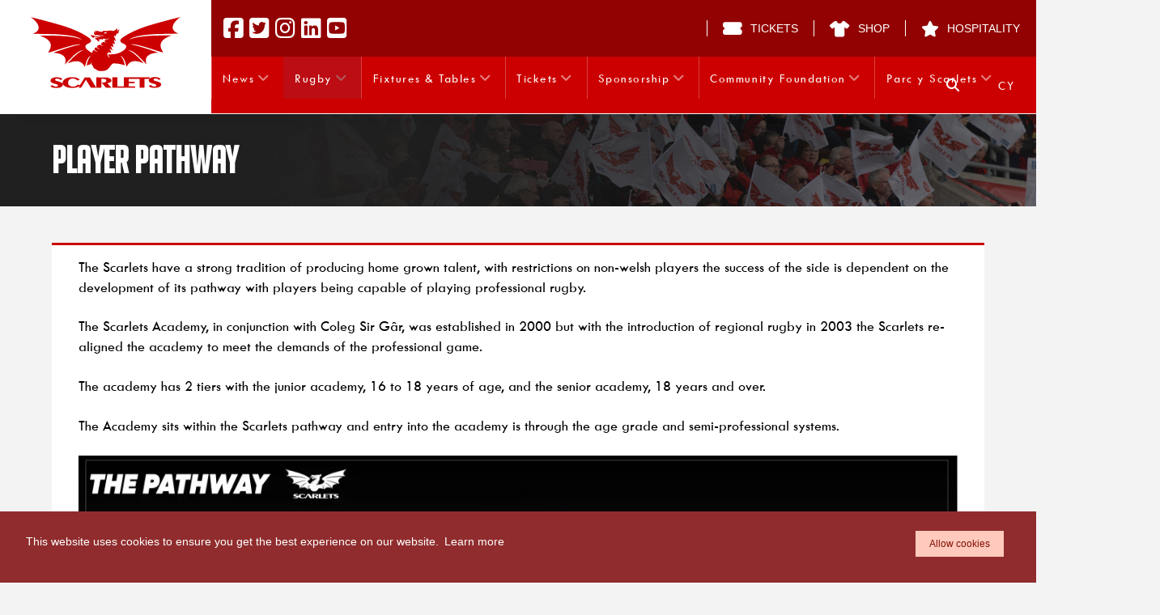

--- FILE ---
content_type: text/html; charset=UTF-8
request_url: https://www.scarlets.wales/rugby-player-pathway/
body_size: 41636
content:
<!DOCTYPE html>
<html class="no-js" lang="en-US">
<head><script data-cfasync="false" data-no-defer="1" data-no-minify="1" data-no-optimize="1">var ewww_webp_supported=!1;function check_webp_feature(A,e){var w;e=void 0!==e?e:function(){},ewww_webp_supported?e(ewww_webp_supported):((w=new Image).onload=function(){ewww_webp_supported=0<w.width&&0<w.height,e&&e(ewww_webp_supported)},w.onerror=function(){e&&e(!1)},w.src="data:image/webp;base64,"+{alpha:"UklGRkoAAABXRUJQVlA4WAoAAAAQAAAAAAAAAAAAQUxQSAwAAAARBxAR/Q9ERP8DAABWUDggGAAAABQBAJ0BKgEAAQAAAP4AAA3AAP7mtQAAAA=="}[A])}check_webp_feature("alpha");</script><script data-cfasync="false" data-no-defer="1" data-no-minify="1" data-no-optimize="1">var Arrive=function(c,w){"use strict";if(c.MutationObserver&&"undefined"!=typeof HTMLElement){var r,a=0,u=(r=HTMLElement.prototype.matches||HTMLElement.prototype.webkitMatchesSelector||HTMLElement.prototype.mozMatchesSelector||HTMLElement.prototype.msMatchesSelector,{matchesSelector:function(e,t){return e instanceof HTMLElement&&r.call(e,t)},addMethod:function(e,t,r){var a=e[t];e[t]=function(){return r.length==arguments.length?r.apply(this,arguments):"function"==typeof a?a.apply(this,arguments):void 0}},callCallbacks:function(e,t){t&&t.options.onceOnly&&1==t.firedElems.length&&(e=[e[0]]);for(var r,a=0;r=e[a];a++)r&&r.callback&&r.callback.call(r.elem,r.elem);t&&t.options.onceOnly&&1==t.firedElems.length&&t.me.unbindEventWithSelectorAndCallback.call(t.target,t.selector,t.callback)},checkChildNodesRecursively:function(e,t,r,a){for(var i,n=0;i=e[n];n++)r(i,t,a)&&a.push({callback:t.callback,elem:i}),0<i.childNodes.length&&u.checkChildNodesRecursively(i.childNodes,t,r,a)},mergeArrays:function(e,t){var r,a={};for(r in e)e.hasOwnProperty(r)&&(a[r]=e[r]);for(r in t)t.hasOwnProperty(r)&&(a[r]=t[r]);return a},toElementsArray:function(e){return e=void 0!==e&&("number"!=typeof e.length||e===c)?[e]:e}}),e=(l.prototype.addEvent=function(e,t,r,a){a={target:e,selector:t,options:r,callback:a,firedElems:[]};return this._beforeAdding&&this._beforeAdding(a),this._eventsBucket.push(a),a},l.prototype.removeEvent=function(e){for(var t,r=this._eventsBucket.length-1;t=this._eventsBucket[r];r--)e(t)&&(this._beforeRemoving&&this._beforeRemoving(t),(t=this._eventsBucket.splice(r,1))&&t.length&&(t[0].callback=null))},l.prototype.beforeAdding=function(e){this._beforeAdding=e},l.prototype.beforeRemoving=function(e){this._beforeRemoving=e},l),t=function(i,n){var o=new e,l=this,s={fireOnAttributesModification:!1};return o.beforeAdding(function(t){var e=t.target;e!==c.document&&e!==c||(e=document.getElementsByTagName("html")[0]);var r=new MutationObserver(function(e){n.call(this,e,t)}),a=i(t.options);r.observe(e,a),t.observer=r,t.me=l}),o.beforeRemoving(function(e){e.observer.disconnect()}),this.bindEvent=function(e,t,r){t=u.mergeArrays(s,t);for(var a=u.toElementsArray(this),i=0;i<a.length;i++)o.addEvent(a[i],e,t,r)},this.unbindEvent=function(){var r=u.toElementsArray(this);o.removeEvent(function(e){for(var t=0;t<r.length;t++)if(this===w||e.target===r[t])return!0;return!1})},this.unbindEventWithSelectorOrCallback=function(r){var a=u.toElementsArray(this),i=r,e="function"==typeof r?function(e){for(var t=0;t<a.length;t++)if((this===w||e.target===a[t])&&e.callback===i)return!0;return!1}:function(e){for(var t=0;t<a.length;t++)if((this===w||e.target===a[t])&&e.selector===r)return!0;return!1};o.removeEvent(e)},this.unbindEventWithSelectorAndCallback=function(r,a){var i=u.toElementsArray(this);o.removeEvent(function(e){for(var t=0;t<i.length;t++)if((this===w||e.target===i[t])&&e.selector===r&&e.callback===a)return!0;return!1})},this},i=new function(){var s={fireOnAttributesModification:!1,onceOnly:!1,existing:!1};function n(e,t,r){return!(!u.matchesSelector(e,t.selector)||(e._id===w&&(e._id=a++),-1!=t.firedElems.indexOf(e._id)))&&(t.firedElems.push(e._id),!0)}var c=(i=new t(function(e){var t={attributes:!1,childList:!0,subtree:!0};return e.fireOnAttributesModification&&(t.attributes=!0),t},function(e,i){e.forEach(function(e){var t=e.addedNodes,r=e.target,a=[];null!==t&&0<t.length?u.checkChildNodesRecursively(t,i,n,a):"attributes"===e.type&&n(r,i)&&a.push({callback:i.callback,elem:r}),u.callCallbacks(a,i)})})).bindEvent;return i.bindEvent=function(e,t,r){t=void 0===r?(r=t,s):u.mergeArrays(s,t);var a=u.toElementsArray(this);if(t.existing){for(var i=[],n=0;n<a.length;n++)for(var o=a[n].querySelectorAll(e),l=0;l<o.length;l++)i.push({callback:r,elem:o[l]});if(t.onceOnly&&i.length)return r.call(i[0].elem,i[0].elem);setTimeout(u.callCallbacks,1,i)}c.call(this,e,t,r)},i},o=new function(){var a={};function i(e,t){return u.matchesSelector(e,t.selector)}var n=(o=new t(function(){return{childList:!0,subtree:!0}},function(e,r){e.forEach(function(e){var t=e.removedNodes,e=[];null!==t&&0<t.length&&u.checkChildNodesRecursively(t,r,i,e),u.callCallbacks(e,r)})})).bindEvent;return o.bindEvent=function(e,t,r){t=void 0===r?(r=t,a):u.mergeArrays(a,t),n.call(this,e,t,r)},o};d(HTMLElement.prototype),d(NodeList.prototype),d(HTMLCollection.prototype),d(HTMLDocument.prototype),d(Window.prototype);var n={};return s(i,n,"unbindAllArrive"),s(o,n,"unbindAllLeave"),n}function l(){this._eventsBucket=[],this._beforeAdding=null,this._beforeRemoving=null}function s(e,t,r){u.addMethod(t,r,e.unbindEvent),u.addMethod(t,r,e.unbindEventWithSelectorOrCallback),u.addMethod(t,r,e.unbindEventWithSelectorAndCallback)}function d(e){e.arrive=i.bindEvent,s(i,e,"unbindArrive"),e.leave=o.bindEvent,s(o,e,"unbindLeave")}}(window,void 0),ewww_webp_supported=!1;function check_webp_feature(e,t){var r;ewww_webp_supported?t(ewww_webp_supported):((r=new Image).onload=function(){ewww_webp_supported=0<r.width&&0<r.height,t(ewww_webp_supported)},r.onerror=function(){t(!1)},r.src="data:image/webp;base64,"+{alpha:"UklGRkoAAABXRUJQVlA4WAoAAAAQAAAAAAAAAAAAQUxQSAwAAAARBxAR/Q9ERP8DAABWUDggGAAAABQBAJ0BKgEAAQAAAP4AAA3AAP7mtQAAAA==",animation:"UklGRlIAAABXRUJQVlA4WAoAAAASAAAAAAAAAAAAQU5JTQYAAAD/////AABBTk1GJgAAAAAAAAAAAAAAAAAAAGQAAABWUDhMDQAAAC8AAAAQBxAREYiI/gcA"}[e])}function ewwwLoadImages(e){if(e){for(var t=document.querySelectorAll(".batch-image img, .image-wrapper a, .ngg-pro-masonry-item a, .ngg-galleria-offscreen-seo-wrapper a"),r=0,a=t.length;r<a;r++)ewwwAttr(t[r],"data-src",t[r].getAttribute("data-webp")),ewwwAttr(t[r],"data-thumbnail",t[r].getAttribute("data-webp-thumbnail"));for(var i=document.querySelectorAll("div.woocommerce-product-gallery__image"),r=0,a=i.length;r<a;r++)ewwwAttr(i[r],"data-thumb",i[r].getAttribute("data-webp-thumb"))}for(var n=document.querySelectorAll("video"),r=0,a=n.length;r<a;r++)ewwwAttr(n[r],"poster",e?n[r].getAttribute("data-poster-webp"):n[r].getAttribute("data-poster-image"));for(var o,l=document.querySelectorAll("img.ewww_webp_lazy_load"),r=0,a=l.length;r<a;r++)e&&(ewwwAttr(l[r],"data-lazy-srcset",l[r].getAttribute("data-lazy-srcset-webp")),ewwwAttr(l[r],"data-srcset",l[r].getAttribute("data-srcset-webp")),ewwwAttr(l[r],"data-lazy-src",l[r].getAttribute("data-lazy-src-webp")),ewwwAttr(l[r],"data-src",l[r].getAttribute("data-src-webp")),ewwwAttr(l[r],"data-orig-file",l[r].getAttribute("data-webp-orig-file")),ewwwAttr(l[r],"data-medium-file",l[r].getAttribute("data-webp-medium-file")),ewwwAttr(l[r],"data-large-file",l[r].getAttribute("data-webp-large-file")),null!=(o=l[r].getAttribute("srcset"))&&!1!==o&&o.includes("R0lGOD")&&ewwwAttr(l[r],"src",l[r].getAttribute("data-lazy-src-webp"))),l[r].className=l[r].className.replace(/\bewww_webp_lazy_load\b/,"");for(var s=document.querySelectorAll(".ewww_webp"),r=0,a=s.length;r<a;r++)e?(ewwwAttr(s[r],"srcset",s[r].getAttribute("data-srcset-webp")),ewwwAttr(s[r],"src",s[r].getAttribute("data-src-webp")),ewwwAttr(s[r],"data-orig-file",s[r].getAttribute("data-webp-orig-file")),ewwwAttr(s[r],"data-medium-file",s[r].getAttribute("data-webp-medium-file")),ewwwAttr(s[r],"data-large-file",s[r].getAttribute("data-webp-large-file")),ewwwAttr(s[r],"data-large_image",s[r].getAttribute("data-webp-large_image")),ewwwAttr(s[r],"data-src",s[r].getAttribute("data-webp-src"))):(ewwwAttr(s[r],"srcset",s[r].getAttribute("data-srcset-img")),ewwwAttr(s[r],"src",s[r].getAttribute("data-src-img"))),s[r].className=s[r].className.replace(/\bewww_webp\b/,"ewww_webp_loaded");window.jQuery&&jQuery.fn.isotope&&jQuery.fn.imagesLoaded&&(jQuery(".fusion-posts-container-infinite").imagesLoaded(function(){jQuery(".fusion-posts-container-infinite").hasClass("isotope")&&jQuery(".fusion-posts-container-infinite").isotope()}),jQuery(".fusion-portfolio:not(.fusion-recent-works) .fusion-portfolio-wrapper").imagesLoaded(function(){jQuery(".fusion-portfolio:not(.fusion-recent-works) .fusion-portfolio-wrapper").isotope()}))}function ewwwWebPInit(e){ewwwLoadImages(e),ewwwNggLoadGalleries(e),document.arrive(".ewww_webp",function(){ewwwLoadImages(e)}),document.arrive(".ewww_webp_lazy_load",function(){ewwwLoadImages(e)}),document.arrive("videos",function(){ewwwLoadImages(e)}),"loading"==document.readyState?document.addEventListener("DOMContentLoaded",ewwwJSONParserInit):("undefined"!=typeof galleries&&ewwwNggParseGalleries(e),ewwwWooParseVariations(e))}function ewwwAttr(e,t,r){null!=r&&!1!==r&&e.setAttribute(t,r)}function ewwwJSONParserInit(){"undefined"!=typeof galleries&&check_webp_feature("alpha",ewwwNggParseGalleries),check_webp_feature("alpha",ewwwWooParseVariations)}function ewwwWooParseVariations(e){if(e)for(var t=document.querySelectorAll("form.variations_form"),r=0,a=t.length;r<a;r++){var i=t[r].getAttribute("data-product_variations"),n=!1;try{for(var o in i=JSON.parse(i))void 0!==i[o]&&void 0!==i[o].image&&(void 0!==i[o].image.src_webp&&(i[o].image.src=i[o].image.src_webp,n=!0),void 0!==i[o].image.srcset_webp&&(i[o].image.srcset=i[o].image.srcset_webp,n=!0),void 0!==i[o].image.full_src_webp&&(i[o].image.full_src=i[o].image.full_src_webp,n=!0),void 0!==i[o].image.gallery_thumbnail_src_webp&&(i[o].image.gallery_thumbnail_src=i[o].image.gallery_thumbnail_src_webp,n=!0),void 0!==i[o].image.thumb_src_webp&&(i[o].image.thumb_src=i[o].image.thumb_src_webp,n=!0));n&&ewwwAttr(t[r],"data-product_variations",JSON.stringify(i))}catch(e){}}}function ewwwNggParseGalleries(e){if(e)for(var t in galleries){var r=galleries[t];galleries[t].images_list=ewwwNggParseImageList(r.images_list)}}function ewwwNggLoadGalleries(e){e&&document.addEventListener("ngg.galleria.themeadded",function(e,t){window.ngg_galleria._create_backup=window.ngg_galleria.create,window.ngg_galleria.create=function(e,t){var r=$(e).data("id");return galleries["gallery_"+r].images_list=ewwwNggParseImageList(galleries["gallery_"+r].images_list),window.ngg_galleria._create_backup(e,t)}})}function ewwwNggParseImageList(e){for(var t in e){var r=e[t];if(void 0!==r["image-webp"]&&(e[t].image=r["image-webp"],delete e[t]["image-webp"]),void 0!==r["thumb-webp"]&&(e[t].thumb=r["thumb-webp"],delete e[t]["thumb-webp"]),void 0!==r.full_image_webp&&(e[t].full_image=r.full_image_webp,delete e[t].full_image_webp),void 0!==r.srcsets)for(var a in r.srcsets)nggSrcset=r.srcsets[a],void 0!==r.srcsets[a+"-webp"]&&(e[t].srcsets[a]=r.srcsets[a+"-webp"],delete e[t].srcsets[a+"-webp"]);if(void 0!==r.full_srcsets)for(var i in r.full_srcsets)nggFSrcset=r.full_srcsets[i],void 0!==r.full_srcsets[i+"-webp"]&&(e[t].full_srcsets[i]=r.full_srcsets[i+"-webp"],delete e[t].full_srcsets[i+"-webp"])}return e}check_webp_feature("alpha",ewwwWebPInit);</script>
<meta charset="UTF-8">
<meta name="viewport" content="width=device-width, initial-scale=1.0">
<link rel="pingback" href="https://www.scarlets.wales/xmlrpc.php">
<title>Rugby &#x2d; Player Pathway &#x2d; Scarlets Rugby</title>
	<style>img:is([sizes="auto" i], [sizes^="auto," i]) { contain-intrinsic-size: 3000px 1500px }</style>
	<link rel="alternate" hreflang="cy" href="https://www.scarlets.wales/llwybr-datblygiad-chwaraewyr/?lang=cy" />
<link rel="alternate" hreflang="en" href="https://www.scarlets.wales/rugby-player-pathway/" />
<link rel="alternate" hreflang="x-default" href="https://www.scarlets.wales/rugby-player-pathway/" />

<!-- The SEO Framework by Sybre Waaijer -->
<meta name="robots" content="max-snippet:-1,max-image-preview:large,max-video-preview:-1" />
<link rel="canonical" href="https://www.scarlets.wales/rugby-player-pathway/" />
<meta property="og:type" content="website" />
<meta property="og:locale" content="en_US" />
<meta property="og:site_name" content="Scarlets Rugby" />
<meta property="og:title" content="Rugby &#x2d; Player Pathway" />
<meta property="og:url" content="https://www.scarlets.wales/rugby-player-pathway/" />
<meta property="og:image" content="https://www.scarlets.wales/wp-content/uploads/2025/02/Screenshot-2025-02-12-at-10.30.47-1.jpg" />
<meta name="twitter:card" content="summary_large_image" />
<meta name="twitter:title" content="Rugby &#x2d; Player Pathway" />
<meta name="twitter:image" content="https://www.scarlets.wales/wp-content/uploads/2025/02/Screenshot-2025-02-12-at-10.30.47-1.jpg" />
<script type="application/ld+json">{"@context":"https://schema.org","@graph":[{"@type":"WebSite","@id":"https://www.scarlets.wales/#/schema/WebSite","url":"https://www.scarlets.wales/","name":"Scarlets Rugby","description":"Official Website of Scarlets Rugby","inLanguage":"en-US","potentialAction":{"@type":"SearchAction","target":{"@type":"EntryPoint","urlTemplate":"https://www.scarlets.wales/search/{search_term_string}/"},"query-input":"required name=search_term_string"},"publisher":{"@type":"Organization","@id":"https://www.scarlets.wales/#/schema/Organization","name":"Scarlets Rugby","url":"https://www.scarlets.wales/","logo":{"@type":"ImageObject","url":"https://www.scarlets.wales/wp-content/uploads/2020/03/cropped-fav-2.png","contentUrl":"https://www.scarlets.wales/wp-content/uploads/2020/03/cropped-fav-2.png","width":512,"height":512}}},{"@type":"WebPage","@id":"https://www.scarlets.wales/rugby-player-pathway/","url":"https://www.scarlets.wales/rugby-player-pathway/","name":"Rugby &#x2d; Player Pathway &#x2d; Scarlets Rugby","inLanguage":"en-US","isPartOf":{"@id":"https://www.scarlets.wales/#/schema/WebSite"},"breadcrumb":{"@type":"BreadcrumbList","@id":"https://www.scarlets.wales/#/schema/BreadcrumbList","itemListElement":[{"@type":"ListItem","position":1,"item":"https://www.scarlets.wales/","name":"Scarlets Rugby"},{"@type":"ListItem","position":2,"name":"Rugby &#x2d; Player Pathway"}]},"potentialAction":{"@type":"ReadAction","target":"https://www.scarlets.wales/rugby-player-pathway/"}}]}</script>
<!-- / The SEO Framework by Sybre Waaijer | 13.74ms meta | 0.24ms boot -->

<link rel='dns-prefetch' href='//www.scarlets.wales' />
<link rel='dns-prefetch' href='//cdn.jsdelivr.net' />
<link rel='dns-prefetch' href='//fonts.cdnfonts.com' />
<link rel='dns-prefetch' href='//www.googletagmanager.com' />
<link rel="alternate" type="application/rss+xml" title="Scarlets Rugby &raquo; Feed" href="https://www.scarlets.wales/feed/" />
<link rel="alternate" type="application/rss+xml" title="Scarlets Rugby &raquo; Comments Feed" href="https://www.scarlets.wales/comments/feed/" />
<script type="text/javascript">
/* <![CDATA[ */
window._wpemojiSettings = {"baseUrl":"https:\/\/s.w.org\/images\/core\/emoji\/16.0.1\/72x72\/","ext":".png","svgUrl":"https:\/\/s.w.org\/images\/core\/emoji\/16.0.1\/svg\/","svgExt":".svg","source":{"concatemoji":"https:\/\/www.scarlets.wales\/wp-includes\/js\/wp-emoji-release.min.js?ver=6.8.3"}};
/*! This file is auto-generated */
!function(s,n){var o,i,e;function c(e){try{var t={supportTests:e,timestamp:(new Date).valueOf()};sessionStorage.setItem(o,JSON.stringify(t))}catch(e){}}function p(e,t,n){e.clearRect(0,0,e.canvas.width,e.canvas.height),e.fillText(t,0,0);var t=new Uint32Array(e.getImageData(0,0,e.canvas.width,e.canvas.height).data),a=(e.clearRect(0,0,e.canvas.width,e.canvas.height),e.fillText(n,0,0),new Uint32Array(e.getImageData(0,0,e.canvas.width,e.canvas.height).data));return t.every(function(e,t){return e===a[t]})}function u(e,t){e.clearRect(0,0,e.canvas.width,e.canvas.height),e.fillText(t,0,0);for(var n=e.getImageData(16,16,1,1),a=0;a<n.data.length;a++)if(0!==n.data[a])return!1;return!0}function f(e,t,n,a){switch(t){case"flag":return n(e,"\ud83c\udff3\ufe0f\u200d\u26a7\ufe0f","\ud83c\udff3\ufe0f\u200b\u26a7\ufe0f")?!1:!n(e,"\ud83c\udde8\ud83c\uddf6","\ud83c\udde8\u200b\ud83c\uddf6")&&!n(e,"\ud83c\udff4\udb40\udc67\udb40\udc62\udb40\udc65\udb40\udc6e\udb40\udc67\udb40\udc7f","\ud83c\udff4\u200b\udb40\udc67\u200b\udb40\udc62\u200b\udb40\udc65\u200b\udb40\udc6e\u200b\udb40\udc67\u200b\udb40\udc7f");case"emoji":return!a(e,"\ud83e\udedf")}return!1}function g(e,t,n,a){var r="undefined"!=typeof WorkerGlobalScope&&self instanceof WorkerGlobalScope?new OffscreenCanvas(300,150):s.createElement("canvas"),o=r.getContext("2d",{willReadFrequently:!0}),i=(o.textBaseline="top",o.font="600 32px Arial",{});return e.forEach(function(e){i[e]=t(o,e,n,a)}),i}function t(e){var t=s.createElement("script");t.src=e,t.defer=!0,s.head.appendChild(t)}"undefined"!=typeof Promise&&(o="wpEmojiSettingsSupports",i=["flag","emoji"],n.supports={everything:!0,everythingExceptFlag:!0},e=new Promise(function(e){s.addEventListener("DOMContentLoaded",e,{once:!0})}),new Promise(function(t){var n=function(){try{var e=JSON.parse(sessionStorage.getItem(o));if("object"==typeof e&&"number"==typeof e.timestamp&&(new Date).valueOf()<e.timestamp+604800&&"object"==typeof e.supportTests)return e.supportTests}catch(e){}return null}();if(!n){if("undefined"!=typeof Worker&&"undefined"!=typeof OffscreenCanvas&&"undefined"!=typeof URL&&URL.createObjectURL&&"undefined"!=typeof Blob)try{var e="postMessage("+g.toString()+"("+[JSON.stringify(i),f.toString(),p.toString(),u.toString()].join(",")+"));",a=new Blob([e],{type:"text/javascript"}),r=new Worker(URL.createObjectURL(a),{name:"wpTestEmojiSupports"});return void(r.onmessage=function(e){c(n=e.data),r.terminate(),t(n)})}catch(e){}c(n=g(i,f,p,u))}t(n)}).then(function(e){for(var t in e)n.supports[t]=e[t],n.supports.everything=n.supports.everything&&n.supports[t],"flag"!==t&&(n.supports.everythingExceptFlag=n.supports.everythingExceptFlag&&n.supports[t]);n.supports.everythingExceptFlag=n.supports.everythingExceptFlag&&!n.supports.flag,n.DOMReady=!1,n.readyCallback=function(){n.DOMReady=!0}}).then(function(){return e}).then(function(){var e;n.supports.everything||(n.readyCallback(),(e=n.source||{}).concatemoji?t(e.concatemoji):e.wpemoji&&e.twemoji&&(t(e.twemoji),t(e.wpemoji)))}))}((window,document),window._wpemojiSettings);
/* ]]> */
</script>
<link rel='stylesheet' id='scarlets_custom-css' href='https://www.scarlets.wales/wp-content/themes/scarlets/css/scarlets_custom.css?ver=6.8.3' type='text/css' media='all' />
<style id='scarlets_custom-inline-css' type='text/css'>
.playerbackground { background: rgb(74,74,74); background: radial-gradient(circle, rgba(74,74,74,1) 33%, rgba(37,37,37,1) 100%); } .featuredimage {}
</style>
<link rel='stylesheet' id='vuetifycss-css' href='https://cdn.jsdelivr.net/npm/vuetify@2.x/dist/vuetify.min.css?ver=6.8.3' type='text/css' media='all' />
<link rel='stylesheet' id='materialdesignicons-css' href='https://cdn.jsdelivr.net/npm/@mdi/font@4.x/css/materialdesignicons.min.css?ver=6.8.3' type='text/css' media='all' />
<link rel='stylesheet' id='tw-cen-mt-css' href='https://fonts.cdnfonts.com/css/tw-cen-mt?ver=6.8.3' type='text/css' media='all' />
<style id='wp-emoji-styles-inline-css' type='text/css'>

	img.wp-smiley, img.emoji {
		display: inline !important;
		border: none !important;
		box-shadow: none !important;
		height: 1em !important;
		width: 1em !important;
		margin: 0 0.07em !important;
		vertical-align: -0.1em !important;
		background: none !important;
		padding: 0 !important;
	}
</style>
<link rel='stylesheet' id='wp-block-library-css' href='https://www.scarlets.wales/wp-includes/css/dist/block-library/style.min.css?ver=6.8.3' type='text/css' media='all' />
<style id='wp-block-library-theme-inline-css' type='text/css'>
.wp-block-audio :where(figcaption){color:#555;font-size:13px;text-align:center}.is-dark-theme .wp-block-audio :where(figcaption){color:#ffffffa6}.wp-block-audio{margin:0 0 1em}.wp-block-code{border:1px solid #ccc;border-radius:4px;font-family:Menlo,Consolas,monaco,monospace;padding:.8em 1em}.wp-block-embed :where(figcaption){color:#555;font-size:13px;text-align:center}.is-dark-theme .wp-block-embed :where(figcaption){color:#ffffffa6}.wp-block-embed{margin:0 0 1em}.blocks-gallery-caption{color:#555;font-size:13px;text-align:center}.is-dark-theme .blocks-gallery-caption{color:#ffffffa6}:root :where(.wp-block-image figcaption){color:#555;font-size:13px;text-align:center}.is-dark-theme :root :where(.wp-block-image figcaption){color:#ffffffa6}.wp-block-image{margin:0 0 1em}.wp-block-pullquote{border-bottom:4px solid;border-top:4px solid;color:currentColor;margin-bottom:1.75em}.wp-block-pullquote cite,.wp-block-pullquote footer,.wp-block-pullquote__citation{color:currentColor;font-size:.8125em;font-style:normal;text-transform:uppercase}.wp-block-quote{border-left:.25em solid;margin:0 0 1.75em;padding-left:1em}.wp-block-quote cite,.wp-block-quote footer{color:currentColor;font-size:.8125em;font-style:normal;position:relative}.wp-block-quote:where(.has-text-align-right){border-left:none;border-right:.25em solid;padding-left:0;padding-right:1em}.wp-block-quote:where(.has-text-align-center){border:none;padding-left:0}.wp-block-quote.is-large,.wp-block-quote.is-style-large,.wp-block-quote:where(.is-style-plain){border:none}.wp-block-search .wp-block-search__label{font-weight:700}.wp-block-search__button{border:1px solid #ccc;padding:.375em .625em}:where(.wp-block-group.has-background){padding:1.25em 2.375em}.wp-block-separator.has-css-opacity{opacity:.4}.wp-block-separator{border:none;border-bottom:2px solid;margin-left:auto;margin-right:auto}.wp-block-separator.has-alpha-channel-opacity{opacity:1}.wp-block-separator:not(.is-style-wide):not(.is-style-dots){width:100px}.wp-block-separator.has-background:not(.is-style-dots){border-bottom:none;height:1px}.wp-block-separator.has-background:not(.is-style-wide):not(.is-style-dots){height:2px}.wp-block-table{margin:0 0 1em}.wp-block-table td,.wp-block-table th{word-break:normal}.wp-block-table :where(figcaption){color:#555;font-size:13px;text-align:center}.is-dark-theme .wp-block-table :where(figcaption){color:#ffffffa6}.wp-block-video :where(figcaption){color:#555;font-size:13px;text-align:center}.is-dark-theme .wp-block-video :where(figcaption){color:#ffffffa6}.wp-block-video{margin:0 0 1em}:root :where(.wp-block-template-part.has-background){margin-bottom:0;margin-top:0;padding:1.25em 2.375em}
</style>
<style id='classic-theme-styles-inline-css' type='text/css'>
/*! This file is auto-generated */
.wp-block-button__link{color:#fff;background-color:#32373c;border-radius:9999px;box-shadow:none;text-decoration:none;padding:calc(.667em + 2px) calc(1.333em + 2px);font-size:1.125em}.wp-block-file__button{background:#32373c;color:#fff;text-decoration:none}
</style>
<style id='safe-svg-svg-icon-style-inline-css' type='text/css'>
.safe-svg-cover{text-align:center}.safe-svg-cover .safe-svg-inside{display:inline-block;max-width:100%}.safe-svg-cover svg{height:100%;max-height:100%;max-width:100%;width:100%}

</style>
<link rel='stylesheet' id='dashicons-css' href='https://www.scarlets.wales/wp-includes/css/dashicons.min.css?ver=6.8.3' type='text/css' media='all' />
<link rel='stylesheet' id='essgrid-blocks-editor-css-css' href='https://www.scarlets.wales/wp-content/plugins/essential-grid/admin/includes/builders/gutenberg/build/index.css?ver=1751624496' type='text/css' media='all' />
<style id='global-styles-inline-css' type='text/css'>
:root{--wp--preset--aspect-ratio--square: 1;--wp--preset--aspect-ratio--4-3: 4/3;--wp--preset--aspect-ratio--3-4: 3/4;--wp--preset--aspect-ratio--3-2: 3/2;--wp--preset--aspect-ratio--2-3: 2/3;--wp--preset--aspect-ratio--16-9: 16/9;--wp--preset--aspect-ratio--9-16: 9/16;--wp--preset--color--black: #000000;--wp--preset--color--cyan-bluish-gray: #abb8c3;--wp--preset--color--white: #ffffff;--wp--preset--color--pale-pink: #f78da7;--wp--preset--color--vivid-red: #cf2e2e;--wp--preset--color--luminous-vivid-orange: #ff6900;--wp--preset--color--luminous-vivid-amber: #fcb900;--wp--preset--color--light-green-cyan: #7bdcb5;--wp--preset--color--vivid-green-cyan: #00d084;--wp--preset--color--pale-cyan-blue: #8ed1fc;--wp--preset--color--vivid-cyan-blue: #0693e3;--wp--preset--color--vivid-purple: #9b51e0;--wp--preset--gradient--vivid-cyan-blue-to-vivid-purple: linear-gradient(135deg,rgba(6,147,227,1) 0%,rgb(155,81,224) 100%);--wp--preset--gradient--light-green-cyan-to-vivid-green-cyan: linear-gradient(135deg,rgb(122,220,180) 0%,rgb(0,208,130) 100%);--wp--preset--gradient--luminous-vivid-amber-to-luminous-vivid-orange: linear-gradient(135deg,rgba(252,185,0,1) 0%,rgba(255,105,0,1) 100%);--wp--preset--gradient--luminous-vivid-orange-to-vivid-red: linear-gradient(135deg,rgba(255,105,0,1) 0%,rgb(207,46,46) 100%);--wp--preset--gradient--very-light-gray-to-cyan-bluish-gray: linear-gradient(135deg,rgb(238,238,238) 0%,rgb(169,184,195) 100%);--wp--preset--gradient--cool-to-warm-spectrum: linear-gradient(135deg,rgb(74,234,220) 0%,rgb(151,120,209) 20%,rgb(207,42,186) 40%,rgb(238,44,130) 60%,rgb(251,105,98) 80%,rgb(254,248,76) 100%);--wp--preset--gradient--blush-light-purple: linear-gradient(135deg,rgb(255,206,236) 0%,rgb(152,150,240) 100%);--wp--preset--gradient--blush-bordeaux: linear-gradient(135deg,rgb(254,205,165) 0%,rgb(254,45,45) 50%,rgb(107,0,62) 100%);--wp--preset--gradient--luminous-dusk: linear-gradient(135deg,rgb(255,203,112) 0%,rgb(199,81,192) 50%,rgb(65,88,208) 100%);--wp--preset--gradient--pale-ocean: linear-gradient(135deg,rgb(255,245,203) 0%,rgb(182,227,212) 50%,rgb(51,167,181) 100%);--wp--preset--gradient--electric-grass: linear-gradient(135deg,rgb(202,248,128) 0%,rgb(113,206,126) 100%);--wp--preset--gradient--midnight: linear-gradient(135deg,rgb(2,3,129) 0%,rgb(40,116,252) 100%);--wp--preset--font-size--small: 13px;--wp--preset--font-size--medium: 20px;--wp--preset--font-size--large: 36px;--wp--preset--font-size--x-large: 42px;--wp--preset--spacing--20: 0.44rem;--wp--preset--spacing--30: 0.67rem;--wp--preset--spacing--40: 1rem;--wp--preset--spacing--50: 1.5rem;--wp--preset--spacing--60: 2.25rem;--wp--preset--spacing--70: 3.38rem;--wp--preset--spacing--80: 5.06rem;--wp--preset--shadow--natural: 6px 6px 9px rgba(0, 0, 0, 0.2);--wp--preset--shadow--deep: 12px 12px 50px rgba(0, 0, 0, 0.4);--wp--preset--shadow--sharp: 6px 6px 0px rgba(0, 0, 0, 0.2);--wp--preset--shadow--outlined: 6px 6px 0px -3px rgba(255, 255, 255, 1), 6px 6px rgba(0, 0, 0, 1);--wp--preset--shadow--crisp: 6px 6px 0px rgba(0, 0, 0, 1);}:where(.is-layout-flex){gap: 0.5em;}:where(.is-layout-grid){gap: 0.5em;}body .is-layout-flex{display: flex;}.is-layout-flex{flex-wrap: wrap;align-items: center;}.is-layout-flex > :is(*, div){margin: 0;}body .is-layout-grid{display: grid;}.is-layout-grid > :is(*, div){margin: 0;}:where(.wp-block-columns.is-layout-flex){gap: 2em;}:where(.wp-block-columns.is-layout-grid){gap: 2em;}:where(.wp-block-post-template.is-layout-flex){gap: 1.25em;}:where(.wp-block-post-template.is-layout-grid){gap: 1.25em;}.has-black-color{color: var(--wp--preset--color--black) !important;}.has-cyan-bluish-gray-color{color: var(--wp--preset--color--cyan-bluish-gray) !important;}.has-white-color{color: var(--wp--preset--color--white) !important;}.has-pale-pink-color{color: var(--wp--preset--color--pale-pink) !important;}.has-vivid-red-color{color: var(--wp--preset--color--vivid-red) !important;}.has-luminous-vivid-orange-color{color: var(--wp--preset--color--luminous-vivid-orange) !important;}.has-luminous-vivid-amber-color{color: var(--wp--preset--color--luminous-vivid-amber) !important;}.has-light-green-cyan-color{color: var(--wp--preset--color--light-green-cyan) !important;}.has-vivid-green-cyan-color{color: var(--wp--preset--color--vivid-green-cyan) !important;}.has-pale-cyan-blue-color{color: var(--wp--preset--color--pale-cyan-blue) !important;}.has-vivid-cyan-blue-color{color: var(--wp--preset--color--vivid-cyan-blue) !important;}.has-vivid-purple-color{color: var(--wp--preset--color--vivid-purple) !important;}.has-black-background-color{background-color: var(--wp--preset--color--black) !important;}.has-cyan-bluish-gray-background-color{background-color: var(--wp--preset--color--cyan-bluish-gray) !important;}.has-white-background-color{background-color: var(--wp--preset--color--white) !important;}.has-pale-pink-background-color{background-color: var(--wp--preset--color--pale-pink) !important;}.has-vivid-red-background-color{background-color: var(--wp--preset--color--vivid-red) !important;}.has-luminous-vivid-orange-background-color{background-color: var(--wp--preset--color--luminous-vivid-orange) !important;}.has-luminous-vivid-amber-background-color{background-color: var(--wp--preset--color--luminous-vivid-amber) !important;}.has-light-green-cyan-background-color{background-color: var(--wp--preset--color--light-green-cyan) !important;}.has-vivid-green-cyan-background-color{background-color: var(--wp--preset--color--vivid-green-cyan) !important;}.has-pale-cyan-blue-background-color{background-color: var(--wp--preset--color--pale-cyan-blue) !important;}.has-vivid-cyan-blue-background-color{background-color: var(--wp--preset--color--vivid-cyan-blue) !important;}.has-vivid-purple-background-color{background-color: var(--wp--preset--color--vivid-purple) !important;}.has-black-border-color{border-color: var(--wp--preset--color--black) !important;}.has-cyan-bluish-gray-border-color{border-color: var(--wp--preset--color--cyan-bluish-gray) !important;}.has-white-border-color{border-color: var(--wp--preset--color--white) !important;}.has-pale-pink-border-color{border-color: var(--wp--preset--color--pale-pink) !important;}.has-vivid-red-border-color{border-color: var(--wp--preset--color--vivid-red) !important;}.has-luminous-vivid-orange-border-color{border-color: var(--wp--preset--color--luminous-vivid-orange) !important;}.has-luminous-vivid-amber-border-color{border-color: var(--wp--preset--color--luminous-vivid-amber) !important;}.has-light-green-cyan-border-color{border-color: var(--wp--preset--color--light-green-cyan) !important;}.has-vivid-green-cyan-border-color{border-color: var(--wp--preset--color--vivid-green-cyan) !important;}.has-pale-cyan-blue-border-color{border-color: var(--wp--preset--color--pale-cyan-blue) !important;}.has-vivid-cyan-blue-border-color{border-color: var(--wp--preset--color--vivid-cyan-blue) !important;}.has-vivid-purple-border-color{border-color: var(--wp--preset--color--vivid-purple) !important;}.has-vivid-cyan-blue-to-vivid-purple-gradient-background{background: var(--wp--preset--gradient--vivid-cyan-blue-to-vivid-purple) !important;}.has-light-green-cyan-to-vivid-green-cyan-gradient-background{background: var(--wp--preset--gradient--light-green-cyan-to-vivid-green-cyan) !important;}.has-luminous-vivid-amber-to-luminous-vivid-orange-gradient-background{background: var(--wp--preset--gradient--luminous-vivid-amber-to-luminous-vivid-orange) !important;}.has-luminous-vivid-orange-to-vivid-red-gradient-background{background: var(--wp--preset--gradient--luminous-vivid-orange-to-vivid-red) !important;}.has-very-light-gray-to-cyan-bluish-gray-gradient-background{background: var(--wp--preset--gradient--very-light-gray-to-cyan-bluish-gray) !important;}.has-cool-to-warm-spectrum-gradient-background{background: var(--wp--preset--gradient--cool-to-warm-spectrum) !important;}.has-blush-light-purple-gradient-background{background: var(--wp--preset--gradient--blush-light-purple) !important;}.has-blush-bordeaux-gradient-background{background: var(--wp--preset--gradient--blush-bordeaux) !important;}.has-luminous-dusk-gradient-background{background: var(--wp--preset--gradient--luminous-dusk) !important;}.has-pale-ocean-gradient-background{background: var(--wp--preset--gradient--pale-ocean) !important;}.has-electric-grass-gradient-background{background: var(--wp--preset--gradient--electric-grass) !important;}.has-midnight-gradient-background{background: var(--wp--preset--gradient--midnight) !important;}.has-small-font-size{font-size: var(--wp--preset--font-size--small) !important;}.has-medium-font-size{font-size: var(--wp--preset--font-size--medium) !important;}.has-large-font-size{font-size: var(--wp--preset--font-size--large) !important;}.has-x-large-font-size{font-size: var(--wp--preset--font-size--x-large) !important;}
:where(.wp-block-post-template.is-layout-flex){gap: 1.25em;}:where(.wp-block-post-template.is-layout-grid){gap: 1.25em;}
:where(.wp-block-columns.is-layout-flex){gap: 2em;}:where(.wp-block-columns.is-layout-grid){gap: 2em;}
:root :where(.wp-block-pullquote){font-size: 1.5em;line-height: 1.6;}
</style>
<link rel='stylesheet' id='wpml-legacy-horizontal-list-0-css' href='https://www.scarlets.wales/wp-content/plugins/sitepress-multilingual-cms/templates/language-switchers/legacy-list-horizontal/style.min.css?ver=1' type='text/css' media='all' />
<link rel='stylesheet' id='wpml-menu-item-0-css' href='https://www.scarlets.wales/wp-content/plugins/sitepress-multilingual-cms/templates/language-switchers/menu-item/style.min.css?ver=1' type='text/css' media='all' />
<style id='wpml-menu-item-0-inline-css' type='text/css'>
.wpml-ls-slot-21, .wpml-ls-slot-21 a, .wpml-ls-slot-21 a:visited{color:#ffffff;}.wpml-ls-slot-21:hover, .wpml-ls-slot-21:hover a, .wpml-ls-slot-21 a:hover{color:#ffffff;}.wpml-ls-slot-21.wpml-ls-current-language, .wpml-ls-slot-21.wpml-ls-current-language a, .wpml-ls-slot-21.wpml-ls-current-language a:visited{color:#ffffff;}.wpml-ls-slot-21.wpml-ls-current-language:hover, .wpml-ls-slot-21.wpml-ls-current-language:hover a, .wpml-ls-slot-21.wpml-ls-current-language a:hover{color:#ffffff;}.wpml-ls-slot-21.wpml-ls-current-language .wpml-ls-slot-21, .wpml-ls-slot-21.wpml-ls-current-language .wpml-ls-slot-21 a, .wpml-ls-slot-21.wpml-ls-current-language .wpml-ls-slot-21 a:visited{color:#ffffff;}.wpml-ls-slot-21.wpml-ls-current-language .wpml-ls-slot-21:hover, .wpml-ls-slot-21.wpml-ls-current-language .wpml-ls-slot-21:hover a, .wpml-ls-slot-21.wpml-ls-current-language .wpml-ls-slot-21 a:hover {color:#ffffff;}
</style>
<link rel='stylesheet' id='x-stack-css' href='https://www.scarlets.wales/wp-content/themes/pro/framework/dist/css/site/stacks/integrity-light.css?ver=6.5.14' type='text/css' media='all' />
<link rel='stylesheet' id='x-child-css' href='https://www.scarlets.wales/wp-content/themes/scarlets/style.css?ver=6.5.14' type='text/css' media='all' />
<link rel='stylesheet' id='tp-fontello-css' href='https://www.scarlets.wales/wp-content/plugins/essential-grid/public/assets/font/fontello/css/fontello.css?ver=3.1.9.2' type='text/css' media='all' />
<link rel='stylesheet' id='esg-plugin-settings-css' href='https://www.scarlets.wales/wp-content/plugins/essential-grid/public/assets/css/settings.css?ver=3.1.9.2' type='text/css' media='all' />
<style id='cs-inline-css' type='text/css'>
@media (min-width:1200px){.x-hide-xl{display:none !important;}}@media (min-width:979px) and (max-width:1199px){.x-hide-lg{display:none !important;}}@media (min-width:767px) and (max-width:978px){.x-hide-md{display:none !important;}}@media (min-width:480px) and (max-width:766px){.x-hide-sm{display:none !important;}}@media (max-width:479px){.x-hide-xs{display:none !important;}} a,h1 a:hover,h2 a:hover,h3 a:hover,h4 a:hover,h5 a:hover,h6 a:hover,.x-breadcrumb-wrap a:hover,.widget ul li a:hover,.widget ol li a:hover,.widget.widget_text ul li a,.widget.widget_text ol li a,.widget_nav_menu .current-menu-item > a,.x-accordion-heading .x-accordion-toggle:hover,.x-comment-author a:hover,.x-comment-time:hover,.x-recent-posts a:hover .h-recent-posts{color:rgb(204,0,0);}a:hover,.widget.widget_text ul li a:hover,.widget.widget_text ol li a:hover,.x-twitter-widget ul li a:hover{color:rgb(30,30,30);}.rev_slider_wrapper,a.x-img-thumbnail:hover,.x-slider-container.below,.page-template-template-blank-3-php .x-slider-container.above,.page-template-template-blank-6-php .x-slider-container.above{border-color:rgb(204,0,0);}.entry-thumb:before,.x-pagination span.current,.woocommerce-pagination span[aria-current],.flex-direction-nav a,.flex-control-nav a:hover,.flex-control-nav a.flex-active,.mejs-time-current,.x-dropcap,.x-skill-bar .bar,.x-pricing-column.featured h2,.h-comments-title small,.x-entry-share .x-share:hover,.x-highlight,.x-recent-posts .x-recent-posts-img:after{background-color:rgb(204,0,0);}.x-nav-tabs > .active > a,.x-nav-tabs > .active > a:hover{box-shadow:inset 0 3px 0 0 rgb(204,0,0);}.x-main{width:calc(72% - 2.463055%);}.x-sidebar{width:calc(100% - 2.463055% - 72%);}.x-comment-author,.x-comment-time,.comment-form-author label,.comment-form-email label,.comment-form-url label,.comment-form-rating label,.comment-form-comment label,.widget_calendar #wp-calendar caption,.widget.widget_rss li .rsswidget{font-family:Helvetica,Arial,sans-serif;font-weight:700;}.p-landmark-sub,.p-meta,input,button,select,textarea{font-family:Helvetica,Arial,sans-serif;}.widget ul li a,.widget ol li a,.x-comment-time{color:#999999;}.widget_text ol li a,.widget_text ul li a{color:rgb(204,0,0);}.widget_text ol li a:hover,.widget_text ul li a:hover{color:rgb(30,30,30);}.comment-form-author label,.comment-form-email label,.comment-form-url label,.comment-form-rating label,.comment-form-comment label,.widget_calendar #wp-calendar th,.p-landmark-sub strong,.widget_tag_cloud .tagcloud a:hover,.widget_tag_cloud .tagcloud a:active,.entry-footer a:hover,.entry-footer a:active,.x-breadcrumbs .current,.x-comment-author,.x-comment-author a{color:#272727;}.widget_calendar #wp-calendar th{border-color:#272727;}.h-feature-headline span i{background-color:#272727;}@media (max-width:978.98px){}html{font-size:14px;}@media (min-width:479px){html{font-size:14px;}}@media (min-width:766px){html{font-size:14px;}}@media (min-width:978px){html{font-size:14px;}}@media (min-width:1199px){html{font-size:14px;}}body{font-style:normal;font-weight:400;color:#999999;background-color:#f3f3f3;}.w-b{font-weight:400 !important;}h1,h2,h3,h4,h5,h6,.h1,.h2,.h3,.h4,.h5,.h6{font-family:Helvetica,Arial,sans-serif;font-style:normal;font-weight:700;}h1,.h1{letter-spacing:-0.035em;}h2,.h2{letter-spacing:-0.035em;}h3,.h3{letter-spacing:-0.035em;}h4,.h4{letter-spacing:-0.035em;}h5,.h5{letter-spacing:-0.035em;}h6,.h6{letter-spacing:-0.035em;}.w-h{font-weight:700 !important;}.x-container.width{width:90%;}.x-container.max{max-width:1500px;}.x-bar-content.x-container.width{flex-basis:90%;}.x-main.full{float:none;clear:both;display:block;width:auto;}@media (max-width:978.98px){.x-main.full,.x-main.left,.x-main.right,.x-sidebar.left,.x-sidebar.right{float:none;display:block;width:auto !important;}}.entry-header,.entry-content{font-size:1rem;}body,input,button,select,textarea{font-family:Helvetica,Arial,sans-serif;}h1,h2,h3,h4,h5,h6,.h1,.h2,.h3,.h4,.h5,.h6,h1 a,h2 a,h3 a,h4 a,h5 a,h6 a,.h1 a,.h2 a,.h3 a,.h4 a,.h5 a,.h6 a,blockquote{color:#272727;}.cfc-h-tx{color:#272727 !important;}.cfc-h-bd{border-color:#272727 !important;}.cfc-h-bg{background-color:#272727 !important;}.cfc-b-tx{color:#999999 !important;}.cfc-b-bd{border-color:#999999 !important;}.cfc-b-bg{background-color:#999999 !important;}.x-btn,.button,[type="submit"]{color:#ffffff;border-color:rgb(204,0,0);background-color:rgb(204,0,0);text-shadow:0 0.075em 0.075em rgba(0,0,0,0.5);}.x-btn:hover,.button:hover,[type="submit"]:hover{color:#ffffff;border-color:rgb(30,30,30);background-color:rgb(30,30,30);text-shadow:0 0.075em 0.075em rgba(0,0,0,0.5);}.x-btn.x-btn-real,.x-btn.x-btn-real:hover{margin-bottom:0.25em;text-shadow:0 0.075em 0.075em rgba(0,0,0,0.65);}.x-btn.x-btn-real{box-shadow:0 0.25em 0 0 #a71000,0 4px 9px rgba(0,0,0,0.75);}.x-btn.x-btn-real:hover{box-shadow:0 0.25em 0 0 #a71000,0 4px 9px rgba(0,0,0,0.75);}.x-btn.x-btn-flat,.x-btn.x-btn-flat:hover{margin-bottom:0;text-shadow:0 0.075em 0.075em rgba(0,0,0,0.65);box-shadow:none;}.x-btn.x-btn-transparent,.x-btn.x-btn-transparent:hover{margin-bottom:0;border-width:3px;text-shadow:none;text-transform:uppercase;background-color:transparent;box-shadow:none;}.bg .mejs-container,.x-video .mejs-container{position:unset !important;} @font-face{font-family:'FontAwesomePro';font-style:normal;font-weight:900;font-display:block;src:url('https://www.scarlets.wales/wp-content/themes/pro/cornerstone/assets/fonts/fa-solid-900.woff2?ver=6.5.2') format('woff2'),url('https://www.scarlets.wales/wp-content/themes/pro/cornerstone/assets/fonts/fa-solid-900.ttf?ver=6.5.2') format('truetype');}[data-x-fa-pro-icon]{font-family:"FontAwesomePro" !important;}[data-x-fa-pro-icon]:before{content:attr(data-x-fa-pro-icon);}[data-x-icon],[data-x-icon-o],[data-x-icon-l],[data-x-icon-s],[data-x-icon-b],[data-x-icon-sr],[data-x-icon-ss],[data-x-icon-sl],[data-x-fa-pro-icon],[class*="cs-fa-"]{display:inline-flex;font-style:normal;font-weight:400;text-decoration:inherit;text-rendering:auto;-webkit-font-smoothing:antialiased;-moz-osx-font-smoothing:grayscale;}[data-x-icon].left,[data-x-icon-o].left,[data-x-icon-l].left,[data-x-icon-s].left,[data-x-icon-b].left,[data-x-icon-sr].left,[data-x-icon-ss].left,[data-x-icon-sl].left,[data-x-fa-pro-icon].left,[class*="cs-fa-"].left{margin-right:0.5em;}[data-x-icon].right,[data-x-icon-o].right,[data-x-icon-l].right,[data-x-icon-s].right,[data-x-icon-b].right,[data-x-icon-sr].right,[data-x-icon-ss].right,[data-x-icon-sl].right,[data-x-fa-pro-icon].right,[class*="cs-fa-"].right{margin-left:0.5em;}[data-x-icon]:before,[data-x-icon-o]:before,[data-x-icon-l]:before,[data-x-icon-s]:before,[data-x-icon-b]:before,[data-x-icon-sr]:before,[data-x-icon-ss]:before,[data-x-icon-sl]:before,[data-x-fa-pro-icon]:before,[class*="cs-fa-"]:before{line-height:1;}@font-face{font-family:'FontAwesome';font-style:normal;font-weight:900;font-display:block;src:url('https://www.scarlets.wales/wp-content/themes/pro/cornerstone/assets/fonts/fa-solid-900.woff2?ver=6.5.2') format('woff2'),url('https://www.scarlets.wales/wp-content/themes/pro/cornerstone/assets/fonts/fa-solid-900.ttf?ver=6.5.2') format('truetype');}[data-x-icon],[data-x-icon-s],[data-x-icon][class*="cs-fa-"]{font-family:"FontAwesome" !important;font-weight:900;}[data-x-icon]:before,[data-x-icon][class*="cs-fa-"]:before{content:attr(data-x-icon);}[data-x-icon-s]:before{content:attr(data-x-icon-s);}@font-face{font-family:'FontAwesomeRegular';font-style:normal;font-weight:400;font-display:block;src:url('https://www.scarlets.wales/wp-content/themes/pro/cornerstone/assets/fonts/fa-regular-400.woff2?ver=6.5.2') format('woff2'),url('https://www.scarlets.wales/wp-content/themes/pro/cornerstone/assets/fonts/fa-regular-400.ttf?ver=6.5.2') format('truetype');}@font-face{font-family:'FontAwesomePro';font-style:normal;font-weight:400;font-display:block;src:url('https://www.scarlets.wales/wp-content/themes/pro/cornerstone/assets/fonts/fa-regular-400.woff2?ver=6.5.2') format('woff2'),url('https://www.scarlets.wales/wp-content/themes/pro/cornerstone/assets/fonts/fa-regular-400.ttf?ver=6.5.2') format('truetype');}[data-x-icon-o]{font-family:"FontAwesomeRegular" !important;}[data-x-icon-o]:before{content:attr(data-x-icon-o);}@font-face{font-family:'FontAwesomeLight';font-style:normal;font-weight:300;font-display:block;src:url('https://www.scarlets.wales/wp-content/themes/pro/cornerstone/assets/fonts/fa-light-300.woff2?ver=6.5.2') format('woff2'),url('https://www.scarlets.wales/wp-content/themes/pro/cornerstone/assets/fonts/fa-light-300.ttf?ver=6.5.2') format('truetype');}@font-face{font-family:'FontAwesomePro';font-style:normal;font-weight:300;font-display:block;src:url('https://www.scarlets.wales/wp-content/themes/pro/cornerstone/assets/fonts/fa-light-300.woff2?ver=6.5.2') format('woff2'),url('https://www.scarlets.wales/wp-content/themes/pro/cornerstone/assets/fonts/fa-light-300.ttf?ver=6.5.2') format('truetype');}[data-x-icon-l]{font-family:"FontAwesomeLight" !important;font-weight:300;}[data-x-icon-l]:before{content:attr(data-x-icon-l);}@font-face{font-family:'FontAwesomeBrands';font-style:normal;font-weight:normal;font-display:block;src:url('https://www.scarlets.wales/wp-content/themes/pro/cornerstone/assets/fonts/fa-brands-400.woff2?ver=6.5.2') format('woff2'),url('https://www.scarlets.wales/wp-content/themes/pro/cornerstone/assets/fonts/fa-brands-400.ttf?ver=6.5.2') format('truetype');}[data-x-icon-b]{font-family:"FontAwesomeBrands" !important;}[data-x-icon-b]:before{content:attr(data-x-icon-b);}.widget.widget_rss li .rsswidget:before{content:"\f35d";padding-right:0.4em;font-family:"FontAwesome";} .maub-0.x-bar{height:140px;}.maub-0 .x-bar-content{height:140px;}.maub-0.x-bar-space{height:140px;}.maub-1.x-bar{border-top-width:0;border-right-width:0;border-bottom-width:0;border-left-width:0;}.maub-1 .x-bar-content{display:flex;flex-direction:row;}.maub-2.x-bar{font-size:1em;background-color:#cc0000;}.maub-2.x-bar-outer-spacers:after,.maub-2.x-bar-outer-spacers:before{flex-basis:0px;width:0px!important;height:0px;}.maub-2.x-bar-space{font-size:1em;}.maub-3.x-bar{z-index:9999;}.maub-4 .x-bar-content{justify-content:space-between;align-items:center;}.maub-5 .x-bar-content{flex-grow:0;flex-shrink:1;flex-basis:100%;}.maub-6.x-bar{width:calc(100% - (0px * 2));height:70px;}.maub-6 .x-bar-content{height:70px;}.maub-6.x-bar-space{height:70px;}.maub-7.x-bar{height:4em;background-color:#cc0000;}.maub-7 .x-bar-content{justify-content:flex-start;align-items:flex-start;height:4em;}.maub-7.x-bar-outer-spacers:after,.maub-7.x-bar-outer-spacers:before{flex-basis:0em;width:0em!important;height:0em;}.maub-7.x-bar-space{height:4em;}.maub-8.x-bar{font-size:16px;}.maub-8.x-bar-space{font-size:16px;}.maub-9.x-bar{height:1px;background-color:rgb(247,247,247);box-shadow:0em 0.15em 2em rgba(0,0,0,0.15);z-index:10;}.maub-9 .x-bar-content{height:1px;}.maub-9.x-bar-outer-spacers:after,.maub-9.x-bar-outer-spacers:before{flex-basis:2em;width:2em!important;height:2em;}.maub-9.x-bar-space{height:1px;}.maub-a.x-bar-container{display:flex;flex-direction:row;border-top-width:0;border-right-width:0;border-bottom-width:0;border-left-width:0;font-size:1em;}.maub-b.x-bar-container{justify-content:center;}.maub-c.x-bar-container{align-items:center;flex-basis:auto;}.maub-d.x-bar-container{flex-grow:0;flex-shrink:1;}.maub-f.x-bar-container{background-color:rgb(255,255,255);}.maub-g.x-bar-container{z-index:auto;}.maub-h.x-bar-container{justify-content:flex-start;}.maub-i.x-bar-container{align-items:stretch;flex-basis:0%;}.maub-j.x-bar-container{flex-grow:1;flex-shrink:0;}.maub-k.x-bar-container{justify-content:space-between;max-width:7em;}.maub-l.x-bar-container{z-index:1;}.maub-m.x-bar-container{justify-content:flex-end;background-color:#cc0000;}.maub-n.x-bar-container{max-width:100%;margin-top:0px;margin-right:0px;margin-bottom:0px;margin-left:1em;}.maub-o.x-image{font-size:1em;border-top-width:0;border-right-width:0;border-bottom-width:0;border-left-width:0;padding-top:1em;padding-right:1em;padding-bottom:1em;padding-left:1em;}.maub-p.x-image{background-color:rgba(255,255,255,0);}.maub-q.x-image,.maub-q.x-image img{height:90%;}.maub-r.x-image,.maub-r.x-image img{height:100%;}.maub-s.x-image{width:calc(12vmin + 100px);background-color:transparent;}.maub-s.x-image img{width:100%;}.maub-t.x-grid{grid-gap:0px 0px;justify-content:space-around;align-content:space-evenly;justify-items:stretch;align-items:stretch;z-index:auto;width:100%;border-top-width:0;border-right-width:0;border-bottom-width:0;border-left-width:0;font-size:1em;}.maub-u.x-grid{grid-template-columns:0.5fr 1fr;grid-template-rows:1fr 1fr;}.maub-v.x-grid{grid-template-columns:1fr 1fr;grid-template-rows:1fr;}.maub-w.x-cell{grid-column-start:auto;grid-column-end:auto;grid-row-start:auto;grid-row-end:auto;display:flex;flex-direction:row;flex-wrap:wrap;z-index:auto;border-top-width:0;border-right-width:0;border-bottom-width:0;border-left-width:0;font-size:1em;}.maub-x.x-cell{justify-self:auto;align-self:auto;}.maub-y.x-cell{justify-content:flex-start;}.maub-z.x-cell{align-items:center;align-content:center;padding-top:0px;padding-bottom:0px;}.maub-10.x-cell{min-width:3px;min-height:3em;padding-right:0px;padding-left:15px;}.maub-11.x-cell{background-color:rgb(146,2,2);}.maub-12.x-cell{justify-content:flex-end;}.maub-13.x-cell{padding-right:15px;padding-left:0px;}.maub-14.x-cell{align-items:stretch;align-content:stretch;max-height:1em;}.maub-15.x-cell{justify-self:end;align-self:center;}.maub-16.x-anchor .x-anchor-content {display:flex;flex-direction:row;}.maub-17.x-anchor {border-top-width:0;border-right-width:0;border-bottom-width:0;border-left-width:0;}.maub-19.x-anchor {font-size:1em;}.maub-1a.x-anchor {background-color:rgba(255,255,255,0);}.maub-1a.x-anchor .x-graphic-icon {color:rgb(255,255,255);}.maub-1b.x-anchor .x-anchor-content {justify-content:center;}.maub-1c.x-anchor .x-anchor-content {align-items:center;}.maub-1d.x-anchor .x-anchor-content {padding-top:0em;padding-bottom:0em;}.maub-1e.x-anchor .x-anchor-content {padding-right:0.5em;}.maub-1f.x-anchor .x-anchor-content {padding-left:0em;}.maub-1h.x-anchor .x-graphic-icon {font-size:2em;}.maub-1i.x-anchor .x-graphic-icon {width:auto;}.maub-1j.x-anchor .x-graphic-icon {border-top-width:0;border-right-width:0;border-bottom-width:0;border-left-width:0;}.maub-1k.x-anchor:hover .x-graphic-icon,.maub-1k.x-anchor[class*="active"] .x-graphic-icon,[data-x-effect-provider*="colors"]:hover .maub-1k.x-anchor .x-graphic-icon {color:rgba(255,255,255,0.8);}.maub-1m.x-anchor .x-anchor-content {padding-right:1em;}.maub-1n.x-anchor .x-anchor-content {padding-left:1em;}.maub-1n.x-anchor .x-anchor-text-primary {font-weight:inherit;}.maub-1o.x-anchor .x-anchor-text {margin-top:5px;margin-right:5px;margin-bottom:5px;margin-left:5px;}.maub-1o.x-anchor .x-anchor-text-primary {font-size:1em;text-transform:uppercase;}.maub-1o.x-anchor:hover .x-anchor-text-primary,.maub-1o.x-anchor[class*="active"] .x-anchor-text-primary,[data-x-effect-provider*="colors"]:hover .maub-1o.x-anchor .x-anchor-text-primary {color:rgba(255,255,255,0.8);}.maub-1p.x-anchor .x-anchor-text-primary {font-family:inherit;font-style:normal;line-height:1;}.maub-1q.x-anchor .x-anchor-text-primary {color:rgb(255,255,255);}.maub-1r.x-anchor .x-graphic {margin-top:5px;margin-right:5px;margin-bottom:5px;margin-left:5px;}.maub-1s.x-anchor .x-graphic-icon {font-size:1.5em;}.maub-1t.x-anchor .x-graphic-icon {font-size:1.4em;}.maub-1u.x-anchor .x-anchor-content {padding-right:0em;}.maub-1v.x-anchor {border-top-width:0px;border-top-style:none;}.maub-1w.x-anchor {border-right-width:1px;}.maub-1x.x-anchor {border-bottom-width:0px;border-bottom-style:none;}.maub-1y.x-anchor {border-left-width:1px;border-left-style:solid;}.maub-1z.x-anchor {border-right-style:none;}.maub-20.x-anchor {border-top-color:rgba(255,255,255,0.17);border-right-color:rgba(255,255,255,0.26);border-bottom-color:rgba(255,255,255,0.17);border-left-color:rgba(255,255,255,0.26);}.maub-20.x-anchor .x-anchor-content {align-items:stretch;}.maub-20.x-anchor:hover,.maub-20.x-anchor[class*="active"],[data-x-effect-provider*="colors"]:hover .maub-20.x-anchor {border-top-color:transparent;border-right-color:transparent;border-bottom-color:transparent;border-left-color:transparent;}.maub-21.x-anchor {background-color:transparent;}.maub-22.x-anchor .x-anchor-content {justify-content:flex-start;}.maub-22.x-anchor:hover,.maub-22.x-anchor[class*="active"],[data-x-effect-provider*="colors"]:hover .maub-22.x-anchor {background-color:rgba(41,128,185,0.1);}.maub-22.x-anchor .x-anchor-text {margin-top:auto;margin-bottom:auto;margin-left:auto;}.maub-22.x-anchor .x-anchor-text-primary {font-size:calc(1vmin + 8px);}.maub-22.x-anchor .x-anchor-sub-indicator {margin-left:5px;}.maub-22.x-anchor:hover .x-anchor-sub-indicator,.maub-22.x-anchor[class*="active"] .x-anchor-sub-indicator,[data-x-effect-provider*="colors"]:hover .maub-22.x-anchor .x-anchor-sub-indicator {color:rgba(170,170,170,0.5);}.maub-22 > .is-primary {height:2px;color:rgb(157,157,157);transform-origin:50% 0%;}.maub-23.x-anchor .x-anchor-content {padding-top:1em;padding-bottom:1em;}.maub-24.x-anchor .x-anchor-text {margin-right:auto;}.maub-25.x-anchor .x-anchor-text-primary {letter-spacing:0.1em;margin-right:calc(0.1em * -1);text-align:center;}.maub-25.x-anchor:hover .x-anchor-text-primary,.maub-25.x-anchor[class*="active"] .x-anchor-text-primary,[data-x-effect-provider*="colors"]:hover .maub-25.x-anchor .x-anchor-text-primary {color:white;}.maub-25.x-anchor .x-anchor-sub-indicator {margin-top:5px;margin-right:5px;margin-bottom:5px;}.maub-26.x-anchor .x-anchor-sub-indicator {font-size:1.25em;}.maub-27.x-anchor .x-anchor-sub-indicator {color:rgba(255,255,255,0.5);}.maub-28 > .is-primary {width:100%;}.maub-2a.x-anchor {border-top-width:2px;border-top-style:solid;border-top-color:rgba(255,255,255,0.15);}.maub-2b.x-anchor {border-right-width:0px;border-right-color:transparent;}.maub-2c.x-anchor {border-left-width:0px;border-left-style:none;border-left-color:transparent;}.maub-2d.x-anchor {border-bottom-color:transparent;}.maub-2e.x-anchor {background-color:rgb(146,2,2);}.maub-2e.x-anchor:hover,.maub-2e.x-anchor[class*="active"],[data-x-effect-provider*="colors"]:hover .maub-2e.x-anchor {background-color:#cc0000;}.maub-2f.x-anchor .x-anchor-text {margin-top:4px;margin-bottom:4px;margin-left:4px;}.maub-2g.x-anchor .x-anchor-text-primary {font-size:calc(1vmin + 9px);}.maub-2h.x-anchor .x-anchor-text-primary {letter-spacing:0.035em;margin-right:calc(0.035em * -1);color:white;}.maub-2h.x-anchor .x-anchor-sub-indicator {margin-top:0px;margin-right:4px;margin-bottom:0px;margin-left:auto;}.maub-2i.x-anchor .x-anchor-text-secondary {margin-top:0.5em;font-family:inherit;font-size:0.75em;font-style:normal;font-weight:700;line-height:1;letter-spacing:0.035em;margin-right:calc(0.035em * -1);color:rgba(255,255,255,0.5);}.maub-2j > .is-primary {height:100%;}.maub-2k > .is-primary {color:rgba(255,255,255,0.05);transform-origin:0% 50%;}.maub-2l.x-anchor {font-size:calc(1vmin + 6px);}.maub-2m.x-anchor .x-graphic-icon {font-size:1.25em;}.maub-2m.x-anchor:hover .x-graphic-icon,.maub-2m.x-anchor[class*="active"] .x-graphic-icon,[data-x-effect-provider*="colors"]:hover .maub-2m.x-anchor .x-graphic-icon {color:rgba(0,0,0,0.5);}.maub-2m.x-anchor .x-toggle {color:rgba(0,0,0,1);}.maub-2m.x-anchor:hover .x-toggle,.maub-2m.x-anchor[class*="active"] .x-toggle,[data-x-effect-provider*="colors"]:hover .maub-2m.x-anchor .x-toggle {color:rgba(0,0,0,0.5);}.maub-2m.x-anchor .x-toggle-burger {width:12em;margin-top:3.25em;margin-bottom:3.25em;font-size:0.1em;}.maub-2m.x-anchor .x-toggle-burger-bun-t {transform:translate3d(0,calc(3.25em * -1),0);}.maub-2m.x-anchor .x-toggle-burger-bun-b {transform:translate3d(0,3.25em,0);}.maub-2n.x-anchor .x-graphic-icon {width:1em;height:1em;line-height:1em;}.maub-2n.x-anchor .x-toggle-burger {margin-right:0;margin-left:0;}.maub-2o.x-anchor .x-graphic-icon {background-color:transparent;}.maub-2p.x-anchor .x-anchor-content {padding-top:0.25em;padding-bottom:0.25em;}.maub-2q.x-anchor {height:2.75em;}.maub-2r.x-anchor {font-size:1.3em;box-shadow:0em 0.15em 0.65em 0em rgba(0,0,0,0);}.maub-2r.x-anchor .x-graphic-icon {font-size:1em;}.maub-2r.x-anchor:hover .x-graphic-icon,.maub-2r.x-anchor[class*="active"] .x-graphic-icon,[data-x-effect-provider*="colors"]:hover .maub-2r.x-anchor .x-graphic-icon {color:#dfdfdf;}.maub-2s.x-anchor .x-anchor-content {padding-left:0.5em;}.maub-2t.x-anchor .x-graphic-image {max-width:calc(5vmin + 10px);}.maub-2u.x-anchor {border-top-color:transparent;}.maub-2v.x-anchor {border-left-color:rgba(255,255,255,0.32);}.maub-2v.x-anchor .x-graphic-image {max-width:calc(4vmin + 10px);}.maub-2w.x-anchor {width:2.75em;border-right-style:solid;border-right-color:rgba(255,255,255,0.32);}.maub-2x.x-anchor .x-anchor-content {padding-left:0.25em;}.maub-2x.x-anchor:hover,.maub-2x.x-anchor[class*="active"],[data-x-effect-provider*="colors"]:hover .maub-2x.x-anchor {background-color:rgba(41,128,185,0);}.maub-2x.x-anchor .x-anchor-text-primary {font-weight:500;}.maub-2x.x-anchor .x-anchor-sub-indicator {margin-left:10px;}.maub-2y.x-anchor .x-anchor-text-primary {font-size:calc(1vmin + 6px);}.maub-2y.x-anchor .x-anchor-sub-indicator {font-size:1em;}.maub-2z.x-anchor .x-anchor-sub-indicator {color:rgb(255,255,255);}.maub-2z.x-anchor:hover .x-anchor-sub-indicator,.maub-2z.x-anchor[class*="active"] .x-anchor-sub-indicator,[data-x-effect-provider*="colors"]:hover .maub-2z.x-anchor .x-anchor-sub-indicator {color:rgba(255,255,255,0.5);}.maub-30.x-anchor .x-anchor-text {margin-top:0.5em;margin-right:1.75em;margin-bottom:0.5em;margin-left:1.75em;}.maub-31.x-anchor .x-anchor-text-primary {font-weight:700;}.maub-32.x-anchor {width:3.5em;height:3.5em;border-top-left-radius:1em;border-top-right-radius:1em;border-bottom-right-radius:1em;border-bottom-left-radius:1em;}.maub-32.x-anchor .x-anchor-content {padding-top:0.5em;padding-bottom:0.5em;}.maub-32.x-anchor .x-graphic-icon {font-size:1.75em;color:rgb(41,128,185);}.maub-32.x-anchor:hover .x-graphic-icon,.maub-32.x-anchor[class*="active"] .x-graphic-icon,[data-x-effect-provider*="colors"]:hover .maub-32.x-anchor .x-graphic-icon {color:white;}.maub-32.x-anchor .x-toggle {color:rgb(255,255,255);}.maub-32.x-anchor:hover .x-toggle,.maub-32.x-anchor[class*="active"] .x-toggle,[data-x-effect-provider*="colors"]:hover .maub-32.x-anchor .x-toggle {color:white;}.maub-32.x-anchor .x-toggle-burger {width:13em;margin-top:3.5em;margin-bottom:3.5em;font-size:0.2em;}.maub-32.x-anchor .x-toggle-burger-bun-t {transform:translate3d(0,calc(3.5em * -1),0);}.maub-32.x-anchor .x-toggle-burger-bun-b {transform:translate3d(0,3.5em,0);}.maub-32 > .is-primary {border-top-left-radius:1em;border-top-right-radius:1em;border-bottom-right-radius:1em;border-bottom-left-radius:1em;color:rgba(255,255,255,0);transform-origin:50% 50%;}.maub-32 > .is-secondary {width:calc(100% - 6px);height:calc(100% - 6px);border-top-left-radius:0.85em;border-top-right-radius:0.85em;border-bottom-right-radius:0.85em;border-bottom-left-radius:0.85em;color:rgba(255,255,255,0.25);transform-origin:50% 50%;}.maub-32:hover > .is-secondary ,[data-x-effect-provider*="particles"]:hover .maub-32 > .is-secondary {transition-delay:0.15s;}.maub-33.x-anchor {background-color:#cc0000;}.maub-33.x-anchor:hover,.maub-33.x-anchor[class*="active"],[data-x-effect-provider*="colors"]:hover .maub-33.x-anchor {background-color:rgb(165,0,0);}.maub-34.x-anchor .x-anchor-content {padding-right:2.25em;padding-left:2.25em;}.maub-34.x-anchor .x-anchor-text-primary {font-size:0.875em;}.maub-34.x-anchor .x-anchor-sub-indicator {font-size:1.5em;}.maub-35.x-anchor {background-color:rgba(0,0,0,0.25);}.maub-36{height:20px;max-height:none;border-top-width:0;border-right-width:0;border-bottom-width:0;border-left-width:1px;border-top-style:solid;border-right-style:solid;border-bottom-style:solid;border-left-style:solid;border-top-color:rgb(255,255,255);border-right-color:rgb(255,255,255);border-bottom-color:rgb(255,255,255);border-left-color:rgb(255,255,255);font-size:1px;}.maub-37{margin-top:0px;margin-right:-30em;margin-bottom:0px;margin-left:0px;align-self:flex-start;flex-grow:1;flex-shrink:0;}.maub-38{font-size:calc(1vmin + 6px);justify-content:flex-start;align-items:stretch;}.maub-39{display:flex;flex-direction:row;flex-basis:auto;}.maub-39 > li,.maub-39 > li > a{flex-grow:0;flex-shrink:1;flex-basis:auto;}.maub-3b{align-self:stretch;flex-grow:0;flex-shrink:1;}.maub-3c{font-size:calc(1vmin + 9px);justify-content:flex-end;align-items:center;}.maub-3d{font-size:1em;}.maub-3d [data-x-toggle-collapse]{transition-duration:300ms;transition-timing-function:cubic-bezier(0.400,0.000,0.200,1.000);}.maub-3e .x-dropdown {width:15em;}.maub-3f .x-dropdown {font-size:16px;border-top-width:0;border-right-width:0;border-bottom-width:0;border-left-width:0;background-color:rgb(146,2,2);box-shadow:0em 0.5em 3em 0em rgba(0,0,0,0.25);transition-duration:500ms,500ms,0s;transition-timing-function:cubic-bezier(0.400,0.000,0.200,1.000);}.maub-3f .x-dropdown:not(.x-active) {transition-delay:0s,0s,500ms;}.maub-3g .x-dropdown[data-x-stem-menu-top],.maub-3g .x-dropdown[data-x-stem-root] {margin-top:1em;margin-right:-1em;margin-bottom:0em;margin-left:0em;}.maub-3h{transition-duration:500ms,0s;transition-timing-function:cubic-bezier(0.400,0.000,0.200,1.000);}.maub-3h .x-modal-content-scroll-area{font-size:16px;padding-top:0;padding-right:calc(1.5em * 1);padding-bottom:0;padding-left:calc(1.5em * 1);}.maub-3h:not(.x-active){transition-delay:0s,500ms;}.maub-3h .x-modal-bg{background-color:rgba(0,0,0,0.85);}.maub-3h .x-modal-close{width:calc(1em * 1);height:calc(1em * 1);font-size:1.5em;color:rgba(255,255,255,0.5);}.maub-3h .x-modal-close:focus,.maub-3h .x-modal-close:hover{color:#ffffff;}.maub-3h .x-modal-content{max-width:28em;border-top-width:0;border-right-width:0;border-bottom-width:0;border-left-width:0;padding-top:2em;padding-right:2em;padding-bottom:2em;padding-left:2em;background-color:rgba(255,255,255,0);box-shadow:0em 0.15em 2em 0em rgba(0,0,0,0.25);transition-duration:500ms;transition-timing-function:cubic-bezier(0.400,0.000,0.200,1.000);}.maub-3i{width:100%;max-width:none;height:auto;border-top-width:0;border-right-width:0;border-bottom-width:0;border-left-width:0;border-top-left-radius:100em;border-top-right-radius:100em;border-bottom-right-radius:100em;border-bottom-left-radius:100em;font-size:1em;background-color:#ffffff;box-shadow:0em 0.15em 0.5em 0em rgba(0,0,0,0.15);}.maub-3i.x-search-focused{border-top-left-radius:100em;border-top-right-radius:100em;border-bottom-right-radius:100em;border-bottom-left-radius:100em;}.maub-3i .x-search-input{order:2;margin-top:0px;margin-right:0px;margin-bottom:0px;margin-left:0px;font-family:inherit;font-size:1em;font-style:normal;font-weight:inherit;line-height:1.3;color:rgba(0,0,0,0.5);}.maub-3i.x-search-has-content .x-search-input{color:rgba(0,0,0,1);}.maub-3i .x-search-btn-submit{order:1;width:1em;height:1em;margin-top:0.5em;margin-right:0.5em;margin-bottom:0.5em;margin-left:0.9em;border-top-width:0;border-right-width:0;border-bottom-width:0;border-left-width:0;font-size:1em;color:rgba(0,0,0,1);background-color:transparent;}.maub-3i .x-search-btn-clear{order:3;width:2em;height:2em;margin-top:0.5em;margin-right:0.5em;margin-bottom:0.5em;margin-left:0.5em;border-top-width:0;border-right-width:0;border-bottom-width:0;border-left-width:0;border-top-left-radius:100em;border-top-right-radius:100em;border-bottom-right-radius:100em;border-bottom-left-radius:100em;color:rgba(255,255,255,1);font-size:0.9em;background-color:rgba(0,0,0,0.25);}.maub-3i .x-search-btn-clear:focus,.maub-3i .x-search-btn-clear:hover{border-top-left-radius:100em;border-top-right-radius:100em;border-bottom-right-radius:100em;border-bottom-left-radius:100em;background-color:rgba(0,0,0,0.3);}.maub-3j{font-size:16px;transition-duration:500ms;}.maub-3j .x-off-canvas-bg{background-color:rgba(27,27,27,0.95);transition-duration:500ms;transition-timing-function:cubic-bezier(0.400,0.000,0.200,1.000);}.maub-3j .x-off-canvas-close{width:calc(1em * 1.5);height:calc(1em * 1.5);font-size:2em;color:rgb(255,255,255);transition-duration:0.3s,500ms,500ms;transition-timing-function:ease-in-out,cubic-bezier(0.400,0.000,0.200,1.000),cubic-bezier(0.400,0.000,0.200,1.000);}.maub-3j .x-off-canvas-close:focus,.maub-3j .x-off-canvas-close:hover{color:rgba(255,255,255,0.78);}.maub-3j .x-off-canvas-content{max-width:400px;padding-top:calc(2em * 1.5);padding-right:calc(2em * 1.5);padding-bottom:calc(2em * 1.5);padding-left:calc(2em * 1.5);border-top-width:0;border-right-width:0;border-bottom-width:0;border-left-width:0;background-color:#cc0000;box-shadow:0em 0.5em 3em 0em rgba(0,0,0,0.25);transition-duration:500ms;transition-timing-function:cubic-bezier(0.400,0.000,0.200,1.000);}  .mb1o-0.x-bar{height:13em;}.mb1o-0 .x-bar-content{height:13em;}.mb1o-1.x-bar{border-top-width:0;border-right-width:0;border-bottom-width:0;border-left-width:0;}.mb1o-2 .x-bar-content{display:flex;flex-grow:0;flex-shrink:1;flex-basis:100%;}.mb1o-3.x-bar{font-size:16px;}.mb1o-3.x-bar-space{font-size:16px;}.mb1o-4.x-bar{background-color:#ffffff;}.mb1o-5.x-bar{box-shadow:0em 0.15em 2em rgba(0,0,0,0.15);}.mb1o-6.x-bar{z-index:9999;}.mb1o-7 .x-bar-content{flex-direction:row;}.mb1o-8 .x-bar-content{justify-content:space-between;}.mb1o-9 .x-bar-content{align-items:center;}.mb1o-a.x-bar-outer-spacers:after,.mb1o-a.x-bar-outer-spacers:before{flex-basis:1em;width:1em!important;height:1em;}.mb1o-b.x-bar{height:15em;}.mb1o-b .x-bar-content{height:15em;}.mb1o-c.x-bar-outer-spacers:after,.mb1o-c.x-bar-outer-spacers:before{flex-basis:2em;width:2em!important;height:2em;}.mb1o-d.x-bar{height:6em;}.mb1o-d .x-bar-content{height:6em;}.mb1o-e.x-bar{background-color:#434343;}.mb1o-f.x-bar{z-index:1;}.mb1o-g.x-bar-outer-spacers:after,.mb1o-g.x-bar-outer-spacers:before{flex-basis:10em;width:10em!important;height:10em;}.mb1o-h.x-bar-outer-spacers:after,.mb1o-h.x-bar-outer-spacers:before{flex-basis:3em;width:3em!important;height:3em;}.mb1o-i.x-bar{height:8em;}.mb1o-i .x-bar-content{height:8em;}.mb1o-j .x-bar-content{flex-direction:column;}.mb1o-k .x-bar-content{justify-content:center;}.mb1o-l.x-bar{height:auto;}.mb1o-l .x-bar-content{height:auto;}.mb1o-m.x-bar{height:16em;}.mb1o-m .x-bar-content{height:16em;}.mb1o-m.x-bar-outer-spacers:after,.mb1o-m.x-bar-outer-spacers:before{flex-basis:5em;width:5em!important;height:5em;}.mb1o-n.x-bar{height:12em;}.mb1o-n .x-bar-content{height:12em;}.mb1o-n.x-bar-outer-spacers:after,.mb1o-n.x-bar-outer-spacers:before{flex-basis:8em;width:8em!important;height:8em;}.mb1o-o.x-bar{height:10em;}.mb1o-o .x-bar-content{height:10em;}.mb1o-p.x-bar{background-color:rgb(19,19,19);}.mb1o-q.x-bar{background-color:#cc0000;box-shadow:0em 0.15em 2em rgba(0,0,0,0);}.mb1o-r .x-bar-content{justify-content:space-around;}.mb1o-s.x-bar{font-size:16;}.mb1o-s.x-bar-space{font-size:16;}.mb1o-t.x-bar{height:3em;}.mb1o-t .x-bar-content{height:3em;}.mb1o-u.x-bar{border-top-width:0px;border-right-width:0px;border-bottom-width:1px;border-left-width:0px;border-top-style:none;border-right-style:none;border-bottom-style:solid;border-left-style:none;border-top-color:transparent;border-right-color:transparent;border-bottom-color:rgba(255,255,255,0.14);border-left-color:transparent;}.mb1o-v.x-bar{background-color:#1a1a1a;}.mb1o-v .x-bar-content{align-items:flex-start;}.mb1o-w.x-bar{height:calc(12vmin + 200px);}.mb1o-w .x-bar-content{height:calc(12vmin + 200px);}.mb1o-x .x-bar-content{align-items:stretch;}.mb1o-y.x-bar{background-color:#666666;}.mb1o-z .x-bar-content{flex-wrap:wrap;align-content:center;}.mb1o-10.x-bar-container{display:flex;border-top-width:0;border-right-width:0;border-bottom-width:0;border-left-width:0;font-size:1em;z-index:1;}.mb1o-11.x-bar-container{flex-direction:column;}.mb1o-12.x-bar-container{justify-content:center;}.mb1o-13.x-bar-container{align-items:center;}.mb1o-14.x-bar-container{flex-grow:1;flex-shrink:0;}.mb1o-15.x-bar-container{flex-basis:0%;}.mb1o-18.x-bar-container{flex-direction:row;}.mb1o-19.x-bar-container{justify-content:flex-start;}.mb1o-1a.x-bar-container{align-items:flex-end;}.mb1o-1b.x-bar-container{justify-content:space-between;}.mb1o-1c.x-bar-container{flex-grow:0;flex-shrink:1;}.mb1o-1d.x-bar-container{flex-basis:auto;}.mb1o-1e.x-bar-container{align-items:flex-start;}.mb1o-1f.x-bar-container{max-width:300px;}.mb1o-1g.x-bar-container{margin-top:10px;}.mb1o-1h.x-bar-container{margin-right:0px;margin-left:0px;}.mb1o-1i.x-bar-container{margin-bottom:0px;}.mb1o-1j.x-bar-container{padding-top:0px;padding-bottom:5px;}.mb1o-1k.x-bar-container{padding-right:0px;padding-left:0px;}.mb1o-1l.x-bar-container{padding-top:10px;}.mb1o-1m.x-bar-container{padding-bottom:10px;}.mb1o-1n.x-bar-container{max-width:100%;}.mb1o-1o.x-bar-container{margin-top:0em;}.mb1o-1p.x-bar-container{margin-bottom:1em;}.mb1o-1q.x-bar-container{padding-bottom:0px;}.mb1o-1r.x-bar-container{padding-top:0em;padding-right:0em;padding-bottom:1em;padding-left:0em;}.mb1o-1s.x-bar-container{align-items:stretch;}.mb1o-1t.x-bar-container{justify-content:flex-end;}.mb1o-1u.x-bar-container{margin-top:0px;}.mb1o-1v.x-bar-container{margin-top:1.5em;}.mb1o-1w.x-bar-container{margin-bottom:2em;}.mb1o-1x.x-bar-container{max-width:10em;}.mb1o-1y.x-image{font-size:1em;}.mb1o-1z.x-image{max-width:10rem;}.mb1o-21.x-image{border-top-width:0;border-right-width:0;border-bottom-width:0;border-left-width:0;}.mb1o-23.x-image{background-color:transparent;}.mb1o-25.x-image{max-width:10em;}.mb1o-26.x-image{background-color:rgba(67,67,67,0);}.mb1o-26.x-image:hover,.mb1o-26.x-image[class*="active"],[data-x-effect-provider*="colors"]:hover .mb1o-26.x-image{background-color:transparent;}.mb1o-27.x-image{width:110px;}.mb1o-28.x-image{margin-top:0px;margin-bottom:0px;}.mb1o-29.x-image{margin-right:1em;margin-left:1em;}.mb1o-2a.x-image img{width:100%;}.mb1o-2b.x-image{width:100px;}.mb1o-2c.x-image{width:80px;}.mb1o-2d.x-image{width:120px;}.mb1o-2e.x-image{width:150px;}.mb1o-2f.x-image{width:140px;}.mb1o-2g.x-image{width:90px;}.mb1o-2h.x-image{width:60px;}.mb1o-2i.x-image{width:250px;}.mb1o-2j.x-image{margin-right:2em;margin-left:2em;}.mb1o-2k.x-image{font-size:0.35em;width:180px;}.mb1o-2l.x-image{border-top-width:2px;border-right-width:2px;border-bottom-width:2px;border-left-width:2px;border-top-style:solid;border-right-style:solid;border-bottom-style:solid;border-left-style:solid;border-top-color:rgb(230,230,230);border-right-color:rgb(230,230,230);border-bottom-color:rgb(230,230,230);border-left-color:rgb(230,230,230);border-top-left-radius:1em;border-top-right-radius:1em;border-bottom-right-radius:1em;border-bottom-left-radius:1em;padding-top:20px;padding-right:20px;padding-left:20px;}.mb1o-2m.x-image{padding-bottom:20px;}.mb1o-2n.x-image{font-size:0.5em;}.mb1o-2o.x-image{width:230px;}.mb1o-2p.x-image{width:200px;}.mb1o-2q.x-image{padding-top:1em;padding-right:1em;padding-bottom:1em;padding-left:1em;}.mb1o-2r.x-image{width:220px;}.mb1o-2s.x-image{padding-top:0px;padding-right:0px;padding-left:0px;}.mb1o-2t.x-image{width:calc(12vmin + 30px);}.mb1o-2u.x-image{width:30%;}.mb1o-2v.x-image{width:calc(12vmin + 5px);}.mb1o-2w.x-image{width:40%;}.mb1o-2y.x-text{border-top-width:0;border-right-width:0;border-bottom-width:0;border-left-width:0;font-style:normal;letter-spacing:0em;}.mb1o-2y.x-text > :first-child{margin-top:0;}.mb1o-2y.x-text > :last-child{margin-bottom:0;}.mb1o-30.x-text{font-family:inherit;}.mb1o-31.x-text{font-size:calc(1vmin + 9px);}.mb1o-32.x-text{font-weight:inherit;}.mb1o-33.x-text{line-height:1.4;}.mb1o-34.x-text{text-align:center;}.mb1o-35.x-text{text-transform:none;color:rgb(255,255,255);}.mb1o-36.x-text{font-size:1.1em;}.mb1o-37.x-text{font-size:calc(1vmin + 10px);}.mb1o-38.x-text{margin-top:1em;margin-right:0em;}.mb1o-39.x-text{margin-bottom:0.5em;text-transform:uppercase;color:rgb(40,40,40);}.mb1o-3a.x-text{margin-left:0em;}.mb1o-3b.x-text{font-size:calc(1vmin + 12px);}.mb1o-3c.x-text{font-weight:700;}.mb1o-3d.x-text{font-size:1.2em;}.mb1o-3e.x-text{padding-top:1em;}.mb1o-3f.x-text{padding-right:0em;padding-left:0em;}.mb1o-3g.x-text{padding-bottom:0em;}.mb1o-3h.x-text{font-family:7c5f4653-a9c9-4956-b6dd-05ffc4da83e2;line-height:0.4;}.mb1o-3i.x-text{text-align:left;}.mb1o-3j.x-text{font-size:calc(1vmin + 5px);}.mb1o-3k.x-text{padding-top:0em;}.mb1o-3l.x-text{padding-bottom:1em;}.mb1o-3m.x-text{line-height:0.5;}.mb1o-3n.x-text{font-family:Helvetica,Arial,sans-serif;font-weight:400;}.mb1o-3o.x-text{margin-bottom:0em;}.mb1o-3p.x-text{margin-top:0em;margin-right:0.5em;}.mb1o-3q.x-text{font-size:calc(1vmin + 7px);}.mb1o-3s{padding-top:400px;}.mb1o-3t{padding-right:0;padding-bottom:0;padding-left:0;font-size:1em;}.mb1o-3u{padding-top:25px;}.mb1o-3v.x-anchor {margin-top:1em;margin-right:1em;margin-bottom:1em;margin-left:1em;border-top-width:0;border-right-width:0;border-bottom-width:0;border-left-width:0;font-size:calc(1vmin + 1px);background-color:#990000;box-shadow:0em 0.15em 0.65em 0em rgba(0,0,0,0.25);}.mb1o-3v.x-anchor .x-anchor-content {display:flex;flex-direction:column;justify-content:center;align-items:center;padding-top:0.575em;padding-right:0.85em;padding-bottom:0.575em;padding-left:0.85em;}.mb1o-3v.x-anchor:hover,.mb1o-3v.x-anchor[class*="active"],[data-x-effect-provider*="colors"]:hover .mb1o-3v.x-anchor {background-color:#1C2122;}.mb1o-3v.x-anchor .x-anchor-text {margin-top:5px;margin-right:5px;margin-bottom:5px;margin-left:5px;}.mb1o-3v.x-anchor .x-anchor-text-primary {font-family:inherit;font-size:1.1em;font-style:normal;font-weight:700;line-height:1;color:rgb(255,255,255);}.mb1o-3v.x-anchor .x-graphic {margin-top:5px;margin-right:5px;margin-bottom:5px;margin-left:5px;}.mb1o-3v.x-anchor .x-graphic-icon {font-size:1.25em;width:auto;color:rgba(0,0,0,1);border-top-width:0;border-right-width:0;border-bottom-width:0;border-left-width:0;background-color:transparent;}.mb1o-3v.x-anchor:hover .x-graphic-icon,.mb1o-3v.x-anchor[class*="active"] .x-graphic-icon,[data-x-effect-provider*="colors"]:hover .mb1o-3v.x-anchor .x-graphic-icon {color:rgba(0,0,0,0.5);}.mb1o-3w.x-anchor .x-graphic-image {max-width:50px;}.mb1o-3x.x-anchor .x-graphic-image {max-width:42px;}@media screen and (max-width:1199px){.mb1o-n.x-bar-outer-spacers:after,.mb1o-n.x-bar-outer-spacers:before{flex-basis:2em;width:2em!important;height:2em;}}@media screen and (max-width:978px){.mb1o-2j.x-image{margin-right:1em;margin-left:1em;}}  .m26a-0.x-section{margin-top:0px;margin-right:0px;margin-bottom:0px;margin-left:0px;border-top-width:0;border-right-width:0;border-bottom-width:0;border-left-width:0;padding-right:0px;padding-left:0px;z-index:1;}.m26a-1.x-section{padding-top:0px;padding-bottom:0px;}.m26a-2.x-section{padding-top:45px;padding-bottom:45px;}.m26a-3.x-row{z-index:1;margin-top:0px;margin-right:auto;margin-bottom:0px;margin-left:auto;padding-top:1px;padding-right:1px;padding-bottom:1px;padding-left:1px;font-size:1em;}.m26a-3 > .x-row-inner{flex-direction:row;justify-content:flex-start;align-items:stretch;align-content:stretch;margin-top:calc(((1rem / 2) + 1px) * -1);margin-right:calc(((1rem / 2) + 1px) * -1);margin-bottom:calc(((1rem / 2) + 1px) * -1);margin-left:calc(((1rem / 2) + 1px) * -1);}.m26a-3 > .x-row-inner > *{flex-grow:1;margin-top:calc(1rem / 2);margin-bottom:calc(1rem / 2);margin-right:calc(1rem / 2);margin-left:calc(1rem / 2);}.m26a-4.x-row{border-top-width:0;border-right-width:0;border-bottom-width:0;border-left-width:0;}.m26a-5.x-row{border-top-width:3px;border-right-width:0px;border-bottom-width:0px;border-left-width:0px;border-top-style:solid;border-right-style:none;border-bottom-style:none;border-left-style:none;border-top-color:#cc0000;border-right-color:transparent;border-bottom-color:transparent;border-left-color:transparent;background-color:rgb(255,255,255);}.m26a-6{--gap:1rem;}.m26a-7 > .x-row-inner > *:nth-child(1n - 0) {flex-basis:calc(100% - clamp(0px,var(--gap),9999px));}.m26a-8 > .x-row-inner > *:nth-child(1n - 0) {flex-basis:calc(100% - clamp(0px,var(--gap),9999px));}.m26a-9.x-col{z-index:1;border-top-width:0;border-right-width:0;border-bottom-width:0;border-left-width:0;font-size:1em;}.m26a-a{padding-top:25px;padding-right:0;padding-bottom:0;padding-left:0;font-size:1em;}.m26a-b.x-text{font-family:inherit;font-size:calc(5vmin + 10px);font-weight:700;color:rgb(255,255,255);}.m26a-c.x-text{border-top-width:0;border-right-width:0;border-bottom-width:0;border-left-width:0;font-style:normal;line-height:1.4;letter-spacing:0em;}.m26a-c.x-text > :first-child{margin-top:0;}.m26a-c.x-text > :last-child{margin-bottom:0;}.m26a-d.x-text{text-transform:none;}.m26a-e.x-text{margin-top:0.8em;margin-right:0.8em;margin-bottom:0.8em;margin-left:0.8em;padding-right:1em;padding-left:1em;font-family:Helvetica,Arial,sans-serif;background-color:transparent;}.m26a-f.x-text{padding-top:0em;font-size:calc(1vmin + 11px);font-weight:400;}.m26a-g.x-text{padding-bottom:1em;color:rgb(0,0,0);}.m26a-h.x-text{padding-top:1em;padding-bottom:0.5em;font-size:calc(1vmin + 12px);font-weight:700;}.m26a-i.x-text{text-transform:uppercase;color:#cc0000;}.m26a-j.x-text{padding-bottom:0em;}  .h-widget{font-size:110%;line-height:0.5;font-weight:700;color:#cc0000;text-align:center;}.textwidget{font-size:16px;background-color:transparent;color:black;}.b5 > img{opacity:1;-webkit-transition:0.3s all ease-in-out;transition:0.3s all ease-in-out;}.b5:hover > img{opacity:0.8;}.image1{display:inline-block;margin-left:auto;vertical-align:top;}.image1:hover{opacity:0.8;filter:alpha(opacity=30);}.widget ul,.widget ol{border:1px solid #cc0000;border:0.5px solid #cc0000;list-style:none;border-radius:0px;background-color:#f3f3f3;}.widget ul li a,.widget ol li a{border-bottom:0px dotted;color:#cc0000;}.widget ul li,.widget ol li{border-bottom:0px solid #f3f3f3;border-bottom:0px solid #f3f3f3;padding:10px;line-height:1.5;box-shadow:0px 0px 0px 0px #f3f3f3;}.entry-wrap{display:block;padding:60px;background-color:#fff;border-radius:4px;box-shadow:0 0em 0em 0 rgba(0,0,0,0);}.p-meta{display:none;}.ipadlang{z-index:1000;}.simplesocialbuttons.simplesocial-simple-round button{height:38px;line-height:30px;padding:0px 0px 0px 38px;display:inline-block;text-decoration:none;font-size:0px;position:relative;color:#fff;margin:5px;border-radius:0px;-webkit-box-shadow:none;box-shadow:none;}.entry-wrap{padding:5%}.entry-title{font-family:bignoodle !important;letter-spacing:0.2px;font-weight:400;}.entry-footer{font-family:bodyfont !important;display:none;}.entry-content{font-family:bodyfont !important;}.x-sidebar .widget{font-family:bodyfont !important;}.h-widget{font-family:bodyfont !important;}.form-search .search-query,.form-search input[type="search"],.widget_product_search form .search-query,.widget_product_search form input[type="search"]{font-family:bodyfont !important;}.x-container.offset{margin-top:20px;}.cli-plugin-button{display:inline-block !important;text-align:center !important;-webkit-appearance:none !important;-webkit-transform:skew(-10deg,0deg) !important;-moz-transform:skew(-10deg,0deg) !important;-o-transform:skew(-10deg,0deg) !important;-ms-transform:skew(-10deg,0deg) !important;transform:skew(-10deg,0deg) !important;font-family:bodyfont !important;}#cookie-law-info-bar{font-family:bodyfont !important;}.eg-scarlets-tv-full-page-element-1{height:80px}body{overflow-x:visible !important;}.noborder{border:0px !important;}.inputskew{border-radius:0px !important;height:32px !important;width:100% !important;margin-top:8px;}.sbtn{display:inline-block !important;text-align:center !important;-webkit-appearance:none !important;-webkit-transform:skew(-10deg,0deg) !important;-moz-transform:skew(-10deg,0deg) !important;-o-transform:skew(-10deg,0deg) !important;-ms-transform:skew(-10deg,0deg) !important;transform:skew(-10deg,0deg) !important;border:0px !important;}.sbtn-lightgrey{background:#BFC5C9 !important;}.sbtn-lightred{background:#CC0704 !important;}.sbtn-darkred{background:#920202 !important;}.sbtn:hover{background:#1E1E1E !important;color:#ffffff !important;}.nohover{pointer-events:none;}.sbtn-sm{width:120px !important;height:30px !important;font-size:14px !important;}.sbtn-md{width:150px !important;height:50px !important;font-size:17px !important;}.sbtn-text{-webkit-transform:skew(10deg,0deg) !important;-moz-transform:skew(10deg,0deg) !important;-o-transform:skew(10deg,0deg) !important;-ms-transform:skew(10deg,0deg) !important;transform:skew(10deg,0deg) !important;text-decoration:none !important;font-weight:normal !important;font-family:'Tw Cen MT' !important;text-transform:uppercase;color:#ffffff;}@font-face {font-family:"BigNoodleTitling";src:url("//db.onlinewebfonts.com/t/ff78c5e2b6c3846035dae28cdaa65583.eot");src:url("//db.onlinewebfonts.com/t/ff78c5e2b6c3846035dae28cdaa65583.eot?#iefix") format("embedded-opentype"),url("//db.onlinewebfonts.com/t/ff78c5e2b6c3846035dae28cdaa65583.woff2") format("woff2"),url("//db.onlinewebfonts.com/t/ff78c5e2b6c3846035dae28cdaa65583.woff") format("woff"),url("//db.onlinewebfonts.com/t/ff78c5e2b6c3846035dae28cdaa65583.ttf") format("truetype"),url("//db.onlinewebfonts.com/t/ff78c5e2b6c3846035dae28cdaa65583.svg#BigNoodleTitling") format("svg");}.titlefont{font-family:'BigNoodleTitling';}.bodyfont{font-family:'Tw Cen MT',sans-serif;}.whitetext{color:#ffffff !important;}.whitelinks{color:#ffffff !important;text-decoration:none;}a{text-decoration:none !important;}.gridposts{display:flex;justify-content:center;flex-wrap:wrap;}.gridpostitem{cursor:pointer !important;position:relative;background:grey;}.gridpostitemnolink{cursor:initial !important;position:relative;background:grey;}.articlegrid{display:flex;justify-content:space-between;flex-wrap:wrap;}.articlepost{width:24%;height:275px;background-size:240% !important;background-repeat:no-repeat !important;background-position:center !important;margin-bottom:20px !important;background-color:#1C1C1C !important;}@media (max-width:1680px){.articlepost{width:24%;height:275px;background-size:150% !important;background-repeat:no-repeat !important;background-position:center !important;}}@media (max-width:1366px){.articlepost{width:24% !important;height:275px;background-size:170% !important;background-repeat:no-repeat !important;background-position:center !important;}}@media (max-width:1112px){.articlepost{width:24% !important;height:275px;background-size:150% !important;background-repeat:no-repeat !important;background-position:center !important;}}@media (max-width:1024px){.articlepost{width:24% !important;height:275px;background-size:150% !important;background-repeat:no-repeat !important;background-position:center !important;}}@media (max-width:768px){.articlepost{width:49.5% !important;height:275px;background-size:145% !important;background-repeat:no-repeat !important;background-position:center !important;}}@media (max-width:630px){.articlepost{width:100% !important;height:275px;background-size:145% !important;background-repeat:no-repeat !important;background-position:center !important;}}.searchfilter{text-align:center;flex:1 100%;}.searchfiltermobile{display:none;}@media (max-width:630px){.searchfilter{display:none;}.searchfiltermobile{display:block;padding:0px !important;margin-bottom:-20px !important;}}.fade-list-move{transition:transform 0.25s ease;}.fade-list-leave-to{transition:all 0.5s ease;opacity:0;}.articletitle{font-family:'Tw Cen MT',sans-serif;background-color:rgba(0,0,0,0.8);border-top:4px solid #CC0704;color:#ffffff;font-size:18px;font-weight:light;height:60px;width:100%;line-height:24px;position:absolute;display:block;bottom:0px;}@media (max-width:1024px){.articletitle{font-size:10px !important;height:40px !important;width:100%;line-height:14px !important;position:absolute;display:block;bottom:0px;}}@media (max-width:600px){.articletitle{font-size:16px !important;height:60px !important;line-height:24px !important;}}.articlecategory{font-family:'Tw Cen MT',sans-serif;background:#1B1B1B;color:#ffffff;font-size:14px;cursor:pointer;left:0px;position:absolute;display:inline-block;text-transform:uppercase;}@media (max-width:1024px){.articlecategory{font-size:10px !important };}@media (max-width:600px){.articlecategory{font-size:14px !important;}}.articledate{background:rgba(204,0,0,0.7) !important;padding:3px;margin:0px;width:40px;right:0px;position:absolute;display:inline-block}.articlemonth{font-family:'Tw Cen MT',sans-serif;color:#ffffff;padding:1px !important;margin:0px !important;text-align:center;text-transform:uppercase;font-size:10px;}.articleday{font-family:'BigNoodleTitling';color:#ffffff;padding:1px !important;margin:0px !important;text-align:center;text-transform:uppercase;font-size:30px;line-height:20px;}.articleyear{font-family:'Tw Cen MT',sans-serif;color:#ffffff;padding:1px !important;margin:0px !important;text-align:center;text-transform:uppercase;font-size:10px;}.articletitle a{color:#ffffff;}.articletitle:hover{background-color:rgba(146,2,2,0.9) !important;}.titlepadding{padding:5px 10px 5px 10px !important;}@media (max-width:1024px){.titlepadding{padding:1px 5px 1px 5x !important;}}.categorypadding{padding:5px !important;cursor:pointer !important;}.archivewidgetcard{border:1px solid #C9C9C9 !important;padding:20px !important;}.archivewidgettitle{font-family:'BigNoodleTitling';color:#1B1B1B;padding:1px !important;margin:0px !important;text-align:left;text-transform:uppercase;font-size:30px;line-height:20px;}.videogrid{display:flex;justify-content:space-between;flex-wrap:wrap;}.videoiframe{z-index:99999;width:100%;height:100%;border:0px;position:absolute;top:50px;}.videopost{width:24%;height:275px;background-size:140% !important;background-repeat:no-repeat !important;background-position:center !important;}@media (max-width:1680px){.videopost{width:24%;height:275px;background-size:150% !important;background-repeat:no-repeat !important;background-position:center !important;}}@media (max-width:1366px){.videopost{width:24% !important;height:175px;background-size:170% !important;background-repeat:no-repeat !important;background-position:center !important;}}@media (max-width:1112px){.videopost{width:24% !important;height:175px;background-size:150% !important;background-repeat:no-repeat !important;background-position:center !important;}}@media (max-width:1024px){.videopost{width:24% !important;height:175px;background-size:150% !important;background-repeat:no-repeat !important;background-position:center !important;}}@media (max-width:768px){.videopost{width:49.5% !important;height:175px;background-size:145% !important;background-repeat:no-repeat !important;background-position:center !important;}}@media (max-width:430px){.videopost{width:100% !important;height:175px;background-size:145% !important;background-repeat:no-repeat !important;background-position:center !important;}}.playergrid{display:flex;justify-content:space-between;flex-wrap:wrap;}.playerpost{width:24%;height:368px;background-size:100% !important;background-repeat:no-repeat !important;background-position:center !important;margin-bottom:20px !important;background-color:#1C1C1C !important;}.playerpost:hover{background-color:#920202 !important;transition:background-color 0.3s linear;-moz-transition:background-color 0.3s linear;-webkit-transition:background-color 0.3s linear;-ms-transition:background-color 0.3s linear;}@media (max-width:1680px){.playerpost{width:24%;height:300px;background-size:90% !important;background-repeat:no-repeat !important;background-position:center !important;}}@media (max-width:1366px){.playerpost{width:24% !important;height:300px;background-size:90% !important;background-repeat:no-repeat !important;background-position:center !important;}}@media (max-width:1112px){.playerpost{width:24% !important;height:300px;background-size:90% !important;background-repeat:no-repeat !important;background-position:center !important;}}@media (max-width:1024px){.playerpost{width:24% !important;height:300px;background-size:90% !important;background-repeat:no-repeat !important;background-position:center !important;}}@media (max-width:768px){.playerpost{width:49.5% !important;height:300px;background-size:90% !important;background-repeat:no-repeat !important;background-position:center !important;}}@media (max-width:630px){.playerpost{width:100% !important;height:300px;background-size:90% !important;background-repeat:no-repeat !important;background-position:center !important;}}.gridplayertitle{font-family:'BigNoodleTitling';font-size:25px !important;line-height:19px !important;background-image:linear-gradient(to top,black,75%,rgba(59,59,59,0)) !important;color:#ffffff;font-weight:light;height:70px;width:100%;position:absolute;display:block;bottom:0px;}@media (max-width:1680px){.gridplayertitle{font-family:'BigNoodleTitling';font-size:25px !important;line-height:19px !important;background-image:linear-gradient(to top,black,75%,rgba(59,59,59,0)) !important;color:#ffffff;font-weight:light;height:70px;width:100%;position:absolute;display:block;bottom:0px;}}@media (max-width:1024px){.gridplayertitle{font-family:'BigNoodleTitling';font-size:25px !important;line-height:19px !important;background-image:linear-gradient(to top,black,75%,rgba(59,59,59,0)) !important;color:#ffffff;font-weight:light;height:70px;width:100%;position:absolute;display:block;bottom:0px;}}@media (max-width:600px){.gridplayertitle{font-family:'BigNoodleTitling';font-size:25px !important;line-height:19px !important;background-image:linear-gradient(to top,black,75%,rgba(59,59,59,0)) !important;color:#ffffff;font-weight:light;height:70px;width:100%;position:absolute;display:block;bottom:0px;}}.gridtitlepadding{padding:15px 0px 0px 20px !important;}@media (max-width:1024px){.titlepadding{padding:1px 5px 1px 5x !important;}}.gridplayerposition{font-family:'Tw Cen MT',sans-serif;font-size:16px !important;line-height:20px !important;color:#ffffff !important;font-weight:300 !important;text-transform:uppercase !important;padding-top:5px !important;}.videotitle{font-family:'Tw Cen MT',sans-serif;background-color:rgba(0,0,0,0.8);border-top:4px solid #CC0704;color:#ffffff;font-size:18px;font-weight:light;height:60px;width:100%;line-height:24px;position:absolute;display:block;bottom:0px;}@media (max-width:1024px){.videotitle{font-size:10px !important;height:40px !important;width:100%;line-height:14px !important;position:absolute;display:block;bottom:0px;}}@media (max-width:600px){.videotitle{font-size:16px !important;height:60px !important;line-height:24px !important;}}.videocategory{font-family:'Tw Cen MT',sans-serif;background:#1B1B1B;color:#ffffff;font-size:14px;cursor:pointer;left:0px;position:absolute;display:inline-block;text-transform:uppercase;}@media (max-width:1024px){.videocategory{font-size:10px !important };}@media (max-width:600px){.videocategory{font-size:14px !important;}}.videodate{background:rgba(204,0,0,0.7) !important;padding:3px;margin:0px;width:60px;right:0px;position:absolute;display:inline-block;}.videomonth{font-family:'Tw Cen MT',sans-serif;color:#ffffff;padding:1px !important;margin:0px !important;text-align:center;text-transform:uppercase;font-size:15px;}.videoday{font-family:'BigNoodleTitling';color:#ffffff;padding:1px !important;margin:0px !important;text-align:center;text-transform:uppercase;font-size:40px;line-height:30px;}.videoyear{font-family:'Tw Cen MT',sans-serif;color:#ffffff;padding:1px !important;margin:0px !important;text-align:center;text-transform:uppercase;font-size:14px;}.videotitle a{color:#ffffff;}.videotitle:hover{background-color:rgba(146,2,2,0.9) !important;}@media (max-width:1024px){.videodate{width:40px !important;}.videomonth{font-size:12px !important;}.videoday{font-size:25px !important;line-height:25px;}.videoyear{font-size:12px !important;}}@media (max-width:600px){.videodate{width:50px !important;}.videomonth{font-size:15px !important;}.videoday{font-size:40px !important;line-height:30px;}.videoyear{font-size:14px !important;}}.playicon{border:0px;height:80px;width:80px;position:absolute;left:50%;margin-left:-50px;top:50%;margin-top:-50px;cursor:pointer;}.playiconimg{display:block;height:80px;width:80px;}@media (max-width:1024px){.playicon{height:50px !important;width:50px !important;position:absolute;left:60%;margin-left:-50px;top:60%;margin-top:-50px;cursor:pointer;}.playiconimg{height:50px !important;width:50px !important;}}@media (max-width:600px){.playicon{height:80px !important;width:80px !important;left:50% !important;margin-left:-50px !important;top:50% !important;margin-top:-50px !important;cursor:pointer;}.playiconimg{height:80px !important;width:80px !important;}}.swap-on-hover{position:relative;margin:0 auto;}.swap-on-hover img{position:absolute;top:0;left:0;overflow:hidden;}.swap-on-hover .swap-on-hover__front-image{z-index:999;transition:opacity .2s linear;cursor:pointer;}.swap-on-hover:hover > .swap-on-hover__front-image{opacity:0;}.homefeaturedpostitem{width:100%;height:559px;}.homenewspostitem{width:100%;height:275px;}.postitem-even{margin-top:9px;}.modal{display:none;position:fixed !important;z-index:999999999999;left:0px;top:0px;width:100vw;height:100vh;background-color:#434343;margin:0px !important;padding:0px !important;}.modal-content{display:none;z-index:1999999999999;margin:auto;padding:0;position:absolute;left:50%;top:45%;transform:translate(-50%,-50%);background-color:#000000;width:1280px;height:720px;}.modal-head{position:relative;left:0;top:0;display:flex;align-items:center;justify-content:space-between;width:100%;height:50px;background:#000000;}.modal-logo{margin-left:20px;}.modal-logo-img{width:150px;height:21px;}.modal-close{margin-right:20px;}.modal-foot{display:none !important;}@media (max-width:1366px){.modal-content{width:1024px;height:576px;}}@media (max-width:1024px){.modal-content{width:800px;height:450px;}}@media (max-width:600px){.modal-content {width:100%;background:#000000 !important;position:absolute;left:50%;top:35%;transform:translate(-50%,-50%);}.modal-head{justify-content:center !important;}.modal-logo{margin-left:0px !important;}.modal-logo-img{width:200px !important;height:28px !important;}.modal-close{display:none;}.modal-foot{display:block !important;text-align:center;width:100%;height:60px;margin-top:10px !important;}}.closecontainer{text-align:center;}@media (max-width:767px){}.close{color:white;position:absolute;top:0;right:0;font-size:35px;font-weight:bold;margin:5px;}.close:hover,.close:focus{color:#999;text-decoration:none;cursor:pointer;}@media (max-width:767px){.videopost{width:100%;height:275px;margin-bottom:15px;}.homefeaturedpostitem{height:275px;}.postitem-even{margin-bottom:15px;}}.entry-content{font-family:bodyfont !important;font-size:calc(1vmin + 11px);color:black;}.x-resp-embed,.is-type-video{padding-bottom:100%;}.x-resp-embed iframe,.is-type-video iframe{position:absolute !important;width:100% !important;}.e2470-13 .x-tabs-panel{font-family:bodyfont !important;}.shared-counts-wrap.style-block .shared-counts-button,.shared-counts-wrap.style-rounded .shared-counts-button,.shared-counts-wrap.style-buttons .shared-counts-button{margin-right:10px;width:35px;height:35px;}.shared-counts-wrap.style-fancy .twitter.shared-counts-button,.shared-counts-wrap.style-slim .twitter.shared-counts-button,.shared-counts-wrap.style-classic .twitter.shared-counts-button,.shared-counts-wrap.style-block .twitter.shared-counts-button,.shared-counts-wrap.style-rounded .twitter.shared-counts-button,.shared-counts-wrap.style-buttons .twitter.shared-counts-button,.shared-counts-wrap.style-bar .twitter.shared-counts-button:not(.included_total){background-color:#1889cf;}.shared-counts-wrap.style-fancy .linkedin.shared-counts-button,.shared-counts-wrap.style-slim .linkedin.shared-counts-button,.shared-counts-wrap.style-classic .linkedin.shared-counts-button,.shared-counts-wrap.style-block .linkedin.shared-counts-button,.shared-counts-wrap.style-rounded .linkedin.shared-counts-button,.shared-counts-wrap.style-buttons .linkedin.shared-counts-button,.shared-counts-wrap.style-bar .linkedin.shared-counts-button:not(.included_total){background-color:#044568;}.searchfilter select{display:none !important;}.e350-20.x-bar-container{flex-direction:row;justify-content:center;align-items:center;flex:0 0 0;background-color:transparent;}.e350-21.x-anchor .x-graphic-icon{width:auto;font-size:calc(1vmin + 15px);color:rgb(255,255,255);background-color:transparent;margin-left:5px;}.e350-21.x-anchor .x-graphic-icon:hover{color:#dfdfdf;}.e350-22.x-anchor .x-graphic-icon{width:auto;font-size:calc(1vmin + 15px);color:rgb(255,255,255);background-color:transparent;margin-left:5px;}.e350-22.x-anchor .x-graphic-icon:hover{color:#dfdfdf;}.e350-23.x-anchor .x-graphic-icon{width:auto;font-size:calc(1vmin + 15px);color:rgb(255,255,255);background-color:transparent;margin-left:5px;}.e350-23.x-anchor .x-graphic-icon:hover{color:#dfdfdf;}.e350-24.x-anchor .x-graphic-icon{width:auto;font-size:calc(1vmin + 15px);color:rgb(255,255,255);background-color:transparent;margin-left:5px;}.e350-24.x-anchor .x-graphic-icon:hover{color:#dfdfdf;}.e350-282.x-anchor .x-graphic-icon{width:auto;font-size:calc(1vmin + 15px);color:rgb(255,255,255);background-color:transparent;margin-left:5px;}.e350-282.x-anchor .x-graphic-icon:hover{color:#dfdfdf;}.menu-item-14053{visibility:hidden;}.btn-scarlets{color:#ffffff !important;text-transform:uppercase !important;font-size:12px !important;font-weight:bold !important;border-radius:0px !important;transform:skew(-10deg);background:#CB0000 !important;}.x-anchor-sub-indicator{margin-top:5px;margin-left:5px;}body .x-masthead .x-dropdown,body .x-masthead .x-anchor,body .x-masthead .x-interactive,body .x-masthead .x-dropdown.x-active{transition-delay:0s,0s,0s !important;transition-duration:0s,0s,0s !important;transform:translate3d(0,0,0) !important;}@font-face{font-family:'BigNoodle';src:url('/wp-content/fonts/big_noodle_titling.ttf') format('truetype');}.bignoodle{font-family:'BigNoodle' !important;}.e350-201.x-bar-container{flex-direction:row;justify-content:center;align-items:center;flex:0 0 0;background-color:transparent;}.e350-211.x-anchor .x-graphic-icon{width:auto;font-size:1.5em;color:rgb(255,255,255);background-color:transparent;margin-left:5px;margin-right:5px;}.e350-211.x-anchor .x-graphic-icon:hover{color:#dfdfdf;}.e350-221.x-anchor .x-graphic-icon{width:auto;font-size:1.5em;color:rgb(255,255,255);background-color:transparent;margin-left:5px;margin-right:5px;}.e350-221.x-anchor .x-graphic-icon:hover{color:#dfdfdf;}.e350-231.x-anchor .x-graphic-icon{width:auto;font-size:1.5em;color:rgb(255,255,255);background-color:transparent;margin-left:5px;margin-right:5px;}.e350-231.x-anchor .x-graphic-icon:hover{color:#dfdfdf;}.e350-241.x-anchor .x-graphic-icon{width:auto;font-size:1.5em;color:rgb(255,255,255);background-color:transparent;margin-left:5px;margin-right:5px;}.e350-241.x-anchor .x-graphic-icon:hover{color:#dfdfdf;}.e350-281.x-anchor .x-graphic-icon{width:auto;font-size:1.5em;color:rgb(255,255,255);background-color:transparent;margin-left:5px;margin-right:5px;}.e350-281.x-anchor .x-graphic-icon:hover{color:#dfdfdf;}.btn-hotspot{text-transform:uppercase !important;font-family:sans-serif !important;font-weight:normal !important;padding:2px !important;font-size:12px !important;text-decoration:none !important;border-radius:0px !important;transform:skew(-10deg);}.btn-tickets{transform:skew(-10deg);}.e350-2011.x-bar-container{flex-direction:row;justify-content:center;align-items:center;flex:0 0 0;background-color:transparent;}.e350-2111.x-anchor .x-graphic-icon{width:auto;font-size:1.3em;color:rgb(255,255,255);background-color:transparent;margin-left:5px;margin-right:5px;}.e350-2111.x-anchor .x-graphic-icon:hover{color:#dfdfdf;}.e350-2211.x-anchor .x-graphic-icon{width:auto;font-size:1.3em;color:rgb(255,255,255);background-color:transparent;margin-left:5px;margin-right:5px;}.e350-2211.x-anchor .x-graphic-icon:hover{color:#dfdfdf;}.e350-2311.x-anchor .x-graphic-icon{width:auto;font-size:1.3em;color:rgb(255,255,255);background-color:transparent;margin-left:5px;margin-right:5px;}.e350-2311.x-anchor .x-graphic-icon:hover{color:#dfdfdf;}.e350-2411.x-anchor .x-graphic-icon{width:auto;font-size:1.3em;color:rgb(255,255,255);background-color:transparent;margin-left:5px;margin-right:5px;}.e350-2411.x-anchor .x-graphic-icon:hover{color:#dfdfdf;}.e350-2811.x-anchor .x-graphic-icon{width:auto;font-size:1.3em;color:rgb(255,255,255);background-color:transparent;margin-left:5px;margin-right:5px;}.e350-2811.x-anchor .x-graphic-icon:hover{color:#dfdfdf;}
</style>
<script type="text/javascript" src="https://cdn.jsdelivr.net/npm/jquery@1.12.4/dist/jquery.min.js?ver=1.12.4" id="jquery-js"></script>
<script type="text/javascript" id="wpcs_ajax_script-js-extra">
/* <![CDATA[ */
var wpcsAjax = {"url":"https:\/\/www.scarlets.wales\/wp-admin\/admin-ajax.php","nonce":"3babad02a0"};
/* ]]> */
</script>
<script type="text/javascript" src="https://www.scarlets.wales/wp-content/plugins/current-squad/js/wpcs_current_squad.js?ver=1" id="wpcs_ajax_script-js"></script>
<script type="text/javascript" src="https://cdn.jsdelivr.net/npm/vue@2.6.14/dist/vue.min.js?ver=2.6.14" id="vuejs-js"></script>
<script type="text/javascript" src="https://cdn.jsdelivr.net/npm/axios@0.19.2/dist/axios.min.js?ver=6.8.3" id="axios-js"></script>
<script type="text/javascript" src="https://cdn.jsdelivr.net/npm/vuetify@2.x/dist/vuetify.js?ver=6.8.3" id="vuetify-js"></script>
<link rel="https://api.w.org/" href="https://www.scarlets.wales/wp-json/" /><link rel="alternate" title="JSON" type="application/json" href="https://www.scarlets.wales/wp-json/wp/v2/pages/2818" /><link rel="alternate" title="oEmbed (JSON)" type="application/json+oembed" href="https://www.scarlets.wales/wp-json/oembed/1.0/embed?url=https%3A%2F%2Fwww.scarlets.wales%2Frugby-player-pathway%2F" />
<link rel="alternate" title="oEmbed (XML)" type="text/xml+oembed" href="https://www.scarlets.wales/wp-json/oembed/1.0/embed?url=https%3A%2F%2Fwww.scarlets.wales%2Frugby-player-pathway%2F&#038;format=xml" />
<meta name="generator" content="WPML ver:4.7.6 stt:1,11;" />
<meta name="generator" content="Site Kit by Google 1.156.0" /><noscript><style>.lazyload[data-src]{display:none !important;}</style></noscript><style>.lazyload{background-image:none !important;}.lazyload:before{background-image:none !important;}</style><meta name="generator" content="Powered by Slider Revolution 6.7.34 - responsive, Mobile-Friendly Slider Plugin for WordPress with comfortable drag and drop interface." />
<link rel="icon" href="https://www.scarlets.wales/wp-content/uploads/2020/03/cropped-fav-2-32x32.png" sizes="32x32" />
<link rel="icon" href="https://www.scarlets.wales/wp-content/uploads/2020/03/cropped-fav-2-192x192.png" sizes="192x192" />
<link rel="apple-touch-icon" href="https://www.scarlets.wales/wp-content/uploads/2020/03/cropped-fav-2-180x180.png" />
<meta name="msapplication-TileImage" content="https://www.scarlets.wales/wp-content/uploads/2020/03/cropped-fav-2-270x270.png" />
<script>function setREVStartSize(e){
			//window.requestAnimationFrame(function() {
				window.RSIW = window.RSIW===undefined ? window.innerWidth : window.RSIW;
				window.RSIH = window.RSIH===undefined ? window.innerHeight : window.RSIH;
				try {
					var pw = document.getElementById(e.c).parentNode.offsetWidth,
						newh;
					pw = pw===0 || isNaN(pw) || (e.l=="fullwidth" || e.layout=="fullwidth") ? window.RSIW : pw;
					e.tabw = e.tabw===undefined ? 0 : parseInt(e.tabw);
					e.thumbw = e.thumbw===undefined ? 0 : parseInt(e.thumbw);
					e.tabh = e.tabh===undefined ? 0 : parseInt(e.tabh);
					e.thumbh = e.thumbh===undefined ? 0 : parseInt(e.thumbh);
					e.tabhide = e.tabhide===undefined ? 0 : parseInt(e.tabhide);
					e.thumbhide = e.thumbhide===undefined ? 0 : parseInt(e.thumbhide);
					e.mh = e.mh===undefined || e.mh=="" || e.mh==="auto" ? 0 : parseInt(e.mh,0);
					if(e.layout==="fullscreen" || e.l==="fullscreen")
						newh = Math.max(e.mh,window.RSIH);
					else{
						e.gw = Array.isArray(e.gw) ? e.gw : [e.gw];
						for (var i in e.rl) if (e.gw[i]===undefined || e.gw[i]===0) e.gw[i] = e.gw[i-1];
						e.gh = e.el===undefined || e.el==="" || (Array.isArray(e.el) && e.el.length==0)? e.gh : e.el;
						e.gh = Array.isArray(e.gh) ? e.gh : [e.gh];
						for (var i in e.rl) if (e.gh[i]===undefined || e.gh[i]===0) e.gh[i] = e.gh[i-1];
											
						var nl = new Array(e.rl.length),
							ix = 0,
							sl;
						e.tabw = e.tabhide>=pw ? 0 : e.tabw;
						e.thumbw = e.thumbhide>=pw ? 0 : e.thumbw;
						e.tabh = e.tabhide>=pw ? 0 : e.tabh;
						e.thumbh = e.thumbhide>=pw ? 0 : e.thumbh;
						for (var i in e.rl) nl[i] = e.rl[i]<window.RSIW ? 0 : e.rl[i];
						sl = nl[0];
						for (var i in nl) if (sl>nl[i] && nl[i]>0) { sl = nl[i]; ix=i;}
						var m = pw>(e.gw[ix]+e.tabw+e.thumbw) ? 1 : (pw-(e.tabw+e.thumbw)) / (e.gw[ix]);
						newh =  (e.gh[ix] * m) + (e.tabh + e.thumbh);
					}
					var el = document.getElementById(e.c);
					if (el!==null && el) el.style.height = newh+"px";
					el = document.getElementById(e.c+"_wrapper");
					if (el!==null && el) {
						el.style.height = newh+"px";
						el.style.display = "block";
					}
				} catch(e){
					console.log("Failure at Presize of Slider:" + e)
				}
			//});
		  };</script>
</head>
<body class="wp-singular page-template page-template-template-blank-4 page-template-template-blank-4-php page page-id-2818 wp-theme-pro wp-child-theme-scarlets x-integrity x-integrity-light x-child-theme-active x-full-width-layout-active x-content-sidebar-active x-post-meta-disabled pro-v6_5_14">
<script data-cfasync="false" data-no-defer="1" data-no-minify="1" data-no-optimize="1">if(typeof ewww_webp_supported==="undefined"){var ewww_webp_supported=!1}if(ewww_webp_supported){document.body.classList.add("webp-support")}</script>

  
  
  <div id="x-root" class="x-root">

    
    <div id="x-site" class="x-site site">

      <header class="x-masthead" role="banner">
        <div class="x-bar x-bar-top x-bar-h x-bar-relative x-bar-outer-spacers x-hide-sm x-hide-xs e14051-e1 maub-0 maub-1 maub-2 maub-3 maub-4 maub-5" data-x-bar="{&quot;id&quot;:&quot;e14051-e1&quot;,&quot;region&quot;:&quot;top&quot;,&quot;height&quot;:&quot;140px&quot;}"><div class="e14051-e1 x-bar-content"><div class="x-bar-container e14051-e2 maub-a maub-b maub-c maub-d maub-e maub-f maub-g"><a class="x-image e14051-e3 maub-o maub-p maub-q" href="/home/"><img src="[data-uri]" width="233" height="111" alt="Image" data-src="https://www.scarlets.wales/wp-content/uploads/2020/02/Scarlets-Logo.svg" decoding="async" class="lazyload" data-eio-rwidth="233" data-eio-rheight="111"><noscript><img src="https://www.scarlets.wales/wp-content/uploads/2020/02/Scarlets-Logo.svg" width="233" height="111" alt="Image" data-eio="l"></noscript></a></div><div class="x-bar-container e14051-e4 maub-a maub-e maub-g maub-h maub-i maub-j"><div class="x-grid e14051-e5 maub-t maub-u"><div class="x-cell e14051-e6 maub-w maub-x maub-y maub-z maub-10 maub-11"><a class="x-anchor x-anchor-button has-graphic e14051-e7 maub-16 maub-17 maub-18 maub-19 maub-1a maub-1b maub-1c maub-1d maub-1e maub-1f maub-1g maub-1h maub-1i maub-1j maub-1k" tabindex="0" href="https://www.facebook.com/OfficialScarlets/" target="_blank"><div class="x-anchor-content"><span class="x-graphic" aria-hidden="true"><i class="x-icon x-graphic-child x-graphic-icon x-graphic-primary" aria-hidden="true" data-x-icon-b="&#xf082;"></i></span></div></a><a class="x-anchor x-anchor-button has-graphic e14051-e8 maub-16 maub-17 maub-18 maub-19 maub-1a maub-1b maub-1c maub-1d maub-1e maub-1f maub-1g maub-1h maub-1i maub-1j maub-1k" tabindex="0" href="https://twitter.com/scarlets_rugby" target="_blank"><div class="x-anchor-content"><span class="x-graphic" aria-hidden="true"><i class="x-icon x-graphic-child x-graphic-icon x-graphic-primary" aria-hidden="true" data-x-icon-b="&#xf081;"></i></span></div></a><a class="x-anchor x-anchor-button has-graphic e14051-e9 maub-16 maub-17 maub-18 maub-19 maub-1a maub-1b maub-1c maub-1d maub-1e maub-1f maub-1g maub-1h maub-1i maub-1j maub-1k" tabindex="0" href="https://www.instagram.com/scarlets_rugby/" target="_blank"><div class="x-anchor-content"><span class="x-graphic" aria-hidden="true"><i class="x-icon x-graphic-child x-graphic-icon x-graphic-primary" aria-hidden="true" data-x-icon-b="&#xf16d;"></i></span></div></a><a class="x-anchor x-anchor-button has-graphic e14051-e10 maub-16 maub-17 maub-18 maub-19 maub-1a maub-1b maub-1c maub-1d maub-1e maub-1f maub-1g maub-1h maub-1i maub-1j maub-1k" tabindex="0" href="https://www.linkedin.com/company/scarlets-regional-ltd" target="_blank"><div class="x-anchor-content"><span class="x-graphic" aria-hidden="true"><i class="x-icon x-graphic-child x-graphic-icon x-graphic-primary" aria-hidden="true" data-x-icon-b="&#xf08c;"></i></span></div></a><a class="x-anchor x-anchor-button has-graphic e14051-e11 maub-16 maub-17 maub-18 maub-19 maub-1a maub-1b maub-1c maub-1g maub-1h maub-1i maub-1j maub-1k maub-1l" tabindex="0" href="https://www.youtube.com/channel/UCSpQ51CzUYp_ambKRD7fDCg" target="_blank"><div class="x-anchor-content"><span class="x-graphic" aria-hidden="true"><i class="x-icon x-graphic-child x-graphic-icon x-graphic-primary" aria-hidden="true" data-x-icon-b="&#xf431;"></i></span></div></a></div><div class="x-cell e14051-e12 maub-w maub-x maub-z maub-11 maub-12 maub-13"><hr class="x-line e14051-e13 maub-36"/><a class="x-anchor x-anchor-button has-graphic e14051-e14 maub-16 maub-17 maub-18 maub-19 maub-1a maub-1b maub-1c maub-1d maub-1i maub-1j maub-1k maub-1m maub-1n maub-1o maub-1p maub-1q maub-1r maub-1s" tabindex="0" href="https://www.eticketing.co.uk/scarletsrugby" target="_blank"><div class="x-anchor-content"><span class="x-graphic" aria-hidden="true"><i class="x-icon x-graphic-child x-graphic-icon x-graphic-primary" aria-hidden="true" data-x-icon-s="&#xf3ff;"></i></span><div class="x-anchor-text"><span class="x-anchor-text-primary">Tickets</span></div></div></a><hr class="x-line e14051-e15 maub-36"/><a class="x-anchor x-anchor-button has-graphic e14051-e16 maub-16 maub-17 maub-18 maub-19 maub-1a maub-1b maub-1c maub-1d maub-1i maub-1j maub-1k maub-1m maub-1n maub-1o maub-1p maub-1q maub-1r maub-1t" tabindex="0" href="https://shop.scarlets.wales/" target="_blank"><div class="x-anchor-content"><span class="x-graphic" aria-hidden="true"><i class="x-icon x-graphic-child x-graphic-icon x-graphic-primary" aria-hidden="true" data-x-icon-s="&#xf553;"></i></span><div class="x-anchor-text"><span class="x-anchor-text-primary">Shop</span></div></div></a><hr class="x-line e14051-e17 maub-36"/><a class="x-anchor x-anchor-button has-graphic e14051-e18 maub-16 maub-17 maub-18 maub-19 maub-1a maub-1b maub-1c maub-1d maub-1i maub-1j maub-1k maub-1n maub-1o maub-1p maub-1q maub-1r maub-1t maub-1u" tabindex="0" href="https://www.eticketing.co.uk/scarletsrugby/Hospitality/LandingPage" target="_blank"><div class="x-anchor-content"><span class="x-graphic" aria-hidden="true"><i class="x-icon x-graphic-child x-graphic-icon x-graphic-primary" aria-hidden="true" data-x-icon-s="&#xf005;"></i></span><div class="x-anchor-text"><span class="x-anchor-text-primary">Hospitality</span></div></div></a></div><div class="x-cell e14051-e19 maub-w maub-x maub-y maub-14"><ul class="x-menu-first-level x-menu x-menu-inline x-hide-lg x-hide-md x-hide-sm x-hide-xs e14051-e20 maub-37 maub-38 maub-39 maub-3e maub-3f bodyfont" data-x-hoverintent="{&quot;interval&quot;:50,&quot;timeout&quot;:500,&quot;sensitivity&quot;:9}"><li class="menu-item menu-item-type-custom menu-item-object-custom menu-item-has-children menu-item-5395" id="menu-item-5395"><a class="x-anchor x-anchor-menu-item has-particle maub-16 maub-18 maub-19 maub-1m maub-1n maub-1p maub-1q maub-1v maub-1w maub-1x maub-1y maub-1z maub-20 maub-21 maub-22 maub-23 maub-24 maub-25 maub-26 maub-27 maub-28 maub-29" tabindex="0" href="#"><span class="x-particle is-primary" data-x-particle="scale-x inside-t_c" aria-hidden="true"><span style=""></span></span><div class="x-anchor-content"><div class="x-anchor-text"><span class="x-anchor-text-primary">News</span></div><i class="x-anchor-sub-indicator" data-x-skip-scroll="true" aria-hidden="true" data-x-icon-s="&#xf107;"></i></div></a><ul class="sub-menu x-dropdown" data-x-depth="0" data-x-stem data-x-stem-menu-top><li class="menu-item menu-item-type-post_type menu-item-object-page menu-item-8243" id="menu-item-8243"><a class="x-anchor x-anchor-menu-item has-particle maub-16 maub-18 maub-19 maub-1b maub-1c maub-1m maub-1n maub-1p maub-1x maub-1z maub-23 maub-24 maub-26 maub-27 maub-28 maub-29 maub-2a maub-2b maub-2c maub-2d maub-2e maub-2f maub-2g maub-2h maub-2i maub-2j maub-2k" tabindex="0" href="https://www.scarlets.wales/scarlets-news/"><span class="x-particle is-primary" data-x-particle="scale-x inside-c_c" aria-hidden="true"><span style=""></span></span><div class="x-anchor-content"><div class="x-anchor-text"><span class="x-anchor-text-primary">Team News</span></div><i class="x-anchor-sub-indicator" data-x-skip-scroll="true" aria-hidden="true" data-x-icon-s="&#xf107;"></i></div></a></li><li class="menu-item menu-item-type-post_type menu-item-object-page menu-item-9704" id="menu-item-9704"><a class="x-anchor x-anchor-menu-item has-particle maub-16 maub-18 maub-19 maub-1b maub-1c maub-1m maub-1n maub-1p maub-1x maub-1z maub-23 maub-24 maub-26 maub-27 maub-28 maub-29 maub-2a maub-2b maub-2c maub-2d maub-2e maub-2f maub-2g maub-2h maub-2i maub-2j maub-2k" tabindex="0" href="https://www.scarlets.wales/match-reports/"><span class="x-particle is-primary" data-x-particle="scale-x inside-c_c" aria-hidden="true"><span style=""></span></span><div class="x-anchor-content"><div class="x-anchor-text"><span class="x-anchor-text-primary">Match Reports</span></div><i class="x-anchor-sub-indicator" data-x-skip-scroll="true" aria-hidden="true" data-x-icon-s="&#xf107;"></i></div></a></li><li class="menu-item menu-item-type-post_type menu-item-object-page menu-item-3015" id="menu-item-3015"><a class="x-anchor x-anchor-menu-item has-particle maub-16 maub-18 maub-19 maub-1b maub-1c maub-1m maub-1n maub-1p maub-1x maub-1z maub-23 maub-24 maub-26 maub-27 maub-28 maub-29 maub-2a maub-2b maub-2c maub-2d maub-2e maub-2f maub-2g maub-2h maub-2i maub-2j maub-2k" tabindex="0" href="https://www.scarlets.wales/news-community-news/"><span class="x-particle is-primary" data-x-particle="scale-x inside-c_c" aria-hidden="true"><span style=""></span></span><div class="x-anchor-content"><div class="x-anchor-text"><span class="x-anchor-text-primary">Community News</span></div><i class="x-anchor-sub-indicator" data-x-skip-scroll="true" aria-hidden="true" data-x-icon-s="&#xf107;"></i></div></a></li><li class="menu-item menu-item-type-post_type menu-item-object-page menu-item-3016" id="menu-item-3016"><a class="x-anchor x-anchor-menu-item has-particle maub-16 maub-18 maub-19 maub-1b maub-1c maub-1m maub-1n maub-1p maub-1x maub-1z maub-23 maub-24 maub-26 maub-27 maub-28 maub-29 maub-2a maub-2b maub-2c maub-2d maub-2e maub-2f maub-2g maub-2h maub-2i maub-2j maub-2k" tabindex="0" href="https://www.scarlets.wales/news-academy-news/"><span class="x-particle is-primary" data-x-particle="scale-x inside-c_c" aria-hidden="true"><span style=""></span></span><div class="x-anchor-content"><div class="x-anchor-text"><span class="x-anchor-text-primary">Academy News</span></div><i class="x-anchor-sub-indicator" data-x-skip-scroll="true" aria-hidden="true" data-x-icon-s="&#xf107;"></i></div></a></li><li class="menu-item menu-item-type-post_type menu-item-object-page menu-item-3014" id="menu-item-3014"><a class="x-anchor x-anchor-menu-item has-particle maub-16 maub-18 maub-19 maub-1b maub-1c maub-1m maub-1n maub-1p maub-1x maub-1z maub-23 maub-24 maub-26 maub-27 maub-28 maub-29 maub-2a maub-2b maub-2c maub-2d maub-2e maub-2f maub-2g maub-2h maub-2i maub-2j maub-2k" tabindex="0" href="https://www.scarlets.wales/recruitment/"><span class="x-particle is-primary" data-x-particle="scale-x inside-c_c" aria-hidden="true"><span style=""></span></span><div class="x-anchor-content"><div class="x-anchor-text"><span class="x-anchor-text-primary">Recruitment</span></div><i class="x-anchor-sub-indicator" data-x-skip-scroll="true" aria-hidden="true" data-x-icon-s="&#xf107;"></i></div></a></li></ul></li><li class="menu-item menu-item-type-post_type menu-item-object-page current-menu-ancestor current-menu-parent current_page_parent current_page_ancestor menu-item-has-children menu-item-3022" id="menu-item-3022"><a class="x-anchor x-anchor-menu-item has-particle maub-16 maub-18 maub-19 maub-1m maub-1n maub-1p maub-1q maub-1v maub-1w maub-1x maub-1y maub-1z maub-20 maub-21 maub-22 maub-23 maub-24 maub-25 maub-26 maub-27 maub-28 maub-29 x-always-active" tabindex="0" href="https://www.scarlets.wales/rugby-squad/"><span class="x-particle is-primary" data-x-particle="scale-x inside-t_c" aria-hidden="true"><span style=""></span></span><div class="x-anchor-content"><div class="x-anchor-text"><span class="x-anchor-text-primary">Rugby</span></div><i class="x-anchor-sub-indicator" data-x-skip-scroll="true" aria-hidden="true" data-x-icon-s="&#xf107;"></i></div></a><ul class="sub-menu x-dropdown" data-x-depth="0" data-x-stem data-x-stem-menu-top><li class="menu-item menu-item-type-post_type menu-item-object-page menu-item-3027" id="menu-item-3027"><a class="x-anchor x-anchor-menu-item has-particle maub-16 maub-18 maub-19 maub-1b maub-1c maub-1m maub-1n maub-1p maub-1x maub-1z maub-23 maub-24 maub-26 maub-27 maub-28 maub-29 maub-2a maub-2b maub-2c maub-2d maub-2e maub-2f maub-2g maub-2h maub-2i maub-2j maub-2k" tabindex="0" href="https://www.scarlets.wales/rugby-squad/"><span class="x-particle is-primary" data-x-particle="scale-x inside-c_c" aria-hidden="true"><span style=""></span></span><div class="x-anchor-content"><div class="x-anchor-text"><span class="x-anchor-text-primary">Squad</span></div><i class="x-anchor-sub-indicator" data-x-skip-scroll="true" aria-hidden="true" data-x-icon-s="&#xf107;"></i></div></a></li><li class="menu-item menu-item-type-post_type menu-item-object-page menu-item-3025" id="menu-item-3025"><a class="x-anchor x-anchor-menu-item has-particle maub-16 maub-18 maub-19 maub-1b maub-1c maub-1m maub-1n maub-1p maub-1x maub-1z maub-23 maub-24 maub-26 maub-27 maub-28 maub-29 maub-2a maub-2b maub-2c maub-2d maub-2e maub-2f maub-2g maub-2h maub-2i maub-2j maub-2k" tabindex="0" href="https://www.scarlets.wales/rugby-management/"><span class="x-particle is-primary" data-x-particle="scale-x inside-c_c" aria-hidden="true"><span style=""></span></span><div class="x-anchor-content"><div class="x-anchor-text"><span class="x-anchor-text-primary">Management</span></div><i class="x-anchor-sub-indicator" data-x-skip-scroll="true" aria-hidden="true" data-x-icon-s="&#xf107;"></i></div></a></li><li class="menu-item menu-item-type-post_type menu-item-object-page menu-item-3026" id="menu-item-3026"><a class="x-anchor x-anchor-menu-item has-particle maub-16 maub-18 maub-19 maub-1b maub-1c maub-1m maub-1n maub-1p maub-1x maub-1z maub-23 maub-24 maub-26 maub-27 maub-28 maub-29 maub-2a maub-2b maub-2c maub-2d maub-2e maub-2f maub-2g maub-2h maub-2i maub-2j maub-2k" tabindex="0" href="https://www.scarlets.wales/rugby-academy/"><span class="x-particle is-primary" data-x-particle="scale-x inside-c_c" aria-hidden="true"><span style=""></span></span><div class="x-anchor-content"><div class="x-anchor-text"><span class="x-anchor-text-primary">Academy</span></div><i class="x-anchor-sub-indicator" data-x-skip-scroll="true" aria-hidden="true" data-x-icon-s="&#xf107;"></i></div></a></li><li class="menu-item menu-item-type-post_type menu-item-object-page menu-item-3018" id="menu-item-3018"><a class="x-anchor x-anchor-menu-item has-particle maub-16 maub-18 maub-19 maub-1b maub-1c maub-1m maub-1n maub-1p maub-1x maub-1z maub-23 maub-24 maub-26 maub-27 maub-28 maub-29 maub-2a maub-2b maub-2c maub-2d maub-2e maub-2f maub-2g maub-2h maub-2i maub-2j maub-2k" tabindex="0" href="https://www.scarlets.wales/rugby-ladies/"><span class="x-particle is-primary" data-x-particle="scale-x inside-c_c" aria-hidden="true"><span style=""></span></span><div class="x-anchor-content"><div class="x-anchor-text"><span class="x-anchor-text-primary">Women&#8217;s U18s</span></div><i class="x-anchor-sub-indicator" data-x-skip-scroll="true" aria-hidden="true" data-x-icon-s="&#xf107;"></i></div></a></li><li class="menu-item menu-item-type-post_type menu-item-object-page menu-item-3019" id="menu-item-3019"><a class="x-anchor x-anchor-menu-item has-particle maub-16 maub-18 maub-19 maub-1b maub-1c maub-1m maub-1n maub-1p maub-1x maub-1z maub-23 maub-24 maub-26 maub-27 maub-28 maub-29 maub-2a maub-2b maub-2c maub-2d maub-2e maub-2f maub-2g maub-2h maub-2i maub-2j maub-2k" tabindex="0" href="https://www.scarlets.wales/rugby-u18-squad/"><span class="x-particle is-primary" data-x-particle="scale-x inside-c_c" aria-hidden="true"><span style=""></span></span><div class="x-anchor-content"><div class="x-anchor-text"><span class="x-anchor-text-primary">U18</span></div><i class="x-anchor-sub-indicator" data-x-skip-scroll="true" aria-hidden="true" data-x-icon-s="&#xf107;"></i></div></a></li><li class="menu-item menu-item-type-post_type menu-item-object-page menu-item-3021" id="menu-item-3021"><a class="x-anchor x-anchor-menu-item has-particle maub-16 maub-18 maub-19 maub-1b maub-1c maub-1m maub-1n maub-1p maub-1x maub-1z maub-23 maub-24 maub-26 maub-27 maub-28 maub-29 maub-2a maub-2b maub-2c maub-2d maub-2e maub-2f maub-2g maub-2h maub-2i maub-2j maub-2k" tabindex="0" href="https://www.scarlets.wales/rugby-u16-east/"><span class="x-particle is-primary" data-x-particle="scale-x inside-c_c" aria-hidden="true"><span style=""></span></span><div class="x-anchor-content"><div class="x-anchor-text"><span class="x-anchor-text-primary">U16 East</span></div><i class="x-anchor-sub-indicator" data-x-skip-scroll="true" aria-hidden="true" data-x-icon-s="&#xf107;"></i></div></a></li><li class="menu-item menu-item-type-post_type menu-item-object-page menu-item-3020" id="menu-item-3020"><a class="x-anchor x-anchor-menu-item has-particle maub-16 maub-18 maub-19 maub-1b maub-1c maub-1m maub-1n maub-1p maub-1x maub-1z maub-23 maub-24 maub-26 maub-27 maub-28 maub-29 maub-2a maub-2b maub-2c maub-2d maub-2e maub-2f maub-2g maub-2h maub-2i maub-2j maub-2k" tabindex="0" href="https://www.scarlets.wales/rugby-u16-west/"><span class="x-particle is-primary" data-x-particle="scale-x inside-c_c" aria-hidden="true"><span style=""></span></span><div class="x-anchor-content"><div class="x-anchor-text"><span class="x-anchor-text-primary">U16 West</span></div><i class="x-anchor-sub-indicator" data-x-skip-scroll="true" aria-hidden="true" data-x-icon-s="&#xf107;"></i></div></a></li><li class="menu-item menu-item-type-post_type menu-item-object-page current-menu-item page_item page-item-2818 current_page_item menu-item-3023" id="menu-item-3023"><a class="x-anchor x-anchor-menu-item has-particle maub-16 maub-18 maub-19 maub-1b maub-1c maub-1m maub-1n maub-1p maub-1x maub-1z maub-23 maub-24 maub-26 maub-27 maub-28 maub-29 maub-2a maub-2b maub-2c maub-2d maub-2e maub-2f maub-2g maub-2h maub-2i maub-2j maub-2k x-always-active" tabindex="0" href="https://www.scarlets.wales/rugby-player-pathway/"><span class="x-particle is-primary" data-x-particle="scale-x inside-c_c" aria-hidden="true"><span style=""></span></span><div class="x-anchor-content"><div class="x-anchor-text"><span class="x-anchor-text-primary">Player Pathway</span></div><i class="x-anchor-sub-indicator" data-x-skip-scroll="true" aria-hidden="true" data-x-icon-s="&#xf107;"></i></div></a></li><li class="menu-item menu-item-type-custom menu-item-object-custom menu-item-21144" id="menu-item-21144"><a class="x-anchor x-anchor-menu-item has-particle maub-16 maub-18 maub-19 maub-1b maub-1c maub-1m maub-1n maub-1p maub-1x maub-1z maub-23 maub-24 maub-26 maub-27 maub-28 maub-29 maub-2a maub-2b maub-2c maub-2d maub-2e maub-2f maub-2g maub-2h maub-2i maub-2j maub-2k" tabindex="0" href="https://www.scarlets.wales/player-archive/?authtoken=NEYyMDg1QTEtMTFENi00NUJFLUJENDUtQjhGN0MxMEREMzEx&amp;teamid=MTA0MTcw"><span class="x-particle is-primary" data-x-particle="scale-x inside-c_c" aria-hidden="true"><span style=""></span></span><div class="x-anchor-content"><div class="x-anchor-text"><span class="x-anchor-text-primary">Player Archive</span></div><i class="x-anchor-sub-indicator" data-x-skip-scroll="true" aria-hidden="true" data-x-icon-s="&#xf107;"></i></div></a></li></ul></li><li class="menu-item menu-item-type-custom menu-item-object-custom menu-item-has-children menu-item-3071" id="menu-item-3071"><a class="x-anchor x-anchor-menu-item has-particle maub-16 maub-18 maub-19 maub-1m maub-1n maub-1p maub-1q maub-1v maub-1w maub-1x maub-1y maub-1z maub-20 maub-21 maub-22 maub-23 maub-24 maub-25 maub-26 maub-27 maub-28 maub-29" tabindex="0" href="/fixtures/?season=2024-2025"><span class="x-particle is-primary" data-x-particle="scale-x inside-t_c" aria-hidden="true"><span style=""></span></span><div class="x-anchor-content"><div class="x-anchor-text"><span class="x-anchor-text-primary">Fixtures &#038; Tables</span></div><i class="x-anchor-sub-indicator" data-x-skip-scroll="true" aria-hidden="true" data-x-icon-s="&#xf107;"></i></div></a><ul class="sub-menu x-dropdown" data-x-depth="0" data-x-stem data-x-stem-menu-top><li class="menu-item menu-item-type-custom menu-item-object-custom menu-item-8048" id="menu-item-8048"><a class="x-anchor x-anchor-menu-item has-particle maub-16 maub-18 maub-19 maub-1b maub-1c maub-1m maub-1n maub-1p maub-1x maub-1z maub-23 maub-24 maub-26 maub-27 maub-28 maub-29 maub-2a maub-2b maub-2c maub-2d maub-2e maub-2f maub-2g maub-2h maub-2i maub-2j maub-2k" tabindex="0" href="/fixtures/?season=2025-2026"><span class="x-particle is-primary" data-x-particle="scale-x inside-c_c" aria-hidden="true"><span style=""></span></span><div class="x-anchor-content"><div class="x-anchor-text"><span class="x-anchor-text-primary">First Team</span></div><i class="x-anchor-sub-indicator" data-x-skip-scroll="true" aria-hidden="true" data-x-icon-s="&#xf107;"></i></div></a></li><li class="menu-item menu-item-type-post_type menu-item-object-page menu-item-3144" id="menu-item-3144"><a class="x-anchor x-anchor-menu-item has-particle maub-16 maub-18 maub-19 maub-1b maub-1c maub-1m maub-1n maub-1p maub-1x maub-1z maub-23 maub-24 maub-26 maub-27 maub-28 maub-29 maub-2a maub-2b maub-2c maub-2d maub-2e maub-2f maub-2g maub-2h maub-2i maub-2j maub-2k" tabindex="0" href="https://www.scarlets.wales/u18-team-fixtures/"><span class="x-particle is-primary" data-x-particle="scale-x inside-c_c" aria-hidden="true"><span style=""></span></span><div class="x-anchor-content"><div class="x-anchor-text"><span class="x-anchor-text-primary">U18</span></div><i class="x-anchor-sub-indicator" data-x-skip-scroll="true" aria-hidden="true" data-x-icon-s="&#xf107;"></i></div></a></li><li class="menu-item menu-item-type-post_type menu-item-object-page menu-item-3150" id="menu-item-3150"><a class="x-anchor x-anchor-menu-item has-particle maub-16 maub-18 maub-19 maub-1b maub-1c maub-1m maub-1n maub-1p maub-1x maub-1z maub-23 maub-24 maub-26 maub-27 maub-28 maub-29 maub-2a maub-2b maub-2c maub-2d maub-2e maub-2f maub-2g maub-2h maub-2i maub-2j maub-2k" tabindex="0" href="https://www.scarlets.wales/u16-west-fixtures-results/"><span class="x-particle is-primary" data-x-particle="scale-x inside-c_c" aria-hidden="true"><span style=""></span></span><div class="x-anchor-content"><div class="x-anchor-text"><span class="x-anchor-text-primary">U16 West</span></div><i class="x-anchor-sub-indicator" data-x-skip-scroll="true" aria-hidden="true" data-x-icon-s="&#xf107;"></i></div></a></li><li class="menu-item menu-item-type-post_type menu-item-object-page menu-item-3153" id="menu-item-3153"><a class="x-anchor x-anchor-menu-item has-particle maub-16 maub-18 maub-19 maub-1b maub-1c maub-1m maub-1n maub-1p maub-1x maub-1z maub-23 maub-24 maub-26 maub-27 maub-28 maub-29 maub-2a maub-2b maub-2c maub-2d maub-2e maub-2f maub-2g maub-2h maub-2i maub-2j maub-2k" tabindex="0" href="https://www.scarlets.wales/u16-east-fixtures-results/"><span class="x-particle is-primary" data-x-particle="scale-x inside-c_c" aria-hidden="true"><span style=""></span></span><div class="x-anchor-content"><div class="x-anchor-text"><span class="x-anchor-text-primary">U16 East</span></div><i class="x-anchor-sub-indicator" data-x-skip-scroll="true" aria-hidden="true" data-x-icon-s="&#xf107;"></i></div></a></li></ul></li><li class="menu-item menu-item-type-post_type menu-item-object-page menu-item-has-children menu-item-3055" id="menu-item-3055"><a class="x-anchor x-anchor-menu-item has-particle maub-16 maub-18 maub-19 maub-1m maub-1n maub-1p maub-1q maub-1v maub-1w maub-1x maub-1y maub-1z maub-20 maub-21 maub-22 maub-23 maub-24 maub-25 maub-26 maub-27 maub-28 maub-29" tabindex="0" href="https://www.scarlets.wales/tickets-landing-page/"><span class="x-particle is-primary" data-x-particle="scale-x inside-t_c" aria-hidden="true"><span style=""></span></span><div class="x-anchor-content"><div class="x-anchor-text"><span class="x-anchor-text-primary">Tickets</span></div><i class="x-anchor-sub-indicator" data-x-skip-scroll="true" aria-hidden="true" data-x-icon-s="&#xf107;"></i></div></a><ul class="sub-menu x-dropdown" data-x-depth="0" data-x-stem data-x-stem-menu-top><li class="menu-item menu-item-type-post_type menu-item-object-page menu-item-3047" id="menu-item-3047"><a class="x-anchor x-anchor-menu-item has-particle maub-16 maub-18 maub-19 maub-1b maub-1c maub-1m maub-1n maub-1p maub-1x maub-1z maub-23 maub-24 maub-26 maub-27 maub-28 maub-29 maub-2a maub-2b maub-2c maub-2d maub-2e maub-2f maub-2g maub-2h maub-2i maub-2j maub-2k" tabindex="0" href="https://www.scarlets.wales/tickets-ticket-information/"><span class="x-particle is-primary" data-x-particle="scale-x inside-c_c" aria-hidden="true"><span style=""></span></span><div class="x-anchor-content"><div class="x-anchor-text"><span class="x-anchor-text-primary">Ticket Information</span></div><i class="x-anchor-sub-indicator" data-x-skip-scroll="true" aria-hidden="true" data-x-icon-s="&#xf107;"></i></div></a></li><li class="menu-item menu-item-type-post_type menu-item-object-page menu-item-3046" id="menu-item-3046"><a class="x-anchor x-anchor-menu-item has-particle maub-16 maub-18 maub-19 maub-1b maub-1c maub-1m maub-1n maub-1p maub-1x maub-1z maub-23 maub-24 maub-26 maub-27 maub-28 maub-29 maub-2a maub-2b maub-2c maub-2d maub-2e maub-2f maub-2g maub-2h maub-2i maub-2j maub-2k" tabindex="0" href="https://www.scarlets.wales/tickets-travel-information/"><span class="x-particle is-primary" data-x-particle="scale-x inside-c_c" aria-hidden="true"><span style=""></span></span><div class="x-anchor-content"><div class="x-anchor-text"><span class="x-anchor-text-primary">Travel Information</span></div><i class="x-anchor-sub-indicator" data-x-skip-scroll="true" aria-hidden="true" data-x-icon-s="&#xf107;"></i></div></a></li><li class="menu-item menu-item-type-post_type menu-item-object-page menu-item-13845" id="menu-item-13845"><a class="x-anchor x-anchor-menu-item has-particle maub-16 maub-18 maub-19 maub-1b maub-1c maub-1m maub-1n maub-1p maub-1x maub-1z maub-23 maub-24 maub-26 maub-27 maub-28 maub-29 maub-2a maub-2b maub-2c maub-2d maub-2e maub-2f maub-2g maub-2h maub-2i maub-2j maub-2k" tabindex="0" href="https://www.scarlets.wales/seasontickets/"><span class="x-particle is-primary" data-x-particle="scale-x inside-c_c" aria-hidden="true"><span style=""></span></span><div class="x-anchor-content"><div class="x-anchor-text"><span class="x-anchor-text-primary">Season Tickets</span></div><i class="x-anchor-sub-indicator" data-x-skip-scroll="true" aria-hidden="true" data-x-icon-s="&#xf107;"></i></div></a></li><li class="menu-item menu-item-type-post_type menu-item-object-page menu-item-3051" id="menu-item-3051"><a class="x-anchor x-anchor-menu-item has-particle maub-16 maub-18 maub-19 maub-1b maub-1c maub-1m maub-1n maub-1p maub-1x maub-1z maub-23 maub-24 maub-26 maub-27 maub-28 maub-29 maub-2a maub-2b maub-2c maub-2d maub-2e maub-2f maub-2g maub-2h maub-2i maub-2j maub-2k" tabindex="0" href="https://www.scarlets.wales/tickets-group-booking/"><span class="x-particle is-primary" data-x-particle="scale-x inside-c_c" aria-hidden="true"><span style=""></span></span><div class="x-anchor-content"><div class="x-anchor-text"><span class="x-anchor-text-primary">Group Booking</span></div><i class="x-anchor-sub-indicator" data-x-skip-scroll="true" aria-hidden="true" data-x-icon-s="&#xf107;"></i></div></a></li><li class="menu-item menu-item-type-post_type menu-item-object-page menu-item-3053" id="menu-item-3053"><a class="x-anchor x-anchor-menu-item has-particle maub-16 maub-18 maub-19 maub-1b maub-1c maub-1m maub-1n maub-1p maub-1x maub-1z maub-23 maub-24 maub-26 maub-27 maub-28 maub-29 maub-2a maub-2b maub-2c maub-2d maub-2e maub-2f maub-2g maub-2h maub-2i maub-2j maub-2k" tabindex="0" href="https://www.scarlets.wales/tickets-disabled-policy/"><span class="x-particle is-primary" data-x-particle="scale-x inside-c_c" aria-hidden="true"><span style=""></span></span><div class="x-anchor-content"><div class="x-anchor-text"><span class="x-anchor-text-primary">Disabled Policy</span></div><i class="x-anchor-sub-indicator" data-x-skip-scroll="true" aria-hidden="true" data-x-icon-s="&#xf107;"></i></div></a></li><li class="menu-item menu-item-type-post_type menu-item-object-page menu-item-3052" id="menu-item-3052"><a class="x-anchor x-anchor-menu-item has-particle maub-16 maub-18 maub-19 maub-1b maub-1c maub-1m maub-1n maub-1p maub-1x maub-1z maub-23 maub-24 maub-26 maub-27 maub-28 maub-29 maub-2a maub-2b maub-2c maub-2d maub-2e maub-2f maub-2g maub-2h maub-2i maub-2j maub-2k" tabindex="0" href="https://www.scarlets.wales/tickets-faq/"><span class="x-particle is-primary" data-x-particle="scale-x inside-c_c" aria-hidden="true"><span style=""></span></span><div class="x-anchor-content"><div class="x-anchor-text"><span class="x-anchor-text-primary">FAQ</span></div><i class="x-anchor-sub-indicator" data-x-skip-scroll="true" aria-hidden="true" data-x-icon-s="&#xf107;"></i></div></a></li></ul></li><li class="menu-item menu-item-type-post_type menu-item-object-page menu-item-has-children menu-item-3032" id="menu-item-3032"><a class="x-anchor x-anchor-menu-item has-particle maub-16 maub-18 maub-19 maub-1m maub-1n maub-1p maub-1q maub-1v maub-1w maub-1x maub-1y maub-1z maub-20 maub-21 maub-22 maub-23 maub-24 maub-25 maub-26 maub-27 maub-28 maub-29" tabindex="0" href="https://www.scarlets.wales/sponsorship-landing-page/"><span class="x-particle is-primary" data-x-particle="scale-x inside-t_c" aria-hidden="true"><span style=""></span></span><div class="x-anchor-content"><div class="x-anchor-text"><span class="x-anchor-text-primary">Sponsorship</span></div><i class="x-anchor-sub-indicator" data-x-skip-scroll="true" aria-hidden="true" data-x-icon-s="&#xf107;"></i></div></a><ul class="sub-menu x-dropdown" data-x-depth="0" data-x-stem data-x-stem-menu-top><li class="menu-item menu-item-type-post_type menu-item-object-page menu-item-has-children menu-item-3031" id="menu-item-3031"><a class="x-anchor x-anchor-menu-item has-particle maub-16 maub-18 maub-19 maub-1b maub-1c maub-1m maub-1n maub-1p maub-1x maub-1z maub-23 maub-24 maub-26 maub-27 maub-28 maub-29 maub-2a maub-2b maub-2c maub-2d maub-2e maub-2f maub-2g maub-2h maub-2i maub-2j maub-2k" tabindex="0" href="https://www.scarlets.wales/commercial-advertising-and-exposure/"><span class="x-particle is-primary" data-x-particle="scale-x inside-c_c" aria-hidden="true"><span style=""></span></span><div class="x-anchor-content"><div class="x-anchor-text"><span class="x-anchor-text-primary">Advertising and Exposure</span></div><i class="x-anchor-sub-indicator" data-x-skip-scroll="true" aria-hidden="true" data-x-icon-s="&#xf107;"></i></div></a><ul class="sub-menu x-dropdown" data-x-depth="1" data-x-stem><li class="menu-item menu-item-type-post_type menu-item-object-page menu-item-3037" id="menu-item-3037"><a class="x-anchor x-anchor-menu-item has-particle maub-16 maub-18 maub-19 maub-1b maub-1c maub-1m maub-1n maub-1p maub-1x maub-1z maub-23 maub-24 maub-26 maub-27 maub-28 maub-29 maub-2a maub-2b maub-2c maub-2d maub-2e maub-2f maub-2g maub-2h maub-2i maub-2j maub-2k" tabindex="0" href="https://www.scarlets.wales/advertising-and-exposure-ground-advertising/"><span class="x-particle is-primary" data-x-particle="scale-x inside-c_c" aria-hidden="true"><span style=""></span></span><div class="x-anchor-content"><div class="x-anchor-text"><span class="x-anchor-text-primary">Ground Advertising</span></div><i class="x-anchor-sub-indicator" data-x-skip-scroll="true" aria-hidden="true" data-x-icon-s="&#xf107;"></i></div></a></li><li class="menu-item menu-item-type-post_type menu-item-object-page menu-item-3033" id="menu-item-3033"><a class="x-anchor x-anchor-menu-item has-particle maub-16 maub-18 maub-19 maub-1b maub-1c maub-1m maub-1n maub-1p maub-1x maub-1z maub-23 maub-24 maub-26 maub-27 maub-28 maub-29 maub-2a maub-2b maub-2c maub-2d maub-2e maub-2f maub-2g maub-2h maub-2i maub-2j maub-2k" tabindex="0" href="https://www.scarlets.wales/advertising-and-exposure-web-and-social-media/"><span class="x-particle is-primary" data-x-particle="scale-x inside-c_c" aria-hidden="true"><span style=""></span></span><div class="x-anchor-content"><div class="x-anchor-text"><span class="x-anchor-text-primary">Web and Social Media</span></div><i class="x-anchor-sub-indicator" data-x-skip-scroll="true" aria-hidden="true" data-x-icon-s="&#xf107;"></i></div></a></li><li class="menu-item menu-item-type-post_type menu-item-object-page menu-item-3034" id="menu-item-3034"><a class="x-anchor x-anchor-menu-item has-particle maub-16 maub-18 maub-19 maub-1b maub-1c maub-1m maub-1n maub-1p maub-1x maub-1z maub-23 maub-24 maub-26 maub-27 maub-28 maub-29 maub-2a maub-2b maub-2c maub-2d maub-2e maub-2f maub-2g maub-2h maub-2i maub-2j maub-2k" tabindex="0" href="https://www.scarlets.wales/advertising-and-exposure-playing-kit/"><span class="x-particle is-primary" data-x-particle="scale-x inside-c_c" aria-hidden="true"><span style=""></span></span><div class="x-anchor-content"><div class="x-anchor-text"><span class="x-anchor-text-primary">Playing Kit</span></div><i class="x-anchor-sub-indicator" data-x-skip-scroll="true" aria-hidden="true" data-x-icon-s="&#xf107;"></i></div></a></li><li class="menu-item menu-item-type-post_type menu-item-object-page menu-item-3035" id="menu-item-3035"><a class="x-anchor x-anchor-menu-item has-particle maub-16 maub-18 maub-19 maub-1b maub-1c maub-1m maub-1n maub-1p maub-1x maub-1z maub-23 maub-24 maub-26 maub-27 maub-28 maub-29 maub-2a maub-2b maub-2c maub-2d maub-2e maub-2f maub-2g maub-2h maub-2i maub-2j maub-2k" tabindex="0" href="https://www.scarlets.wales/advertising-and-exposure-match-programme/"><span class="x-particle is-primary" data-x-particle="scale-x inside-c_c" aria-hidden="true"><span style=""></span></span><div class="x-anchor-content"><div class="x-anchor-text"><span class="x-anchor-text-primary">Match Programme</span></div><i class="x-anchor-sub-indicator" data-x-skip-scroll="true" aria-hidden="true" data-x-icon-s="&#xf107;"></i></div></a></li><li class="menu-item menu-item-type-post_type menu-item-object-page menu-item-3036" id="menu-item-3036"><a class="x-anchor x-anchor-menu-item has-particle maub-16 maub-18 maub-19 maub-1b maub-1c maub-1m maub-1n maub-1p maub-1x maub-1z maub-23 maub-24 maub-26 maub-27 maub-28 maub-29 maub-2a maub-2b maub-2c maub-2d maub-2e maub-2f maub-2g maub-2h maub-2i maub-2j maub-2k" tabindex="0" href="https://www.scarlets.wales/advertising-and-exposure-led/"><span class="x-particle is-primary" data-x-particle="scale-x inside-c_c" aria-hidden="true"><span style=""></span></span><div class="x-anchor-content"><div class="x-anchor-text"><span class="x-anchor-text-primary">LED</span></div><i class="x-anchor-sub-indicator" data-x-skip-scroll="true" aria-hidden="true" data-x-icon-s="&#xf107;"></i></div></a></li></ul></li><li class="menu-item menu-item-type-post_type menu-item-object-page menu-item-has-children menu-item-3029" id="menu-item-3029"><a class="x-anchor x-anchor-menu-item has-particle maub-16 maub-18 maub-19 maub-1b maub-1c maub-1m maub-1n maub-1p maub-1x maub-1z maub-23 maub-24 maub-26 maub-27 maub-28 maub-29 maub-2a maub-2b maub-2c maub-2d maub-2e maub-2f maub-2g maub-2h maub-2i maub-2j maub-2k" tabindex="0" href="https://www.scarlets.wales/commercial-hospitality/"><span class="x-particle is-primary" data-x-particle="scale-x inside-c_c" aria-hidden="true"><span style=""></span></span><div class="x-anchor-content"><div class="x-anchor-text"><span class="x-anchor-text-primary">Hospitality</span></div><i class="x-anchor-sub-indicator" data-x-skip-scroll="true" aria-hidden="true" data-x-icon-s="&#xf107;"></i></div></a><ul class="sub-menu x-dropdown" data-x-depth="1" data-x-stem><li class="menu-item menu-item-type-custom menu-item-object-custom menu-item-14341" id="menu-item-14341"><a class="x-anchor x-anchor-menu-item has-particle maub-16 maub-18 maub-19 maub-1b maub-1c maub-1m maub-1n maub-1p maub-1x maub-1z maub-23 maub-24 maub-26 maub-27 maub-28 maub-29 maub-2a maub-2b maub-2c maub-2d maub-2e maub-2f maub-2g maub-2h maub-2i maub-2j maub-2k" tabindex="0" href="/businessclub/"><span class="x-particle is-primary" data-x-particle="scale-x inside-c_c" aria-hidden="true"><span style=""></span></span><div class="x-anchor-content"><div class="x-anchor-text"><span class="x-anchor-text-primary">Business Club</span></div><i class="x-anchor-sub-indicator" data-x-skip-scroll="true" aria-hidden="true" data-x-icon-s="&#xf107;"></i></div></a></li><li class="menu-item menu-item-type-post_type menu-item-object-page menu-item-3038" id="menu-item-3038"><a class="x-anchor x-anchor-menu-item has-particle maub-16 maub-18 maub-19 maub-1b maub-1c maub-1m maub-1n maub-1p maub-1x maub-1z maub-23 maub-24 maub-26 maub-27 maub-28 maub-29 maub-2a maub-2b maub-2c maub-2d maub-2e maub-2f maub-2g maub-2h maub-2i maub-2j maub-2k" tabindex="0" href="https://www.scarlets.wales/hospitality-matchday-corporate-box/"><span class="x-particle is-primary" data-x-particle="scale-x inside-c_c" aria-hidden="true"><span style=""></span></span><div class="x-anchor-content"><div class="x-anchor-text"><span class="x-anchor-text-primary">Matchday Corporate Box</span></div><i class="x-anchor-sub-indicator" data-x-skip-scroll="true" aria-hidden="true" data-x-icon-s="&#xf107;"></i></div></a></li></ul></li><li class="menu-item menu-item-type-post_type menu-item-object-page menu-item-has-children menu-item-3028" id="menu-item-3028"><a class="x-anchor x-anchor-menu-item has-particle maub-16 maub-18 maub-19 maub-1b maub-1c maub-1m maub-1n maub-1p maub-1x maub-1z maub-23 maub-24 maub-26 maub-27 maub-28 maub-29 maub-2a maub-2b maub-2c maub-2d maub-2e maub-2f maub-2g maub-2h maub-2i maub-2j maub-2k" tabindex="0" href="https://www.scarlets.wales/commercial-sponsorship/"><span class="x-particle is-primary" data-x-particle="scale-x inside-c_c" aria-hidden="true"><span style=""></span></span><div class="x-anchor-content"><div class="x-anchor-text"><span class="x-anchor-text-primary">Sponsorships</span></div><i class="x-anchor-sub-indicator" data-x-skip-scroll="true" aria-hidden="true" data-x-icon-s="&#xf107;"></i></div></a><ul class="sub-menu x-dropdown" data-x-depth="1" data-x-stem><li class="menu-item menu-item-type-post_type menu-item-object-page menu-item-3041" id="menu-item-3041"><a class="x-anchor x-anchor-menu-item has-particle maub-16 maub-18 maub-19 maub-1b maub-1c maub-1m maub-1n maub-1p maub-1x maub-1z maub-23 maub-24 maub-26 maub-27 maub-28 maub-29 maub-2a maub-2b maub-2c maub-2d maub-2e maub-2f maub-2g maub-2h maub-2i maub-2j maub-2k" tabindex="0" href="https://www.scarlets.wales/sponsorship-matchday-sponsorship/"><span class="x-particle is-primary" data-x-particle="scale-x inside-c_c" aria-hidden="true"><span style=""></span></span><div class="x-anchor-content"><div class="x-anchor-text"><span class="x-anchor-text-primary">Matchday Sponsorship</span></div><i class="x-anchor-sub-indicator" data-x-skip-scroll="true" aria-hidden="true" data-x-icon-s="&#xf107;"></i></div></a></li><li class="menu-item menu-item-type-post_type menu-item-object-page menu-item-3040" id="menu-item-3040"><a class="x-anchor x-anchor-menu-item has-particle maub-16 maub-18 maub-19 maub-1b maub-1c maub-1m maub-1n maub-1p maub-1x maub-1z maub-23 maub-24 maub-26 maub-27 maub-28 maub-29 maub-2a maub-2b maub-2c maub-2d maub-2e maub-2f maub-2g maub-2h maub-2i maub-2j maub-2k" tabindex="0" href="https://www.scarlets.wales/sponsorship-player-sponsorship/"><span class="x-particle is-primary" data-x-particle="scale-x inside-c_c" aria-hidden="true"><span style=""></span></span><div class="x-anchor-content"><div class="x-anchor-text"><span class="x-anchor-text-primary">Player Sponsorship</span></div><i class="x-anchor-sub-indicator" data-x-skip-scroll="true" aria-hidden="true" data-x-icon-s="&#xf107;"></i></div></a></li><li class="menu-item menu-item-type-post_type menu-item-object-page menu-item-3042" id="menu-item-3042"><a class="x-anchor x-anchor-menu-item has-particle maub-16 maub-18 maub-19 maub-1b maub-1c maub-1m maub-1n maub-1p maub-1x maub-1z maub-23 maub-24 maub-26 maub-27 maub-28 maub-29 maub-2a maub-2b maub-2c maub-2d maub-2e maub-2f maub-2g maub-2h maub-2i maub-2j maub-2k" tabindex="0" href="https://www.scarlets.wales/sponsorship-category-sponsorship/"><span class="x-particle is-primary" data-x-particle="scale-x inside-c_c" aria-hidden="true"><span style=""></span></span><div class="x-anchor-content"><div class="x-anchor-text"><span class="x-anchor-text-primary">Category Sponsorship</span></div><i class="x-anchor-sub-indicator" data-x-skip-scroll="true" aria-hidden="true" data-x-icon-s="&#xf107;"></i></div></a></li></ul></li><li class="menu-item menu-item-type-post_type menu-item-object-page menu-item-has-children menu-item-3030" id="menu-item-3030"><a class="x-anchor x-anchor-menu-item has-particle maub-16 maub-18 maub-19 maub-1b maub-1c maub-1m maub-1n maub-1p maub-1x maub-1z maub-23 maub-24 maub-26 maub-27 maub-28 maub-29 maub-2a maub-2b maub-2c maub-2d maub-2e maub-2f maub-2g maub-2h maub-2i maub-2j maub-2k" tabindex="0" href="https://www.scarlets.wales/commercial-bespoke-packages/"><span class="x-particle is-primary" data-x-particle="scale-x inside-c_c" aria-hidden="true"><span style=""></span></span><div class="x-anchor-content"><div class="x-anchor-text"><span class="x-anchor-text-primary">Bespoke Packages</span></div><i class="x-anchor-sub-indicator" data-x-skip-scroll="true" aria-hidden="true" data-x-icon-s="&#xf107;"></i></div></a><ul class="sub-menu x-dropdown" data-x-depth="1" data-x-stem><li class="menu-item menu-item-type-post_type menu-item-object-page menu-item-3043" id="menu-item-3043"><a class="x-anchor x-anchor-menu-item has-particle maub-16 maub-18 maub-19 maub-1b maub-1c maub-1m maub-1n maub-1p maub-1x maub-1z maub-23 maub-24 maub-26 maub-27 maub-28 maub-29 maub-2a maub-2b maub-2c maub-2d maub-2e maub-2f maub-2g maub-2h maub-2i maub-2j maub-2k" tabindex="0" href="https://www.scarlets.wales/bespoke-packages-meeting-your-objectives/"><span class="x-particle is-primary" data-x-particle="scale-x inside-c_c" aria-hidden="true"><span style=""></span></span><div class="x-anchor-content"><div class="x-anchor-text"><span class="x-anchor-text-primary">Meeting Your Objectives</span></div><i class="x-anchor-sub-indicator" data-x-skip-scroll="true" aria-hidden="true" data-x-icon-s="&#xf107;"></i></div></a></li><li class="menu-item menu-item-type-post_type menu-item-object-page menu-item-3045" id="menu-item-3045"><a class="x-anchor x-anchor-menu-item has-particle maub-16 maub-18 maub-19 maub-1b maub-1c maub-1m maub-1n maub-1p maub-1x maub-1z maub-23 maub-24 maub-26 maub-27 maub-28 maub-29 maub-2a maub-2b maub-2c maub-2d maub-2e maub-2f maub-2g maub-2h maub-2i maub-2j maub-2k" tabindex="0" href="https://www.scarlets.wales/bespoke-packages-community/"><span class="x-particle is-primary" data-x-particle="scale-x inside-c_c" aria-hidden="true"><span style=""></span></span><div class="x-anchor-content"><div class="x-anchor-text"><span class="x-anchor-text-primary">Community</span></div><i class="x-anchor-sub-indicator" data-x-skip-scroll="true" aria-hidden="true" data-x-icon-s="&#xf107;"></i></div></a></li></ul></li><li class="menu-item menu-item-type-post_type menu-item-object-page menu-item-9831" id="menu-item-9831"><a class="x-anchor x-anchor-menu-item has-particle maub-16 maub-18 maub-19 maub-1b maub-1c maub-1m maub-1n maub-1p maub-1x maub-1z maub-23 maub-24 maub-26 maub-27 maub-28 maub-29 maub-2a maub-2b maub-2c maub-2d maub-2e maub-2f maub-2g maub-2h maub-2i maub-2j maub-2k" tabindex="0" href="https://www.scarlets.wales/partners/"><span class="x-particle is-primary" data-x-particle="scale-x inside-c_c" aria-hidden="true"><span style=""></span></span><div class="x-anchor-content"><div class="x-anchor-text"><span class="x-anchor-text-primary">Partners</span></div><i class="x-anchor-sub-indicator" data-x-skip-scroll="true" aria-hidden="true" data-x-icon-s="&#xf107;"></i></div></a></li></ul></li><li class="menu-item menu-item-type-post_type menu-item-object-page menu-item-has-children menu-item-3064" id="menu-item-3064"><a class="x-anchor x-anchor-menu-item has-particle maub-16 maub-18 maub-19 maub-1m maub-1n maub-1p maub-1q maub-1v maub-1w maub-1x maub-1y maub-1z maub-20 maub-21 maub-22 maub-23 maub-24 maub-25 maub-26 maub-27 maub-28 maub-29" tabindex="0" href="https://www.scarlets.wales/community-landing-page/"><span class="x-particle is-primary" data-x-particle="scale-x inside-t_c" aria-hidden="true"><span style=""></span></span><div class="x-anchor-content"><div class="x-anchor-text"><span class="x-anchor-text-primary">Community Foundation</span></div><i class="x-anchor-sub-indicator" data-x-skip-scroll="true" aria-hidden="true" data-x-icon-s="&#xf107;"></i></div></a><ul class="sub-menu x-dropdown" data-x-depth="0" data-x-stem data-x-stem-menu-top><li class="menu-item menu-item-type-post_type menu-item-object-page menu-item-3060" id="menu-item-3060"><a class="x-anchor x-anchor-menu-item has-particle maub-16 maub-18 maub-19 maub-1b maub-1c maub-1m maub-1n maub-1p maub-1x maub-1z maub-23 maub-24 maub-26 maub-27 maub-28 maub-29 maub-2a maub-2b maub-2c maub-2d maub-2e maub-2f maub-2g maub-2h maub-2i maub-2j maub-2k" tabindex="0" href="https://www.scarlets.wales/community-junior-clubs-2/"><span class="x-particle is-primary" data-x-particle="scale-x inside-c_c" aria-hidden="true"><span style=""></span></span><div class="x-anchor-content"><div class="x-anchor-text"><span class="x-anchor-text-primary">Junior Clubs</span></div><i class="x-anchor-sub-indicator" data-x-skip-scroll="true" aria-hidden="true" data-x-icon-s="&#xf107;"></i></div></a></li><li class="menu-item menu-item-type-post_type menu-item-object-page menu-item-3056" id="menu-item-3056"><a class="x-anchor x-anchor-menu-item has-particle maub-16 maub-18 maub-19 maub-1b maub-1c maub-1m maub-1n maub-1p maub-1x maub-1z maub-23 maub-24 maub-26 maub-27 maub-28 maub-29 maub-2a maub-2b maub-2c maub-2d maub-2e maub-2f maub-2g maub-2h maub-2i maub-2j maub-2k" tabindex="0" href="https://www.scarlets.wales/?page_id=1104"><span class="x-particle is-primary" data-x-particle="scale-x inside-c_c" aria-hidden="true"><span style=""></span></span><div class="x-anchor-content"><div class="x-anchor-text"><span class="x-anchor-text-primary">Rugby Camps</span></div><i class="x-anchor-sub-indicator" data-x-skip-scroll="true" aria-hidden="true" data-x-icon-s="&#xf107;"></i></div></a></li><li class="menu-item menu-item-type-post_type menu-item-object-page menu-item-3058" id="menu-item-3058"><a class="x-anchor x-anchor-menu-item has-particle maub-16 maub-18 maub-19 maub-1b maub-1c maub-1m maub-1n maub-1p maub-1x maub-1z maub-23 maub-24 maub-26 maub-27 maub-28 maub-29 maub-2a maub-2b maub-2c maub-2d maub-2e maub-2f maub-2g maub-2h maub-2i maub-2j maub-2k" tabindex="0" href="https://www.scarlets.wales/community-match-day/"><span class="x-particle is-primary" data-x-particle="scale-x inside-c_c" aria-hidden="true"><span style=""></span></span><div class="x-anchor-content"><div class="x-anchor-text"><span class="x-anchor-text-primary">Match Day</span></div><i class="x-anchor-sub-indicator" data-x-skip-scroll="true" aria-hidden="true" data-x-icon-s="&#xf107;"></i></div></a></li><li class="menu-item menu-item-type-post_type menu-item-object-page menu-item-3061" id="menu-item-3061"><a class="x-anchor x-anchor-menu-item has-particle maub-16 maub-18 maub-19 maub-1b maub-1c maub-1m maub-1n maub-1p maub-1x maub-1z maub-23 maub-24 maub-26 maub-27 maub-28 maub-29 maub-2a maub-2b maub-2c maub-2d maub-2e maub-2f maub-2g maub-2h maub-2i maub-2j maub-2k" tabindex="0" href="https://www.scarlets.wales/community-events/"><span class="x-particle is-primary" data-x-particle="scale-x inside-c_c" aria-hidden="true"><span style=""></span></span><div class="x-anchor-content"><div class="x-anchor-text"><span class="x-anchor-text-primary">Events</span></div><i class="x-anchor-sub-indicator" data-x-skip-scroll="true" aria-hidden="true" data-x-icon-s="&#xf107;"></i></div></a></li><li class="menu-item menu-item-type-post_type menu-item-object-page menu-item-11190" id="menu-item-11190"><a class="x-anchor x-anchor-menu-item has-particle maub-16 maub-18 maub-19 maub-1b maub-1c maub-1m maub-1n maub-1p maub-1x maub-1z maub-23 maub-24 maub-26 maub-27 maub-28 maub-29 maub-2a maub-2b maub-2c maub-2d maub-2e maub-2f maub-2g maub-2h maub-2i maub-2j maub-2k" tabindex="0" href="https://www.scarlets.wales/club-finder/"><span class="x-particle is-primary" data-x-particle="scale-x inside-c_c" aria-hidden="true"><span style=""></span></span><div class="x-anchor-content"><div class="x-anchor-text"><span class="x-anchor-text-primary">Club Finder</span></div><i class="x-anchor-sub-indicator" data-x-skip-scroll="true" aria-hidden="true" data-x-icon-s="&#xf107;"></i></div></a></li></ul></li><li class="menu-item menu-item-type-custom menu-item-object-custom menu-item-has-children menu-item-611" id="menu-item-611"><a class="x-anchor x-anchor-menu-item has-particle maub-16 maub-18 maub-19 maub-1m maub-1n maub-1p maub-1q maub-1v maub-1w maub-1x maub-1y maub-1z maub-20 maub-21 maub-22 maub-23 maub-24 maub-25 maub-26 maub-27 maub-28 maub-29" tabindex="0" target="_blank" href="http://www.parcyscarlets.com/"><span class="x-particle is-primary" data-x-particle="scale-x inside-t_c" aria-hidden="true"><span style=""></span></span><div class="x-anchor-content"><div class="x-anchor-text"><span class="x-anchor-text-primary">Parc y Scarlets</span></div><i class="x-anchor-sub-indicator" data-x-skip-scroll="true" aria-hidden="true" data-x-icon-s="&#xf107;"></i></div></a><ul class="sub-menu x-dropdown" data-x-depth="0" data-x-stem data-x-stem-menu-top><li class="menu-item menu-item-type-custom menu-item-object-custom menu-item-4953" id="menu-item-4953"><a class="x-anchor x-anchor-menu-item has-particle maub-16 maub-18 maub-19 maub-1b maub-1c maub-1m maub-1n maub-1p maub-1x maub-1z maub-23 maub-24 maub-26 maub-27 maub-28 maub-29 maub-2a maub-2b maub-2c maub-2d maub-2e maub-2f maub-2g maub-2h maub-2i maub-2j maub-2k" tabindex="0" target="_blank" href="https://www.parcyscarlets.com/calendar/"><span class="x-particle is-primary" data-x-particle="scale-x inside-c_c" aria-hidden="true"><span style=""></span></span><div class="x-anchor-content"><div class="x-anchor-text"><span class="x-anchor-text-primary">Events Calendar</span></div><i class="x-anchor-sub-indicator" data-x-skip-scroll="true" aria-hidden="true" data-x-icon-s="&#xf107;"></i></div></a></li><li class="menu-item menu-item-type-custom menu-item-object-custom menu-item-has-children menu-item-4954" id="menu-item-4954"><a class="x-anchor x-anchor-menu-item has-particle maub-16 maub-18 maub-19 maub-1b maub-1c maub-1m maub-1n maub-1p maub-1x maub-1z maub-23 maub-24 maub-26 maub-27 maub-28 maub-29 maub-2a maub-2b maub-2c maub-2d maub-2e maub-2f maub-2g maub-2h maub-2i maub-2j maub-2k" tabindex="0" href="#"><span class="x-particle is-primary" data-x-particle="scale-x inside-c_c" aria-hidden="true"><span style=""></span></span><div class="x-anchor-content"><div class="x-anchor-text"><span class="x-anchor-text-primary">Lounges</span></div><i class="x-anchor-sub-indicator" data-x-skip-scroll="true" aria-hidden="true" data-x-icon-s="&#xf107;"></i></div></a><ul class="sub-menu x-dropdown" data-x-depth="1" data-x-stem><li class="menu-item menu-item-type-custom menu-item-object-custom menu-item-4955" id="menu-item-4955"><a class="x-anchor x-anchor-menu-item has-particle maub-16 maub-18 maub-19 maub-1b maub-1c maub-1m maub-1n maub-1p maub-1x maub-1z maub-23 maub-24 maub-26 maub-27 maub-28 maub-29 maub-2a maub-2b maub-2c maub-2d maub-2e maub-2f maub-2g maub-2h maub-2i maub-2j maub-2k" tabindex="0" target="_blank" href="https://www.parcyscarlets.com/supporters-village/"><span class="x-particle is-primary" data-x-particle="scale-x inside-c_c" aria-hidden="true"><span style=""></span></span><div class="x-anchor-content"><div class="x-anchor-text"><span class="x-anchor-text-primary">Supporters Village</span></div><i class="x-anchor-sub-indicator" data-x-skip-scroll="true" aria-hidden="true" data-x-icon-s="&#xf107;"></i></div></a></li><li class="menu-item menu-item-type-custom menu-item-object-custom menu-item-4956" id="menu-item-4956"><a class="x-anchor x-anchor-menu-item has-particle maub-16 maub-18 maub-19 maub-1b maub-1c maub-1m maub-1n maub-1p maub-1x maub-1z maub-23 maub-24 maub-26 maub-27 maub-28 maub-29 maub-2a maub-2b maub-2c maub-2d maub-2e maub-2f maub-2g maub-2h maub-2i maub-2j maub-2k" tabindex="0" target="_blank" href="https://www.parcyscarlets.com/quinnell-lounge/"><span class="x-particle is-primary" data-x-particle="scale-x inside-c_c" aria-hidden="true"><span style=""></span></span><div class="x-anchor-content"><div class="x-anchor-text"><span class="x-anchor-text-primary">Quinnell Lounge</span></div><i class="x-anchor-sub-indicator" data-x-skip-scroll="true" aria-hidden="true" data-x-icon-s="&#xf107;"></i></div></a></li><li class="menu-item menu-item-type-custom menu-item-object-custom menu-item-4957" id="menu-item-4957"><a class="x-anchor x-anchor-menu-item has-particle maub-16 maub-18 maub-19 maub-1b maub-1c maub-1m maub-1n maub-1p maub-1x maub-1z maub-23 maub-24 maub-26 maub-27 maub-28 maub-29 maub-2a maub-2b maub-2c maub-2d maub-2e maub-2f maub-2g maub-2h maub-2i maub-2j maub-2k" tabindex="0" target="_blank" href="https://www.parcyscarlets.com/phil-bennett-lounge/"><span class="x-particle is-primary" data-x-particle="scale-x inside-c_c" aria-hidden="true"><span style=""></span></span><div class="x-anchor-content"><div class="x-anchor-text"><span class="x-anchor-text-primary">Phil Bennett Lounge</span></div><i class="x-anchor-sub-indicator" data-x-skip-scroll="true" aria-hidden="true" data-x-icon-s="&#xf107;"></i></div></a></li><li class="menu-item menu-item-type-custom menu-item-object-custom menu-item-4958" id="menu-item-4958"><a class="x-anchor x-anchor-menu-item has-particle maub-16 maub-18 maub-19 maub-1b maub-1c maub-1m maub-1n maub-1p maub-1x maub-1z maub-23 maub-24 maub-26 maub-27 maub-28 maub-29 maub-2a maub-2b maub-2c maub-2d maub-2e maub-2f maub-2g maub-2h maub-2i maub-2j maub-2k" tabindex="0" target="_blank" href="https://www.parcyscarlets.com/carwyn-james-lounge/"><span class="x-particle is-primary" data-x-particle="scale-x inside-c_c" aria-hidden="true"><span style=""></span></span><div class="x-anchor-content"><div class="x-anchor-text"><span class="x-anchor-text-primary">Carwyn James Lounge</span></div><i class="x-anchor-sub-indicator" data-x-skip-scroll="true" aria-hidden="true" data-x-icon-s="&#xf107;"></i></div></a></li><li class="menu-item menu-item-type-custom menu-item-object-custom menu-item-4959" id="menu-item-4959"><a class="x-anchor x-anchor-menu-item has-particle maub-16 maub-18 maub-19 maub-1b maub-1c maub-1m maub-1n maub-1p maub-1x maub-1z maub-23 maub-24 maub-26 maub-27 maub-28 maub-29 maub-2a maub-2b maub-2c maub-2d maub-2e maub-2f maub-2g maub-2h maub-2i maub-2j maub-2k" tabindex="0" target="_blank" href="https://www.parcyscarlets.com/heineken-lounge/"><span class="x-particle is-primary" data-x-particle="scale-x inside-c_c" aria-hidden="true"><span style=""></span></span><div class="x-anchor-content"><div class="x-anchor-text"><span class="x-anchor-text-primary">Heineken Lounge</span></div><i class="x-anchor-sub-indicator" data-x-skip-scroll="true" aria-hidden="true" data-x-icon-s="&#xf107;"></i></div></a></li><li class="menu-item menu-item-type-custom menu-item-object-custom menu-item-4960" id="menu-item-4960"><a class="x-anchor x-anchor-menu-item has-particle maub-16 maub-18 maub-19 maub-1b maub-1c maub-1m maub-1n maub-1p maub-1x maub-1z maub-23 maub-24 maub-26 maub-27 maub-28 maub-29 maub-2a maub-2b maub-2c maub-2d maub-2e maub-2f maub-2g maub-2h maub-2i maub-2j maub-2k" tabindex="0" target="_blank" href="https://www.parcyscarlets.com/executive-box/"><span class="x-particle is-primary" data-x-particle="scale-x inside-c_c" aria-hidden="true"><span style=""></span></span><div class="x-anchor-content"><div class="x-anchor-text"><span class="x-anchor-text-primary">Executive Box</span></div><i class="x-anchor-sub-indicator" data-x-skip-scroll="true" aria-hidden="true" data-x-icon-s="&#xf107;"></i></div></a></li></ul></li></ul></li></ul></div><div class="x-cell e14051-e21 maub-w maub-y maub-z maub-13 maub-15"><div class="x-anchor x-anchor-toggle has-graphic x-hide-lg x-hide-md x-hide-sm x-hide-xs e14051-e22 maub-16 maub-17 maub-18 maub-1a maub-1b maub-1c maub-1j maub-1l maub-1r maub-2l maub-2m maub-2n maub-2o" tabindex="0" role="button" data-x-toggle="1" data-x-toggleable="e14051-e22" data-x-toggle-overlay="1" aria-controls="e14051-e22-modal" aria-expanded="false" aria-haspopup="true" aria-label="Toggle Modal Content"><div class="x-anchor-content"><span class="x-graphic" aria-hidden="true"><i class="x-icon x-graphic-child x-graphic-icon x-graphic-primary" aria-hidden="true" data-x-icon-s="&#xf002;"></i></span></div></div><ul id="LanguageSwitcher" class="x-menu-first-level x-menu x-menu-inline x-hide-lg x-hide-md x-hide-sm x-hide-xs e14051-e23 maub-38 maub-39 maub-3a maub-3b maub-3e maub-3f bodyfont" data-x-hoverintent="{&quot;interval&quot;:50,&quot;timeout&quot;:500,&quot;sensitivity&quot;:9}"><li class="menu-item menu-item-type-custom menu-item-object-custom menu-item-14053" id="menu-item-14053"><a class="x-anchor x-anchor-menu-item has-particle maub-16 maub-17 maub-18 maub-19 maub-1c maub-1m maub-1n maub-1p maub-1q maub-21 maub-22 maub-24 maub-25 maub-26 maub-27 maub-28 maub-29 maub-2p" tabindex="0" href="http://."><span class="x-particle is-primary" data-x-particle="scale-x inside-t_c" aria-hidden="true"><span style=""></span></span><div class="x-anchor-content"><div class="x-anchor-text"><span class="x-anchor-text-primary">.</span></div><i class="x-anchor-sub-indicator" data-x-skip-scroll="true" aria-hidden="true" data-x-icon-s="&#xf107;"></i></div></a></li><li class="menu-item wpml-ls-slot-10734 wpml-ls-item wpml-ls-item-cy wpml-ls-menu-item wpml-ls-first-item wpml-ls-last-item menu-item-type-wpml_ls_menu_item menu-item-object-wpml_ls_menu_item menu-item-wpml-ls-10734-cy" id="menu-item-wpml-ls-10734-cy"><a class="x-anchor x-anchor-menu-item has-particle maub-16 maub-17 maub-18 maub-19 maub-1c maub-1m maub-1n maub-1p maub-1q maub-21 maub-22 maub-24 maub-25 maub-26 maub-27 maub-28 maub-29 maub-2p" tabindex="0" title="Switch to CY" href="https://www.scarlets.wales/llwybr-datblygiad-chwaraewyr/?lang=cy"><span class="x-particle is-primary" data-x-particle="scale-x inside-t_c" aria-hidden="true"><span style=""></span></span><div class="x-anchor-content"><div class="x-anchor-text"><span class="x-anchor-text-primary"><span class="wpml-ls-native" lang="cy">CY</span></span></div><i class="x-anchor-sub-indicator" data-x-skip-scroll="true" aria-hidden="true" data-x-icon-s="&#xf107;"></i></div></a></li></ul></div></div></div></div></div><div class="x-bar x-bar-top x-bar-h x-bar-absolute x-bar-is-sticky x-bar-is-initially-hidden x-bar-outer-spacers x-hide-sm x-hide-xs e14051-e24 maub-1 maub-2 maub-3 maub-4 maub-6" data-x-bar="{&quot;id&quot;:&quot;e14051-e24&quot;,&quot;region&quot;:&quot;top&quot;,&quot;height&quot;:&quot;70px&quot;,&quot;keepMargin&quot;:true,&quot;hideInitially&quot;:true,&quot;scrollOffset&quot;:true,&quot;triggerOffset&quot;:&quot;0&quot;,&quot;shrink&quot;:&quot;1&quot;,&quot;slideEnabled&quot;:true}"><div class="e14051-e24 x-bar-content"><div class="x-bar-container e14051-e25 maub-a maub-b maub-c maub-d maub-e maub-f maub-g"><a class="x-image e14051-e26 maub-o maub-p maub-r" href="/home/"><img src="[data-uri]" width="233" height="111" alt="Image" data-src="https://www.scarlets.wales/wp-content/uploads/2020/02/Scarlets-Logo.svg" decoding="async" class="lazyload" data-eio-rwidth="233" data-eio-rheight="111"><noscript><img src="https://www.scarlets.wales/wp-content/uploads/2020/02/Scarlets-Logo.svg" width="233" height="111" alt="Image" data-eio="l"></noscript></a></div><div class="x-bar-container e14051-e27 maub-a maub-e maub-g maub-h maub-i maub-j"><div class="x-grid e14051-e28 maub-t maub-v"><div class="x-cell e14051-e29 maub-w maub-x maub-y maub-14"><ul class="x-menu-first-level x-menu x-menu-inline x-hide-lg x-hide-md x-hide-sm x-hide-xs e14051-e30 maub-37 maub-38 maub-39 maub-3e maub-3f bodyfont" data-x-hoverintent="{&quot;interval&quot;:50,&quot;timeout&quot;:500,&quot;sensitivity&quot;:9}"><li class="menu-item menu-item-type-custom menu-item-object-custom menu-item-has-children menu-item-5395"><a class="x-anchor x-anchor-menu-item has-particle maub-16 maub-18 maub-19 maub-1m maub-1n maub-1p maub-1q maub-1v maub-1w maub-1x maub-1y maub-1z maub-20 maub-21 maub-22 maub-23 maub-24 maub-25 maub-26 maub-27 maub-28 maub-29" tabindex="0" href="#"><span class="x-particle is-primary" data-x-particle="scale-x inside-t_c" aria-hidden="true"><span style=""></span></span><div class="x-anchor-content"><div class="x-anchor-text"><span class="x-anchor-text-primary">News</span></div><i class="x-anchor-sub-indicator" data-x-skip-scroll="true" aria-hidden="true" data-x-icon-s="&#xf107;"></i></div></a><ul class="sub-menu x-dropdown" data-x-depth="0" data-x-stem data-x-stem-menu-top><li class="menu-item menu-item-type-post_type menu-item-object-page menu-item-8243"><a class="x-anchor x-anchor-menu-item has-particle maub-16 maub-18 maub-19 maub-1b maub-1c maub-1m maub-1n maub-1p maub-1x maub-1z maub-23 maub-24 maub-26 maub-27 maub-28 maub-29 maub-2a maub-2b maub-2c maub-2d maub-2e maub-2f maub-2g maub-2h maub-2i maub-2j maub-2k" tabindex="0" href="https://www.scarlets.wales/scarlets-news/"><span class="x-particle is-primary" data-x-particle="scale-x inside-c_c" aria-hidden="true"><span style=""></span></span><div class="x-anchor-content"><div class="x-anchor-text"><span class="x-anchor-text-primary">Team News</span></div><i class="x-anchor-sub-indicator" data-x-skip-scroll="true" aria-hidden="true" data-x-icon-s="&#xf107;"></i></div></a></li><li class="menu-item menu-item-type-post_type menu-item-object-page menu-item-9704"><a class="x-anchor x-anchor-menu-item has-particle maub-16 maub-18 maub-19 maub-1b maub-1c maub-1m maub-1n maub-1p maub-1x maub-1z maub-23 maub-24 maub-26 maub-27 maub-28 maub-29 maub-2a maub-2b maub-2c maub-2d maub-2e maub-2f maub-2g maub-2h maub-2i maub-2j maub-2k" tabindex="0" href="https://www.scarlets.wales/match-reports/"><span class="x-particle is-primary" data-x-particle="scale-x inside-c_c" aria-hidden="true"><span style=""></span></span><div class="x-anchor-content"><div class="x-anchor-text"><span class="x-anchor-text-primary">Match Reports</span></div><i class="x-anchor-sub-indicator" data-x-skip-scroll="true" aria-hidden="true" data-x-icon-s="&#xf107;"></i></div></a></li><li class="menu-item menu-item-type-post_type menu-item-object-page menu-item-3015"><a class="x-anchor x-anchor-menu-item has-particle maub-16 maub-18 maub-19 maub-1b maub-1c maub-1m maub-1n maub-1p maub-1x maub-1z maub-23 maub-24 maub-26 maub-27 maub-28 maub-29 maub-2a maub-2b maub-2c maub-2d maub-2e maub-2f maub-2g maub-2h maub-2i maub-2j maub-2k" tabindex="0" href="https://www.scarlets.wales/news-community-news/"><span class="x-particle is-primary" data-x-particle="scale-x inside-c_c" aria-hidden="true"><span style=""></span></span><div class="x-anchor-content"><div class="x-anchor-text"><span class="x-anchor-text-primary">Community News</span></div><i class="x-anchor-sub-indicator" data-x-skip-scroll="true" aria-hidden="true" data-x-icon-s="&#xf107;"></i></div></a></li><li class="menu-item menu-item-type-post_type menu-item-object-page menu-item-3016"><a class="x-anchor x-anchor-menu-item has-particle maub-16 maub-18 maub-19 maub-1b maub-1c maub-1m maub-1n maub-1p maub-1x maub-1z maub-23 maub-24 maub-26 maub-27 maub-28 maub-29 maub-2a maub-2b maub-2c maub-2d maub-2e maub-2f maub-2g maub-2h maub-2i maub-2j maub-2k" tabindex="0" href="https://www.scarlets.wales/news-academy-news/"><span class="x-particle is-primary" data-x-particle="scale-x inside-c_c" aria-hidden="true"><span style=""></span></span><div class="x-anchor-content"><div class="x-anchor-text"><span class="x-anchor-text-primary">Academy News</span></div><i class="x-anchor-sub-indicator" data-x-skip-scroll="true" aria-hidden="true" data-x-icon-s="&#xf107;"></i></div></a></li><li class="menu-item menu-item-type-post_type menu-item-object-page menu-item-3014"><a class="x-anchor x-anchor-menu-item has-particle maub-16 maub-18 maub-19 maub-1b maub-1c maub-1m maub-1n maub-1p maub-1x maub-1z maub-23 maub-24 maub-26 maub-27 maub-28 maub-29 maub-2a maub-2b maub-2c maub-2d maub-2e maub-2f maub-2g maub-2h maub-2i maub-2j maub-2k" tabindex="0" href="https://www.scarlets.wales/recruitment/"><span class="x-particle is-primary" data-x-particle="scale-x inside-c_c" aria-hidden="true"><span style=""></span></span><div class="x-anchor-content"><div class="x-anchor-text"><span class="x-anchor-text-primary">Recruitment</span></div><i class="x-anchor-sub-indicator" data-x-skip-scroll="true" aria-hidden="true" data-x-icon-s="&#xf107;"></i></div></a></li></ul></li><li class="menu-item menu-item-type-post_type menu-item-object-page current-menu-ancestor current-menu-parent current_page_parent current_page_ancestor menu-item-has-children menu-item-3022"><a class="x-anchor x-anchor-menu-item has-particle maub-16 maub-18 maub-19 maub-1m maub-1n maub-1p maub-1q maub-1v maub-1w maub-1x maub-1y maub-1z maub-20 maub-21 maub-22 maub-23 maub-24 maub-25 maub-26 maub-27 maub-28 maub-29 x-always-active" tabindex="0" href="https://www.scarlets.wales/rugby-squad/"><span class="x-particle is-primary" data-x-particle="scale-x inside-t_c" aria-hidden="true"><span style=""></span></span><div class="x-anchor-content"><div class="x-anchor-text"><span class="x-anchor-text-primary">Rugby</span></div><i class="x-anchor-sub-indicator" data-x-skip-scroll="true" aria-hidden="true" data-x-icon-s="&#xf107;"></i></div></a><ul class="sub-menu x-dropdown" data-x-depth="0" data-x-stem data-x-stem-menu-top><li class="menu-item menu-item-type-post_type menu-item-object-page menu-item-3027"><a class="x-anchor x-anchor-menu-item has-particle maub-16 maub-18 maub-19 maub-1b maub-1c maub-1m maub-1n maub-1p maub-1x maub-1z maub-23 maub-24 maub-26 maub-27 maub-28 maub-29 maub-2a maub-2b maub-2c maub-2d maub-2e maub-2f maub-2g maub-2h maub-2i maub-2j maub-2k" tabindex="0" href="https://www.scarlets.wales/rugby-squad/"><span class="x-particle is-primary" data-x-particle="scale-x inside-c_c" aria-hidden="true"><span style=""></span></span><div class="x-anchor-content"><div class="x-anchor-text"><span class="x-anchor-text-primary">Squad</span></div><i class="x-anchor-sub-indicator" data-x-skip-scroll="true" aria-hidden="true" data-x-icon-s="&#xf107;"></i></div></a></li><li class="menu-item menu-item-type-post_type menu-item-object-page menu-item-3025"><a class="x-anchor x-anchor-menu-item has-particle maub-16 maub-18 maub-19 maub-1b maub-1c maub-1m maub-1n maub-1p maub-1x maub-1z maub-23 maub-24 maub-26 maub-27 maub-28 maub-29 maub-2a maub-2b maub-2c maub-2d maub-2e maub-2f maub-2g maub-2h maub-2i maub-2j maub-2k" tabindex="0" href="https://www.scarlets.wales/rugby-management/"><span class="x-particle is-primary" data-x-particle="scale-x inside-c_c" aria-hidden="true"><span style=""></span></span><div class="x-anchor-content"><div class="x-anchor-text"><span class="x-anchor-text-primary">Management</span></div><i class="x-anchor-sub-indicator" data-x-skip-scroll="true" aria-hidden="true" data-x-icon-s="&#xf107;"></i></div></a></li><li class="menu-item menu-item-type-post_type menu-item-object-page menu-item-3026"><a class="x-anchor x-anchor-menu-item has-particle maub-16 maub-18 maub-19 maub-1b maub-1c maub-1m maub-1n maub-1p maub-1x maub-1z maub-23 maub-24 maub-26 maub-27 maub-28 maub-29 maub-2a maub-2b maub-2c maub-2d maub-2e maub-2f maub-2g maub-2h maub-2i maub-2j maub-2k" tabindex="0" href="https://www.scarlets.wales/rugby-academy/"><span class="x-particle is-primary" data-x-particle="scale-x inside-c_c" aria-hidden="true"><span style=""></span></span><div class="x-anchor-content"><div class="x-anchor-text"><span class="x-anchor-text-primary">Academy</span></div><i class="x-anchor-sub-indicator" data-x-skip-scroll="true" aria-hidden="true" data-x-icon-s="&#xf107;"></i></div></a></li><li class="menu-item menu-item-type-post_type menu-item-object-page menu-item-3018"><a class="x-anchor x-anchor-menu-item has-particle maub-16 maub-18 maub-19 maub-1b maub-1c maub-1m maub-1n maub-1p maub-1x maub-1z maub-23 maub-24 maub-26 maub-27 maub-28 maub-29 maub-2a maub-2b maub-2c maub-2d maub-2e maub-2f maub-2g maub-2h maub-2i maub-2j maub-2k" tabindex="0" href="https://www.scarlets.wales/rugby-ladies/"><span class="x-particle is-primary" data-x-particle="scale-x inside-c_c" aria-hidden="true"><span style=""></span></span><div class="x-anchor-content"><div class="x-anchor-text"><span class="x-anchor-text-primary">Women&#8217;s U18s</span></div><i class="x-anchor-sub-indicator" data-x-skip-scroll="true" aria-hidden="true" data-x-icon-s="&#xf107;"></i></div></a></li><li class="menu-item menu-item-type-post_type menu-item-object-page menu-item-3019"><a class="x-anchor x-anchor-menu-item has-particle maub-16 maub-18 maub-19 maub-1b maub-1c maub-1m maub-1n maub-1p maub-1x maub-1z maub-23 maub-24 maub-26 maub-27 maub-28 maub-29 maub-2a maub-2b maub-2c maub-2d maub-2e maub-2f maub-2g maub-2h maub-2i maub-2j maub-2k" tabindex="0" href="https://www.scarlets.wales/rugby-u18-squad/"><span class="x-particle is-primary" data-x-particle="scale-x inside-c_c" aria-hidden="true"><span style=""></span></span><div class="x-anchor-content"><div class="x-anchor-text"><span class="x-anchor-text-primary">U18</span></div><i class="x-anchor-sub-indicator" data-x-skip-scroll="true" aria-hidden="true" data-x-icon-s="&#xf107;"></i></div></a></li><li class="menu-item menu-item-type-post_type menu-item-object-page menu-item-3021"><a class="x-anchor x-anchor-menu-item has-particle maub-16 maub-18 maub-19 maub-1b maub-1c maub-1m maub-1n maub-1p maub-1x maub-1z maub-23 maub-24 maub-26 maub-27 maub-28 maub-29 maub-2a maub-2b maub-2c maub-2d maub-2e maub-2f maub-2g maub-2h maub-2i maub-2j maub-2k" tabindex="0" href="https://www.scarlets.wales/rugby-u16-east/"><span class="x-particle is-primary" data-x-particle="scale-x inside-c_c" aria-hidden="true"><span style=""></span></span><div class="x-anchor-content"><div class="x-anchor-text"><span class="x-anchor-text-primary">U16 East</span></div><i class="x-anchor-sub-indicator" data-x-skip-scroll="true" aria-hidden="true" data-x-icon-s="&#xf107;"></i></div></a></li><li class="menu-item menu-item-type-post_type menu-item-object-page menu-item-3020"><a class="x-anchor x-anchor-menu-item has-particle maub-16 maub-18 maub-19 maub-1b maub-1c maub-1m maub-1n maub-1p maub-1x maub-1z maub-23 maub-24 maub-26 maub-27 maub-28 maub-29 maub-2a maub-2b maub-2c maub-2d maub-2e maub-2f maub-2g maub-2h maub-2i maub-2j maub-2k" tabindex="0" href="https://www.scarlets.wales/rugby-u16-west/"><span class="x-particle is-primary" data-x-particle="scale-x inside-c_c" aria-hidden="true"><span style=""></span></span><div class="x-anchor-content"><div class="x-anchor-text"><span class="x-anchor-text-primary">U16 West</span></div><i class="x-anchor-sub-indicator" data-x-skip-scroll="true" aria-hidden="true" data-x-icon-s="&#xf107;"></i></div></a></li><li class="menu-item menu-item-type-post_type menu-item-object-page current-menu-item page_item page-item-2818 current_page_item menu-item-3023"><a class="x-anchor x-anchor-menu-item has-particle maub-16 maub-18 maub-19 maub-1b maub-1c maub-1m maub-1n maub-1p maub-1x maub-1z maub-23 maub-24 maub-26 maub-27 maub-28 maub-29 maub-2a maub-2b maub-2c maub-2d maub-2e maub-2f maub-2g maub-2h maub-2i maub-2j maub-2k x-always-active" tabindex="0" href="https://www.scarlets.wales/rugby-player-pathway/"><span class="x-particle is-primary" data-x-particle="scale-x inside-c_c" aria-hidden="true"><span style=""></span></span><div class="x-anchor-content"><div class="x-anchor-text"><span class="x-anchor-text-primary">Player Pathway</span></div><i class="x-anchor-sub-indicator" data-x-skip-scroll="true" aria-hidden="true" data-x-icon-s="&#xf107;"></i></div></a></li><li class="menu-item menu-item-type-custom menu-item-object-custom menu-item-21144"><a class="x-anchor x-anchor-menu-item has-particle maub-16 maub-18 maub-19 maub-1b maub-1c maub-1m maub-1n maub-1p maub-1x maub-1z maub-23 maub-24 maub-26 maub-27 maub-28 maub-29 maub-2a maub-2b maub-2c maub-2d maub-2e maub-2f maub-2g maub-2h maub-2i maub-2j maub-2k" tabindex="0" href="https://www.scarlets.wales/player-archive/?authtoken=NEYyMDg1QTEtMTFENi00NUJFLUJENDUtQjhGN0MxMEREMzEx&amp;teamid=MTA0MTcw"><span class="x-particle is-primary" data-x-particle="scale-x inside-c_c" aria-hidden="true"><span style=""></span></span><div class="x-anchor-content"><div class="x-anchor-text"><span class="x-anchor-text-primary">Player Archive</span></div><i class="x-anchor-sub-indicator" data-x-skip-scroll="true" aria-hidden="true" data-x-icon-s="&#xf107;"></i></div></a></li></ul></li><li class="menu-item menu-item-type-custom menu-item-object-custom menu-item-has-children menu-item-3071"><a class="x-anchor x-anchor-menu-item has-particle maub-16 maub-18 maub-19 maub-1m maub-1n maub-1p maub-1q maub-1v maub-1w maub-1x maub-1y maub-1z maub-20 maub-21 maub-22 maub-23 maub-24 maub-25 maub-26 maub-27 maub-28 maub-29" tabindex="0" href="/fixtures/?season=2024-2025"><span class="x-particle is-primary" data-x-particle="scale-x inside-t_c" aria-hidden="true"><span style=""></span></span><div class="x-anchor-content"><div class="x-anchor-text"><span class="x-anchor-text-primary">Fixtures &#038; Tables</span></div><i class="x-anchor-sub-indicator" data-x-skip-scroll="true" aria-hidden="true" data-x-icon-s="&#xf107;"></i></div></a><ul class="sub-menu x-dropdown" data-x-depth="0" data-x-stem data-x-stem-menu-top><li class="menu-item menu-item-type-custom menu-item-object-custom menu-item-8048"><a class="x-anchor x-anchor-menu-item has-particle maub-16 maub-18 maub-19 maub-1b maub-1c maub-1m maub-1n maub-1p maub-1x maub-1z maub-23 maub-24 maub-26 maub-27 maub-28 maub-29 maub-2a maub-2b maub-2c maub-2d maub-2e maub-2f maub-2g maub-2h maub-2i maub-2j maub-2k" tabindex="0" href="/fixtures/?season=2025-2026"><span class="x-particle is-primary" data-x-particle="scale-x inside-c_c" aria-hidden="true"><span style=""></span></span><div class="x-anchor-content"><div class="x-anchor-text"><span class="x-anchor-text-primary">First Team</span></div><i class="x-anchor-sub-indicator" data-x-skip-scroll="true" aria-hidden="true" data-x-icon-s="&#xf107;"></i></div></a></li><li class="menu-item menu-item-type-post_type menu-item-object-page menu-item-3144"><a class="x-anchor x-anchor-menu-item has-particle maub-16 maub-18 maub-19 maub-1b maub-1c maub-1m maub-1n maub-1p maub-1x maub-1z maub-23 maub-24 maub-26 maub-27 maub-28 maub-29 maub-2a maub-2b maub-2c maub-2d maub-2e maub-2f maub-2g maub-2h maub-2i maub-2j maub-2k" tabindex="0" href="https://www.scarlets.wales/u18-team-fixtures/"><span class="x-particle is-primary" data-x-particle="scale-x inside-c_c" aria-hidden="true"><span style=""></span></span><div class="x-anchor-content"><div class="x-anchor-text"><span class="x-anchor-text-primary">U18</span></div><i class="x-anchor-sub-indicator" data-x-skip-scroll="true" aria-hidden="true" data-x-icon-s="&#xf107;"></i></div></a></li><li class="menu-item menu-item-type-post_type menu-item-object-page menu-item-3150"><a class="x-anchor x-anchor-menu-item has-particle maub-16 maub-18 maub-19 maub-1b maub-1c maub-1m maub-1n maub-1p maub-1x maub-1z maub-23 maub-24 maub-26 maub-27 maub-28 maub-29 maub-2a maub-2b maub-2c maub-2d maub-2e maub-2f maub-2g maub-2h maub-2i maub-2j maub-2k" tabindex="0" href="https://www.scarlets.wales/u16-west-fixtures-results/"><span class="x-particle is-primary" data-x-particle="scale-x inside-c_c" aria-hidden="true"><span style=""></span></span><div class="x-anchor-content"><div class="x-anchor-text"><span class="x-anchor-text-primary">U16 West</span></div><i class="x-anchor-sub-indicator" data-x-skip-scroll="true" aria-hidden="true" data-x-icon-s="&#xf107;"></i></div></a></li><li class="menu-item menu-item-type-post_type menu-item-object-page menu-item-3153"><a class="x-anchor x-anchor-menu-item has-particle maub-16 maub-18 maub-19 maub-1b maub-1c maub-1m maub-1n maub-1p maub-1x maub-1z maub-23 maub-24 maub-26 maub-27 maub-28 maub-29 maub-2a maub-2b maub-2c maub-2d maub-2e maub-2f maub-2g maub-2h maub-2i maub-2j maub-2k" tabindex="0" href="https://www.scarlets.wales/u16-east-fixtures-results/"><span class="x-particle is-primary" data-x-particle="scale-x inside-c_c" aria-hidden="true"><span style=""></span></span><div class="x-anchor-content"><div class="x-anchor-text"><span class="x-anchor-text-primary">U16 East</span></div><i class="x-anchor-sub-indicator" data-x-skip-scroll="true" aria-hidden="true" data-x-icon-s="&#xf107;"></i></div></a></li></ul></li><li class="menu-item menu-item-type-post_type menu-item-object-page menu-item-has-children menu-item-3055"><a class="x-anchor x-anchor-menu-item has-particle maub-16 maub-18 maub-19 maub-1m maub-1n maub-1p maub-1q maub-1v maub-1w maub-1x maub-1y maub-1z maub-20 maub-21 maub-22 maub-23 maub-24 maub-25 maub-26 maub-27 maub-28 maub-29" tabindex="0" href="https://www.scarlets.wales/tickets-landing-page/"><span class="x-particle is-primary" data-x-particle="scale-x inside-t_c" aria-hidden="true"><span style=""></span></span><div class="x-anchor-content"><div class="x-anchor-text"><span class="x-anchor-text-primary">Tickets</span></div><i class="x-anchor-sub-indicator" data-x-skip-scroll="true" aria-hidden="true" data-x-icon-s="&#xf107;"></i></div></a><ul class="sub-menu x-dropdown" data-x-depth="0" data-x-stem data-x-stem-menu-top><li class="menu-item menu-item-type-post_type menu-item-object-page menu-item-3047"><a class="x-anchor x-anchor-menu-item has-particle maub-16 maub-18 maub-19 maub-1b maub-1c maub-1m maub-1n maub-1p maub-1x maub-1z maub-23 maub-24 maub-26 maub-27 maub-28 maub-29 maub-2a maub-2b maub-2c maub-2d maub-2e maub-2f maub-2g maub-2h maub-2i maub-2j maub-2k" tabindex="0" href="https://www.scarlets.wales/tickets-ticket-information/"><span class="x-particle is-primary" data-x-particle="scale-x inside-c_c" aria-hidden="true"><span style=""></span></span><div class="x-anchor-content"><div class="x-anchor-text"><span class="x-anchor-text-primary">Ticket Information</span></div><i class="x-anchor-sub-indicator" data-x-skip-scroll="true" aria-hidden="true" data-x-icon-s="&#xf107;"></i></div></a></li><li class="menu-item menu-item-type-post_type menu-item-object-page menu-item-3046"><a class="x-anchor x-anchor-menu-item has-particle maub-16 maub-18 maub-19 maub-1b maub-1c maub-1m maub-1n maub-1p maub-1x maub-1z maub-23 maub-24 maub-26 maub-27 maub-28 maub-29 maub-2a maub-2b maub-2c maub-2d maub-2e maub-2f maub-2g maub-2h maub-2i maub-2j maub-2k" tabindex="0" href="https://www.scarlets.wales/tickets-travel-information/"><span class="x-particle is-primary" data-x-particle="scale-x inside-c_c" aria-hidden="true"><span style=""></span></span><div class="x-anchor-content"><div class="x-anchor-text"><span class="x-anchor-text-primary">Travel Information</span></div><i class="x-anchor-sub-indicator" data-x-skip-scroll="true" aria-hidden="true" data-x-icon-s="&#xf107;"></i></div></a></li><li class="menu-item menu-item-type-post_type menu-item-object-page menu-item-13845"><a class="x-anchor x-anchor-menu-item has-particle maub-16 maub-18 maub-19 maub-1b maub-1c maub-1m maub-1n maub-1p maub-1x maub-1z maub-23 maub-24 maub-26 maub-27 maub-28 maub-29 maub-2a maub-2b maub-2c maub-2d maub-2e maub-2f maub-2g maub-2h maub-2i maub-2j maub-2k" tabindex="0" href="https://www.scarlets.wales/seasontickets/"><span class="x-particle is-primary" data-x-particle="scale-x inside-c_c" aria-hidden="true"><span style=""></span></span><div class="x-anchor-content"><div class="x-anchor-text"><span class="x-anchor-text-primary">Season Tickets</span></div><i class="x-anchor-sub-indicator" data-x-skip-scroll="true" aria-hidden="true" data-x-icon-s="&#xf107;"></i></div></a></li><li class="menu-item menu-item-type-post_type menu-item-object-page menu-item-3051"><a class="x-anchor x-anchor-menu-item has-particle maub-16 maub-18 maub-19 maub-1b maub-1c maub-1m maub-1n maub-1p maub-1x maub-1z maub-23 maub-24 maub-26 maub-27 maub-28 maub-29 maub-2a maub-2b maub-2c maub-2d maub-2e maub-2f maub-2g maub-2h maub-2i maub-2j maub-2k" tabindex="0" href="https://www.scarlets.wales/tickets-group-booking/"><span class="x-particle is-primary" data-x-particle="scale-x inside-c_c" aria-hidden="true"><span style=""></span></span><div class="x-anchor-content"><div class="x-anchor-text"><span class="x-anchor-text-primary">Group Booking</span></div><i class="x-anchor-sub-indicator" data-x-skip-scroll="true" aria-hidden="true" data-x-icon-s="&#xf107;"></i></div></a></li><li class="menu-item menu-item-type-post_type menu-item-object-page menu-item-3053"><a class="x-anchor x-anchor-menu-item has-particle maub-16 maub-18 maub-19 maub-1b maub-1c maub-1m maub-1n maub-1p maub-1x maub-1z maub-23 maub-24 maub-26 maub-27 maub-28 maub-29 maub-2a maub-2b maub-2c maub-2d maub-2e maub-2f maub-2g maub-2h maub-2i maub-2j maub-2k" tabindex="0" href="https://www.scarlets.wales/tickets-disabled-policy/"><span class="x-particle is-primary" data-x-particle="scale-x inside-c_c" aria-hidden="true"><span style=""></span></span><div class="x-anchor-content"><div class="x-anchor-text"><span class="x-anchor-text-primary">Disabled Policy</span></div><i class="x-anchor-sub-indicator" data-x-skip-scroll="true" aria-hidden="true" data-x-icon-s="&#xf107;"></i></div></a></li><li class="menu-item menu-item-type-post_type menu-item-object-page menu-item-3052"><a class="x-anchor x-anchor-menu-item has-particle maub-16 maub-18 maub-19 maub-1b maub-1c maub-1m maub-1n maub-1p maub-1x maub-1z maub-23 maub-24 maub-26 maub-27 maub-28 maub-29 maub-2a maub-2b maub-2c maub-2d maub-2e maub-2f maub-2g maub-2h maub-2i maub-2j maub-2k" tabindex="0" href="https://www.scarlets.wales/tickets-faq/"><span class="x-particle is-primary" data-x-particle="scale-x inside-c_c" aria-hidden="true"><span style=""></span></span><div class="x-anchor-content"><div class="x-anchor-text"><span class="x-anchor-text-primary">FAQ</span></div><i class="x-anchor-sub-indicator" data-x-skip-scroll="true" aria-hidden="true" data-x-icon-s="&#xf107;"></i></div></a></li></ul></li><li class="menu-item menu-item-type-post_type menu-item-object-page menu-item-has-children menu-item-3032"><a class="x-anchor x-anchor-menu-item has-particle maub-16 maub-18 maub-19 maub-1m maub-1n maub-1p maub-1q maub-1v maub-1w maub-1x maub-1y maub-1z maub-20 maub-21 maub-22 maub-23 maub-24 maub-25 maub-26 maub-27 maub-28 maub-29" tabindex="0" href="https://www.scarlets.wales/sponsorship-landing-page/"><span class="x-particle is-primary" data-x-particle="scale-x inside-t_c" aria-hidden="true"><span style=""></span></span><div class="x-anchor-content"><div class="x-anchor-text"><span class="x-anchor-text-primary">Sponsorship</span></div><i class="x-anchor-sub-indicator" data-x-skip-scroll="true" aria-hidden="true" data-x-icon-s="&#xf107;"></i></div></a><ul class="sub-menu x-dropdown" data-x-depth="0" data-x-stem data-x-stem-menu-top><li class="menu-item menu-item-type-post_type menu-item-object-page menu-item-has-children menu-item-3031"><a class="x-anchor x-anchor-menu-item has-particle maub-16 maub-18 maub-19 maub-1b maub-1c maub-1m maub-1n maub-1p maub-1x maub-1z maub-23 maub-24 maub-26 maub-27 maub-28 maub-29 maub-2a maub-2b maub-2c maub-2d maub-2e maub-2f maub-2g maub-2h maub-2i maub-2j maub-2k" tabindex="0" href="https://www.scarlets.wales/commercial-advertising-and-exposure/"><span class="x-particle is-primary" data-x-particle="scale-x inside-c_c" aria-hidden="true"><span style=""></span></span><div class="x-anchor-content"><div class="x-anchor-text"><span class="x-anchor-text-primary">Advertising and Exposure</span></div><i class="x-anchor-sub-indicator" data-x-skip-scroll="true" aria-hidden="true" data-x-icon-s="&#xf107;"></i></div></a><ul class="sub-menu x-dropdown" data-x-depth="1" data-x-stem><li class="menu-item menu-item-type-post_type menu-item-object-page menu-item-3037"><a class="x-anchor x-anchor-menu-item has-particle maub-16 maub-18 maub-19 maub-1b maub-1c maub-1m maub-1n maub-1p maub-1x maub-1z maub-23 maub-24 maub-26 maub-27 maub-28 maub-29 maub-2a maub-2b maub-2c maub-2d maub-2e maub-2f maub-2g maub-2h maub-2i maub-2j maub-2k" tabindex="0" href="https://www.scarlets.wales/advertising-and-exposure-ground-advertising/"><span class="x-particle is-primary" data-x-particle="scale-x inside-c_c" aria-hidden="true"><span style=""></span></span><div class="x-anchor-content"><div class="x-anchor-text"><span class="x-anchor-text-primary">Ground Advertising</span></div><i class="x-anchor-sub-indicator" data-x-skip-scroll="true" aria-hidden="true" data-x-icon-s="&#xf107;"></i></div></a></li><li class="menu-item menu-item-type-post_type menu-item-object-page menu-item-3033"><a class="x-anchor x-anchor-menu-item has-particle maub-16 maub-18 maub-19 maub-1b maub-1c maub-1m maub-1n maub-1p maub-1x maub-1z maub-23 maub-24 maub-26 maub-27 maub-28 maub-29 maub-2a maub-2b maub-2c maub-2d maub-2e maub-2f maub-2g maub-2h maub-2i maub-2j maub-2k" tabindex="0" href="https://www.scarlets.wales/advertising-and-exposure-web-and-social-media/"><span class="x-particle is-primary" data-x-particle="scale-x inside-c_c" aria-hidden="true"><span style=""></span></span><div class="x-anchor-content"><div class="x-anchor-text"><span class="x-anchor-text-primary">Web and Social Media</span></div><i class="x-anchor-sub-indicator" data-x-skip-scroll="true" aria-hidden="true" data-x-icon-s="&#xf107;"></i></div></a></li><li class="menu-item menu-item-type-post_type menu-item-object-page menu-item-3034"><a class="x-anchor x-anchor-menu-item has-particle maub-16 maub-18 maub-19 maub-1b maub-1c maub-1m maub-1n maub-1p maub-1x maub-1z maub-23 maub-24 maub-26 maub-27 maub-28 maub-29 maub-2a maub-2b maub-2c maub-2d maub-2e maub-2f maub-2g maub-2h maub-2i maub-2j maub-2k" tabindex="0" href="https://www.scarlets.wales/advertising-and-exposure-playing-kit/"><span class="x-particle is-primary" data-x-particle="scale-x inside-c_c" aria-hidden="true"><span style=""></span></span><div class="x-anchor-content"><div class="x-anchor-text"><span class="x-anchor-text-primary">Playing Kit</span></div><i class="x-anchor-sub-indicator" data-x-skip-scroll="true" aria-hidden="true" data-x-icon-s="&#xf107;"></i></div></a></li><li class="menu-item menu-item-type-post_type menu-item-object-page menu-item-3035"><a class="x-anchor x-anchor-menu-item has-particle maub-16 maub-18 maub-19 maub-1b maub-1c maub-1m maub-1n maub-1p maub-1x maub-1z maub-23 maub-24 maub-26 maub-27 maub-28 maub-29 maub-2a maub-2b maub-2c maub-2d maub-2e maub-2f maub-2g maub-2h maub-2i maub-2j maub-2k" tabindex="0" href="https://www.scarlets.wales/advertising-and-exposure-match-programme/"><span class="x-particle is-primary" data-x-particle="scale-x inside-c_c" aria-hidden="true"><span style=""></span></span><div class="x-anchor-content"><div class="x-anchor-text"><span class="x-anchor-text-primary">Match Programme</span></div><i class="x-anchor-sub-indicator" data-x-skip-scroll="true" aria-hidden="true" data-x-icon-s="&#xf107;"></i></div></a></li><li class="menu-item menu-item-type-post_type menu-item-object-page menu-item-3036"><a class="x-anchor x-anchor-menu-item has-particle maub-16 maub-18 maub-19 maub-1b maub-1c maub-1m maub-1n maub-1p maub-1x maub-1z maub-23 maub-24 maub-26 maub-27 maub-28 maub-29 maub-2a maub-2b maub-2c maub-2d maub-2e maub-2f maub-2g maub-2h maub-2i maub-2j maub-2k" tabindex="0" href="https://www.scarlets.wales/advertising-and-exposure-led/"><span class="x-particle is-primary" data-x-particle="scale-x inside-c_c" aria-hidden="true"><span style=""></span></span><div class="x-anchor-content"><div class="x-anchor-text"><span class="x-anchor-text-primary">LED</span></div><i class="x-anchor-sub-indicator" data-x-skip-scroll="true" aria-hidden="true" data-x-icon-s="&#xf107;"></i></div></a></li></ul></li><li class="menu-item menu-item-type-post_type menu-item-object-page menu-item-has-children menu-item-3029"><a class="x-anchor x-anchor-menu-item has-particle maub-16 maub-18 maub-19 maub-1b maub-1c maub-1m maub-1n maub-1p maub-1x maub-1z maub-23 maub-24 maub-26 maub-27 maub-28 maub-29 maub-2a maub-2b maub-2c maub-2d maub-2e maub-2f maub-2g maub-2h maub-2i maub-2j maub-2k" tabindex="0" href="https://www.scarlets.wales/commercial-hospitality/"><span class="x-particle is-primary" data-x-particle="scale-x inside-c_c" aria-hidden="true"><span style=""></span></span><div class="x-anchor-content"><div class="x-anchor-text"><span class="x-anchor-text-primary">Hospitality</span></div><i class="x-anchor-sub-indicator" data-x-skip-scroll="true" aria-hidden="true" data-x-icon-s="&#xf107;"></i></div></a><ul class="sub-menu x-dropdown" data-x-depth="1" data-x-stem><li class="menu-item menu-item-type-custom menu-item-object-custom menu-item-14341"><a class="x-anchor x-anchor-menu-item has-particle maub-16 maub-18 maub-19 maub-1b maub-1c maub-1m maub-1n maub-1p maub-1x maub-1z maub-23 maub-24 maub-26 maub-27 maub-28 maub-29 maub-2a maub-2b maub-2c maub-2d maub-2e maub-2f maub-2g maub-2h maub-2i maub-2j maub-2k" tabindex="0" href="/businessclub/"><span class="x-particle is-primary" data-x-particle="scale-x inside-c_c" aria-hidden="true"><span style=""></span></span><div class="x-anchor-content"><div class="x-anchor-text"><span class="x-anchor-text-primary">Business Club</span></div><i class="x-anchor-sub-indicator" data-x-skip-scroll="true" aria-hidden="true" data-x-icon-s="&#xf107;"></i></div></a></li><li class="menu-item menu-item-type-post_type menu-item-object-page menu-item-3038"><a class="x-anchor x-anchor-menu-item has-particle maub-16 maub-18 maub-19 maub-1b maub-1c maub-1m maub-1n maub-1p maub-1x maub-1z maub-23 maub-24 maub-26 maub-27 maub-28 maub-29 maub-2a maub-2b maub-2c maub-2d maub-2e maub-2f maub-2g maub-2h maub-2i maub-2j maub-2k" tabindex="0" href="https://www.scarlets.wales/hospitality-matchday-corporate-box/"><span class="x-particle is-primary" data-x-particle="scale-x inside-c_c" aria-hidden="true"><span style=""></span></span><div class="x-anchor-content"><div class="x-anchor-text"><span class="x-anchor-text-primary">Matchday Corporate Box</span></div><i class="x-anchor-sub-indicator" data-x-skip-scroll="true" aria-hidden="true" data-x-icon-s="&#xf107;"></i></div></a></li></ul></li><li class="menu-item menu-item-type-post_type menu-item-object-page menu-item-has-children menu-item-3028"><a class="x-anchor x-anchor-menu-item has-particle maub-16 maub-18 maub-19 maub-1b maub-1c maub-1m maub-1n maub-1p maub-1x maub-1z maub-23 maub-24 maub-26 maub-27 maub-28 maub-29 maub-2a maub-2b maub-2c maub-2d maub-2e maub-2f maub-2g maub-2h maub-2i maub-2j maub-2k" tabindex="0" href="https://www.scarlets.wales/commercial-sponsorship/"><span class="x-particle is-primary" data-x-particle="scale-x inside-c_c" aria-hidden="true"><span style=""></span></span><div class="x-anchor-content"><div class="x-anchor-text"><span class="x-anchor-text-primary">Sponsorships</span></div><i class="x-anchor-sub-indicator" data-x-skip-scroll="true" aria-hidden="true" data-x-icon-s="&#xf107;"></i></div></a><ul class="sub-menu x-dropdown" data-x-depth="1" data-x-stem><li class="menu-item menu-item-type-post_type menu-item-object-page menu-item-3041"><a class="x-anchor x-anchor-menu-item has-particle maub-16 maub-18 maub-19 maub-1b maub-1c maub-1m maub-1n maub-1p maub-1x maub-1z maub-23 maub-24 maub-26 maub-27 maub-28 maub-29 maub-2a maub-2b maub-2c maub-2d maub-2e maub-2f maub-2g maub-2h maub-2i maub-2j maub-2k" tabindex="0" href="https://www.scarlets.wales/sponsorship-matchday-sponsorship/"><span class="x-particle is-primary" data-x-particle="scale-x inside-c_c" aria-hidden="true"><span style=""></span></span><div class="x-anchor-content"><div class="x-anchor-text"><span class="x-anchor-text-primary">Matchday Sponsorship</span></div><i class="x-anchor-sub-indicator" data-x-skip-scroll="true" aria-hidden="true" data-x-icon-s="&#xf107;"></i></div></a></li><li class="menu-item menu-item-type-post_type menu-item-object-page menu-item-3040"><a class="x-anchor x-anchor-menu-item has-particle maub-16 maub-18 maub-19 maub-1b maub-1c maub-1m maub-1n maub-1p maub-1x maub-1z maub-23 maub-24 maub-26 maub-27 maub-28 maub-29 maub-2a maub-2b maub-2c maub-2d maub-2e maub-2f maub-2g maub-2h maub-2i maub-2j maub-2k" tabindex="0" href="https://www.scarlets.wales/sponsorship-player-sponsorship/"><span class="x-particle is-primary" data-x-particle="scale-x inside-c_c" aria-hidden="true"><span style=""></span></span><div class="x-anchor-content"><div class="x-anchor-text"><span class="x-anchor-text-primary">Player Sponsorship</span></div><i class="x-anchor-sub-indicator" data-x-skip-scroll="true" aria-hidden="true" data-x-icon-s="&#xf107;"></i></div></a></li><li class="menu-item menu-item-type-post_type menu-item-object-page menu-item-3042"><a class="x-anchor x-anchor-menu-item has-particle maub-16 maub-18 maub-19 maub-1b maub-1c maub-1m maub-1n maub-1p maub-1x maub-1z maub-23 maub-24 maub-26 maub-27 maub-28 maub-29 maub-2a maub-2b maub-2c maub-2d maub-2e maub-2f maub-2g maub-2h maub-2i maub-2j maub-2k" tabindex="0" href="https://www.scarlets.wales/sponsorship-category-sponsorship/"><span class="x-particle is-primary" data-x-particle="scale-x inside-c_c" aria-hidden="true"><span style=""></span></span><div class="x-anchor-content"><div class="x-anchor-text"><span class="x-anchor-text-primary">Category Sponsorship</span></div><i class="x-anchor-sub-indicator" data-x-skip-scroll="true" aria-hidden="true" data-x-icon-s="&#xf107;"></i></div></a></li></ul></li><li class="menu-item menu-item-type-post_type menu-item-object-page menu-item-has-children menu-item-3030"><a class="x-anchor x-anchor-menu-item has-particle maub-16 maub-18 maub-19 maub-1b maub-1c maub-1m maub-1n maub-1p maub-1x maub-1z maub-23 maub-24 maub-26 maub-27 maub-28 maub-29 maub-2a maub-2b maub-2c maub-2d maub-2e maub-2f maub-2g maub-2h maub-2i maub-2j maub-2k" tabindex="0" href="https://www.scarlets.wales/commercial-bespoke-packages/"><span class="x-particle is-primary" data-x-particle="scale-x inside-c_c" aria-hidden="true"><span style=""></span></span><div class="x-anchor-content"><div class="x-anchor-text"><span class="x-anchor-text-primary">Bespoke Packages</span></div><i class="x-anchor-sub-indicator" data-x-skip-scroll="true" aria-hidden="true" data-x-icon-s="&#xf107;"></i></div></a><ul class="sub-menu x-dropdown" data-x-depth="1" data-x-stem><li class="menu-item menu-item-type-post_type menu-item-object-page menu-item-3043"><a class="x-anchor x-anchor-menu-item has-particle maub-16 maub-18 maub-19 maub-1b maub-1c maub-1m maub-1n maub-1p maub-1x maub-1z maub-23 maub-24 maub-26 maub-27 maub-28 maub-29 maub-2a maub-2b maub-2c maub-2d maub-2e maub-2f maub-2g maub-2h maub-2i maub-2j maub-2k" tabindex="0" href="https://www.scarlets.wales/bespoke-packages-meeting-your-objectives/"><span class="x-particle is-primary" data-x-particle="scale-x inside-c_c" aria-hidden="true"><span style=""></span></span><div class="x-anchor-content"><div class="x-anchor-text"><span class="x-anchor-text-primary">Meeting Your Objectives</span></div><i class="x-anchor-sub-indicator" data-x-skip-scroll="true" aria-hidden="true" data-x-icon-s="&#xf107;"></i></div></a></li><li class="menu-item menu-item-type-post_type menu-item-object-page menu-item-3045"><a class="x-anchor x-anchor-menu-item has-particle maub-16 maub-18 maub-19 maub-1b maub-1c maub-1m maub-1n maub-1p maub-1x maub-1z maub-23 maub-24 maub-26 maub-27 maub-28 maub-29 maub-2a maub-2b maub-2c maub-2d maub-2e maub-2f maub-2g maub-2h maub-2i maub-2j maub-2k" tabindex="0" href="https://www.scarlets.wales/bespoke-packages-community/"><span class="x-particle is-primary" data-x-particle="scale-x inside-c_c" aria-hidden="true"><span style=""></span></span><div class="x-anchor-content"><div class="x-anchor-text"><span class="x-anchor-text-primary">Community</span></div><i class="x-anchor-sub-indicator" data-x-skip-scroll="true" aria-hidden="true" data-x-icon-s="&#xf107;"></i></div></a></li></ul></li><li class="menu-item menu-item-type-post_type menu-item-object-page menu-item-9831"><a class="x-anchor x-anchor-menu-item has-particle maub-16 maub-18 maub-19 maub-1b maub-1c maub-1m maub-1n maub-1p maub-1x maub-1z maub-23 maub-24 maub-26 maub-27 maub-28 maub-29 maub-2a maub-2b maub-2c maub-2d maub-2e maub-2f maub-2g maub-2h maub-2i maub-2j maub-2k" tabindex="0" href="https://www.scarlets.wales/partners/"><span class="x-particle is-primary" data-x-particle="scale-x inside-c_c" aria-hidden="true"><span style=""></span></span><div class="x-anchor-content"><div class="x-anchor-text"><span class="x-anchor-text-primary">Partners</span></div><i class="x-anchor-sub-indicator" data-x-skip-scroll="true" aria-hidden="true" data-x-icon-s="&#xf107;"></i></div></a></li></ul></li><li class="menu-item menu-item-type-post_type menu-item-object-page menu-item-has-children menu-item-3064"><a class="x-anchor x-anchor-menu-item has-particle maub-16 maub-18 maub-19 maub-1m maub-1n maub-1p maub-1q maub-1v maub-1w maub-1x maub-1y maub-1z maub-20 maub-21 maub-22 maub-23 maub-24 maub-25 maub-26 maub-27 maub-28 maub-29" tabindex="0" href="https://www.scarlets.wales/community-landing-page/"><span class="x-particle is-primary" data-x-particle="scale-x inside-t_c" aria-hidden="true"><span style=""></span></span><div class="x-anchor-content"><div class="x-anchor-text"><span class="x-anchor-text-primary">Community Foundation</span></div><i class="x-anchor-sub-indicator" data-x-skip-scroll="true" aria-hidden="true" data-x-icon-s="&#xf107;"></i></div></a><ul class="sub-menu x-dropdown" data-x-depth="0" data-x-stem data-x-stem-menu-top><li class="menu-item menu-item-type-post_type menu-item-object-page menu-item-3060"><a class="x-anchor x-anchor-menu-item has-particle maub-16 maub-18 maub-19 maub-1b maub-1c maub-1m maub-1n maub-1p maub-1x maub-1z maub-23 maub-24 maub-26 maub-27 maub-28 maub-29 maub-2a maub-2b maub-2c maub-2d maub-2e maub-2f maub-2g maub-2h maub-2i maub-2j maub-2k" tabindex="0" href="https://www.scarlets.wales/community-junior-clubs-2/"><span class="x-particle is-primary" data-x-particle="scale-x inside-c_c" aria-hidden="true"><span style=""></span></span><div class="x-anchor-content"><div class="x-anchor-text"><span class="x-anchor-text-primary">Junior Clubs</span></div><i class="x-anchor-sub-indicator" data-x-skip-scroll="true" aria-hidden="true" data-x-icon-s="&#xf107;"></i></div></a></li><li class="menu-item menu-item-type-post_type menu-item-object-page menu-item-3056"><a class="x-anchor x-anchor-menu-item has-particle maub-16 maub-18 maub-19 maub-1b maub-1c maub-1m maub-1n maub-1p maub-1x maub-1z maub-23 maub-24 maub-26 maub-27 maub-28 maub-29 maub-2a maub-2b maub-2c maub-2d maub-2e maub-2f maub-2g maub-2h maub-2i maub-2j maub-2k" tabindex="0" href="https://www.scarlets.wales/?page_id=1104"><span class="x-particle is-primary" data-x-particle="scale-x inside-c_c" aria-hidden="true"><span style=""></span></span><div class="x-anchor-content"><div class="x-anchor-text"><span class="x-anchor-text-primary">Rugby Camps</span></div><i class="x-anchor-sub-indicator" data-x-skip-scroll="true" aria-hidden="true" data-x-icon-s="&#xf107;"></i></div></a></li><li class="menu-item menu-item-type-post_type menu-item-object-page menu-item-3058"><a class="x-anchor x-anchor-menu-item has-particle maub-16 maub-18 maub-19 maub-1b maub-1c maub-1m maub-1n maub-1p maub-1x maub-1z maub-23 maub-24 maub-26 maub-27 maub-28 maub-29 maub-2a maub-2b maub-2c maub-2d maub-2e maub-2f maub-2g maub-2h maub-2i maub-2j maub-2k" tabindex="0" href="https://www.scarlets.wales/community-match-day/"><span class="x-particle is-primary" data-x-particle="scale-x inside-c_c" aria-hidden="true"><span style=""></span></span><div class="x-anchor-content"><div class="x-anchor-text"><span class="x-anchor-text-primary">Match Day</span></div><i class="x-anchor-sub-indicator" data-x-skip-scroll="true" aria-hidden="true" data-x-icon-s="&#xf107;"></i></div></a></li><li class="menu-item menu-item-type-post_type menu-item-object-page menu-item-3061"><a class="x-anchor x-anchor-menu-item has-particle maub-16 maub-18 maub-19 maub-1b maub-1c maub-1m maub-1n maub-1p maub-1x maub-1z maub-23 maub-24 maub-26 maub-27 maub-28 maub-29 maub-2a maub-2b maub-2c maub-2d maub-2e maub-2f maub-2g maub-2h maub-2i maub-2j maub-2k" tabindex="0" href="https://www.scarlets.wales/community-events/"><span class="x-particle is-primary" data-x-particle="scale-x inside-c_c" aria-hidden="true"><span style=""></span></span><div class="x-anchor-content"><div class="x-anchor-text"><span class="x-anchor-text-primary">Events</span></div><i class="x-anchor-sub-indicator" data-x-skip-scroll="true" aria-hidden="true" data-x-icon-s="&#xf107;"></i></div></a></li><li class="menu-item menu-item-type-post_type menu-item-object-page menu-item-11190"><a class="x-anchor x-anchor-menu-item has-particle maub-16 maub-18 maub-19 maub-1b maub-1c maub-1m maub-1n maub-1p maub-1x maub-1z maub-23 maub-24 maub-26 maub-27 maub-28 maub-29 maub-2a maub-2b maub-2c maub-2d maub-2e maub-2f maub-2g maub-2h maub-2i maub-2j maub-2k" tabindex="0" href="https://www.scarlets.wales/club-finder/"><span class="x-particle is-primary" data-x-particle="scale-x inside-c_c" aria-hidden="true"><span style=""></span></span><div class="x-anchor-content"><div class="x-anchor-text"><span class="x-anchor-text-primary">Club Finder</span></div><i class="x-anchor-sub-indicator" data-x-skip-scroll="true" aria-hidden="true" data-x-icon-s="&#xf107;"></i></div></a></li></ul></li><li class="menu-item menu-item-type-custom menu-item-object-custom menu-item-has-children menu-item-611"><a class="x-anchor x-anchor-menu-item has-particle maub-16 maub-18 maub-19 maub-1m maub-1n maub-1p maub-1q maub-1v maub-1w maub-1x maub-1y maub-1z maub-20 maub-21 maub-22 maub-23 maub-24 maub-25 maub-26 maub-27 maub-28 maub-29" tabindex="0" target="_blank" href="http://www.parcyscarlets.com/"><span class="x-particle is-primary" data-x-particle="scale-x inside-t_c" aria-hidden="true"><span style=""></span></span><div class="x-anchor-content"><div class="x-anchor-text"><span class="x-anchor-text-primary">Parc y Scarlets</span></div><i class="x-anchor-sub-indicator" data-x-skip-scroll="true" aria-hidden="true" data-x-icon-s="&#xf107;"></i></div></a><ul class="sub-menu x-dropdown" data-x-depth="0" data-x-stem data-x-stem-menu-top><li class="menu-item menu-item-type-custom menu-item-object-custom menu-item-4953"><a class="x-anchor x-anchor-menu-item has-particle maub-16 maub-18 maub-19 maub-1b maub-1c maub-1m maub-1n maub-1p maub-1x maub-1z maub-23 maub-24 maub-26 maub-27 maub-28 maub-29 maub-2a maub-2b maub-2c maub-2d maub-2e maub-2f maub-2g maub-2h maub-2i maub-2j maub-2k" tabindex="0" target="_blank" href="https://www.parcyscarlets.com/calendar/"><span class="x-particle is-primary" data-x-particle="scale-x inside-c_c" aria-hidden="true"><span style=""></span></span><div class="x-anchor-content"><div class="x-anchor-text"><span class="x-anchor-text-primary">Events Calendar</span></div><i class="x-anchor-sub-indicator" data-x-skip-scroll="true" aria-hidden="true" data-x-icon-s="&#xf107;"></i></div></a></li><li class="menu-item menu-item-type-custom menu-item-object-custom menu-item-has-children menu-item-4954"><a class="x-anchor x-anchor-menu-item has-particle maub-16 maub-18 maub-19 maub-1b maub-1c maub-1m maub-1n maub-1p maub-1x maub-1z maub-23 maub-24 maub-26 maub-27 maub-28 maub-29 maub-2a maub-2b maub-2c maub-2d maub-2e maub-2f maub-2g maub-2h maub-2i maub-2j maub-2k" tabindex="0" href="#"><span class="x-particle is-primary" data-x-particle="scale-x inside-c_c" aria-hidden="true"><span style=""></span></span><div class="x-anchor-content"><div class="x-anchor-text"><span class="x-anchor-text-primary">Lounges</span></div><i class="x-anchor-sub-indicator" data-x-skip-scroll="true" aria-hidden="true" data-x-icon-s="&#xf107;"></i></div></a><ul class="sub-menu x-dropdown" data-x-depth="1" data-x-stem><li class="menu-item menu-item-type-custom menu-item-object-custom menu-item-4955"><a class="x-anchor x-anchor-menu-item has-particle maub-16 maub-18 maub-19 maub-1b maub-1c maub-1m maub-1n maub-1p maub-1x maub-1z maub-23 maub-24 maub-26 maub-27 maub-28 maub-29 maub-2a maub-2b maub-2c maub-2d maub-2e maub-2f maub-2g maub-2h maub-2i maub-2j maub-2k" tabindex="0" target="_blank" href="https://www.parcyscarlets.com/supporters-village/"><span class="x-particle is-primary" data-x-particle="scale-x inside-c_c" aria-hidden="true"><span style=""></span></span><div class="x-anchor-content"><div class="x-anchor-text"><span class="x-anchor-text-primary">Supporters Village</span></div><i class="x-anchor-sub-indicator" data-x-skip-scroll="true" aria-hidden="true" data-x-icon-s="&#xf107;"></i></div></a></li><li class="menu-item menu-item-type-custom menu-item-object-custom menu-item-4956"><a class="x-anchor x-anchor-menu-item has-particle maub-16 maub-18 maub-19 maub-1b maub-1c maub-1m maub-1n maub-1p maub-1x maub-1z maub-23 maub-24 maub-26 maub-27 maub-28 maub-29 maub-2a maub-2b maub-2c maub-2d maub-2e maub-2f maub-2g maub-2h maub-2i maub-2j maub-2k" tabindex="0" target="_blank" href="https://www.parcyscarlets.com/quinnell-lounge/"><span class="x-particle is-primary" data-x-particle="scale-x inside-c_c" aria-hidden="true"><span style=""></span></span><div class="x-anchor-content"><div class="x-anchor-text"><span class="x-anchor-text-primary">Quinnell Lounge</span></div><i class="x-anchor-sub-indicator" data-x-skip-scroll="true" aria-hidden="true" data-x-icon-s="&#xf107;"></i></div></a></li><li class="menu-item menu-item-type-custom menu-item-object-custom menu-item-4957"><a class="x-anchor x-anchor-menu-item has-particle maub-16 maub-18 maub-19 maub-1b maub-1c maub-1m maub-1n maub-1p maub-1x maub-1z maub-23 maub-24 maub-26 maub-27 maub-28 maub-29 maub-2a maub-2b maub-2c maub-2d maub-2e maub-2f maub-2g maub-2h maub-2i maub-2j maub-2k" tabindex="0" target="_blank" href="https://www.parcyscarlets.com/phil-bennett-lounge/"><span class="x-particle is-primary" data-x-particle="scale-x inside-c_c" aria-hidden="true"><span style=""></span></span><div class="x-anchor-content"><div class="x-anchor-text"><span class="x-anchor-text-primary">Phil Bennett Lounge</span></div><i class="x-anchor-sub-indicator" data-x-skip-scroll="true" aria-hidden="true" data-x-icon-s="&#xf107;"></i></div></a></li><li class="menu-item menu-item-type-custom menu-item-object-custom menu-item-4958"><a class="x-anchor x-anchor-menu-item has-particle maub-16 maub-18 maub-19 maub-1b maub-1c maub-1m maub-1n maub-1p maub-1x maub-1z maub-23 maub-24 maub-26 maub-27 maub-28 maub-29 maub-2a maub-2b maub-2c maub-2d maub-2e maub-2f maub-2g maub-2h maub-2i maub-2j maub-2k" tabindex="0" target="_blank" href="https://www.parcyscarlets.com/carwyn-james-lounge/"><span class="x-particle is-primary" data-x-particle="scale-x inside-c_c" aria-hidden="true"><span style=""></span></span><div class="x-anchor-content"><div class="x-anchor-text"><span class="x-anchor-text-primary">Carwyn James Lounge</span></div><i class="x-anchor-sub-indicator" data-x-skip-scroll="true" aria-hidden="true" data-x-icon-s="&#xf107;"></i></div></a></li><li class="menu-item menu-item-type-custom menu-item-object-custom menu-item-4959"><a class="x-anchor x-anchor-menu-item has-particle maub-16 maub-18 maub-19 maub-1b maub-1c maub-1m maub-1n maub-1p maub-1x maub-1z maub-23 maub-24 maub-26 maub-27 maub-28 maub-29 maub-2a maub-2b maub-2c maub-2d maub-2e maub-2f maub-2g maub-2h maub-2i maub-2j maub-2k" tabindex="0" target="_blank" href="https://www.parcyscarlets.com/heineken-lounge/"><span class="x-particle is-primary" data-x-particle="scale-x inside-c_c" aria-hidden="true"><span style=""></span></span><div class="x-anchor-content"><div class="x-anchor-text"><span class="x-anchor-text-primary">Heineken Lounge</span></div><i class="x-anchor-sub-indicator" data-x-skip-scroll="true" aria-hidden="true" data-x-icon-s="&#xf107;"></i></div></a></li><li class="menu-item menu-item-type-custom menu-item-object-custom menu-item-4960"><a class="x-anchor x-anchor-menu-item has-particle maub-16 maub-18 maub-19 maub-1b maub-1c maub-1m maub-1n maub-1p maub-1x maub-1z maub-23 maub-24 maub-26 maub-27 maub-28 maub-29 maub-2a maub-2b maub-2c maub-2d maub-2e maub-2f maub-2g maub-2h maub-2i maub-2j maub-2k" tabindex="0" target="_blank" href="https://www.parcyscarlets.com/executive-box/"><span class="x-particle is-primary" data-x-particle="scale-x inside-c_c" aria-hidden="true"><span style=""></span></span><div class="x-anchor-content"><div class="x-anchor-text"><span class="x-anchor-text-primary">Executive Box</span></div><i class="x-anchor-sub-indicator" data-x-skip-scroll="true" aria-hidden="true" data-x-icon-s="&#xf107;"></i></div></a></li></ul></li></ul></li></ul></div><div class="x-cell e14051-e31 maub-w maub-y maub-z maub-13 maub-15"><div class="x-anchor x-anchor-toggle has-graphic x-hide-lg x-hide-md x-hide-sm x-hide-xs e14051-e32 maub-16 maub-17 maub-18 maub-1a maub-1b maub-1c maub-1j maub-1l maub-1r maub-2l maub-2m maub-2n maub-2o" tabindex="0" role="button" data-x-toggle="1" data-x-toggleable="e14051-e32" data-x-toggle-overlay="1" aria-controls="e14051-e32-modal" aria-expanded="false" aria-haspopup="true" aria-label="Toggle Modal Content"><div class="x-anchor-content"><span class="x-graphic" aria-hidden="true"><i class="x-icon x-graphic-child x-graphic-icon x-graphic-primary" aria-hidden="true" data-x-icon-s="&#xf002;"></i></span></div></div><ul class="x-menu-first-level x-menu x-menu-inline x-hide-lg x-hide-md x-hide-sm x-hide-xs e14051-e33 maub-38 maub-39 maub-3a maub-3b maub-3e maub-3f bodyfont" data-x-hoverintent="{&quot;interval&quot;:50,&quot;timeout&quot;:500,&quot;sensitivity&quot;:9}"><li class="menu-item menu-item-type-custom menu-item-object-custom menu-item-14053"><a class="x-anchor x-anchor-menu-item has-particle maub-16 maub-17 maub-18 maub-19 maub-1c maub-1m maub-1n maub-1p maub-1q maub-21 maub-22 maub-24 maub-25 maub-26 maub-27 maub-28 maub-29 maub-2p" tabindex="0" href="http://."><span class="x-particle is-primary" data-x-particle="scale-x inside-t_c" aria-hidden="true"><span style=""></span></span><div class="x-anchor-content"><div class="x-anchor-text"><span class="x-anchor-text-primary">.</span></div><i class="x-anchor-sub-indicator" data-x-skip-scroll="true" aria-hidden="true" data-x-icon-s="&#xf107;"></i></div></a></li><li class="menu-item wpml-ls-slot-10734 wpml-ls-item wpml-ls-item-cy wpml-ls-menu-item wpml-ls-first-item wpml-ls-last-item menu-item-type-wpml_ls_menu_item menu-item-object-wpml_ls_menu_item menu-item-wpml-ls-10734-cy"><a class="x-anchor x-anchor-menu-item has-particle maub-16 maub-17 maub-18 maub-19 maub-1c maub-1m maub-1n maub-1p maub-1q maub-21 maub-22 maub-24 maub-25 maub-26 maub-27 maub-28 maub-29 maub-2p" tabindex="0" title="Switch to CY" href="https://www.scarlets.wales/llwybr-datblygiad-chwaraewyr/?lang=cy"><span class="x-particle is-primary" data-x-particle="scale-x inside-t_c" aria-hidden="true"><span style=""></span></span><div class="x-anchor-content"><div class="x-anchor-text"><span class="x-anchor-text-primary"><span class="wpml-ls-native" lang="cy">CY</span></span></div><i class="x-anchor-sub-indicator" data-x-skip-scroll="true" aria-hidden="true" data-x-icon-s="&#xf107;"></i></div></a></li></ul></div></div></div></div></div><div class="x-bar x-bar-top x-bar-h x-bar-relative x-bar-is-sticky x-bar-outer-spacers x-hide-lg x-hide-md x-hide-xl e14051-e34 maub-1 maub-3 maub-5 maub-7 maub-8" data-x-bar="{&quot;id&quot;:&quot;e14051-e34&quot;,&quot;region&quot;:&quot;top&quot;,&quot;height&quot;:&quot;4em&quot;,&quot;scrollOffset&quot;:true,&quot;triggerOffset&quot;:&quot;0&quot;,&quot;shrink&quot;:&quot;1&quot;,&quot;slideEnabled&quot;:true}"><div class="e14051-e34 x-bar-content"><div class="x-bar-container e14051-e35 maub-a maub-c maub-d maub-e maub-f maub-k maub-l"><a class="x-image e14051-e36 maub-o maub-s" href="https://www.scarlets.wales"><img src="[data-uri]" width="150" height="71" alt="Image" data-src="https://scarlets.wales/wp-content/uploads/2020/02/Scarlets-Logo.svg" decoding="async" class="lazyload" data-eio-rwidth="150" data-eio-rheight="71"><noscript><img src="https://scarlets.wales/wp-content/uploads/2020/02/Scarlets-Logo.svg" width="150" height="71" alt="Image" data-eio="l"></noscript></a></div><div class="x-bar-container e14051-e37 maub-a maub-c maub-d maub-e maub-h maub-l"><a class="x-anchor x-anchor-button has-graphic e14051-e38 maub-16 maub-17 maub-18 maub-1a maub-1b maub-1c maub-1d maub-1e maub-1g maub-1i maub-1j maub-2o maub-2q maub-2r maub-2s maub-2t" tabindex="0" href="https://www.eticketing.co.uk/scarletsrugby/" target="_blank"><div class="x-anchor-content"><span class="x-graphic" aria-hidden="true"><span class="x-image x-graphic-child x-graphic-image x-graphic-primary"><img src="[data-uri]" width="75" height="75" alt="Image" data-src="https://scarlets.wales/wp-content/uploads/2020/01/ticket-icon-white.svg" decoding="async" class="lazyload" data-eio-rwidth="75" data-eio-rheight="75"><noscript><img src="https://scarlets.wales/wp-content/uploads/2020/01/ticket-icon-white.svg" width="75" height="75" alt="Image" data-eio="l"></noscript></span></span></div></a><a class="x-anchor x-anchor-button has-graphic e14051-e39 maub-16 maub-18 maub-1a maub-1b maub-1c maub-1d maub-1e maub-1g maub-1i maub-1j maub-1v maub-1x maub-1y maub-1z maub-2b maub-2d maub-2o maub-2q maub-2r maub-2s maub-2u maub-2v" tabindex="0" href="https://shop.scarlets.wales/" target="_blank"><div class="x-anchor-content"><span class="x-graphic" aria-hidden="true"><span class="x-image x-graphic-child x-graphic-image x-graphic-primary"><img src="[data-uri]" width="64" height="75" alt="Image" data-src="https://scarlets.wales/wp-content/uploads/2020/01/scarlets-jersey-icon-white-1.svg" decoding="async" class="lazyload" data-eio-rwidth="64" data-eio-rheight="75"><noscript><img src="https://scarlets.wales/wp-content/uploads/2020/01/scarlets-jersey-icon-white-1.svg" width="64" height="75" alt="Image" data-eio="l"></noscript></span></span></div></a></div><div class="x-bar-container e14051-e40 maub-a maub-c maub-e maub-j maub-l maub-m"><div class="x-anchor x-anchor-toggle has-graphic e14051-e41 maub-16 maub-18 maub-19 maub-1a maub-1b maub-1c maub-1d maub-1e maub-1f maub-1j maub-1r maub-1v maub-1w maub-1x maub-2c maub-2d maub-2m maub-2n maub-2o maub-2q maub-2u maub-2w" tabindex="0" role="button" data-x-toggle="1" data-x-toggleable="e14051-e41" data-x-toggle-overlay="1" aria-controls="e14051-e41-modal" aria-expanded="false" aria-haspopup="true" aria-label="Toggle Modal Content"><div class="x-anchor-content"><span class="x-graphic" aria-hidden="true"><i class="x-icon x-graphic-child x-graphic-icon x-graphic-primary" aria-hidden="true" data-x-icon-s="&#xf002;"></i></span></div></div><ul class="x-menu-first-level x-menu x-menu-inline x-hide-lg x-hide-md x-hide-sm x-hide-xl e14051-e42 maub-39 maub-3a maub-3b maub-3c maub-3f maub-3g bodyfont" data-x-hoverintent="{&quot;interval&quot;:50,&quot;timeout&quot;:500,&quot;sensitivity&quot;:9}"><li class="menu-item menu-item-type-custom menu-item-object-custom menu-item-617" id="menu-item-617"><a class="x-anchor x-anchor-menu-item maub-16 maub-17 maub-18 maub-19 maub-1b maub-1c maub-1p maub-1q maub-1u maub-21 maub-25 maub-2p maub-2x maub-2y maub-2z" tabindex="0" href="http://."><div class="x-anchor-content"><div class="x-anchor-text"><span class="x-anchor-text-primary">.</span></div><i class="x-anchor-sub-indicator" data-x-skip-scroll="true" aria-hidden="true" data-x-icon-s="&#xf107;"></i></div></a></li><li class="menu-item wpml-ls-slot-21 wpml-ls-item wpml-ls-item-en wpml-ls-current-language wpml-ls-menu-item wpml-ls-last-item menu-item-type-wpml_ls_menu_item menu-item-object-wpml_ls_menu_item menu-item-has-children menu-item-wpml-ls-21-en" id="menu-item-wpml-ls-21-en"><a class="x-anchor x-anchor-menu-item maub-16 maub-17 maub-18 maub-19 maub-1b maub-1c maub-1p maub-1q maub-1u maub-21 maub-25 maub-2p maub-2x maub-2y maub-2z" tabindex="0" title="Switch to EN" href="https://www.scarlets.wales/rugby-player-pathway/"><div class="x-anchor-content"><div class="x-anchor-text"><span class="x-anchor-text-primary"><span class="wpml-ls-native" lang="en">EN</span></span></div><i class="x-anchor-sub-indicator" data-x-skip-scroll="true" aria-hidden="true" data-x-icon-s="&#xf107;"></i></div></a><ul class="sub-menu x-dropdown" data-x-depth="0" data-x-stem data-x-stem-menu-top><li class="menu-item wpml-ls-slot-21 wpml-ls-item wpml-ls-item-cy wpml-ls-menu-item wpml-ls-first-item menu-item-type-wpml_ls_menu_item menu-item-object-wpml_ls_menu_item menu-item-wpml-ls-21-cy" id="menu-item-wpml-ls-21-cy"><a class="x-anchor x-anchor-menu-item maub-16 maub-18 maub-19 maub-1b maub-1c maub-1l maub-1p maub-1x maub-1z maub-27 maub-2a maub-2b maub-2c maub-2d maub-2e maub-2h maub-2i maub-2y maub-30 maub-31" tabindex="0" title="Switch to CY" href="https://www.scarlets.wales/llwybr-datblygiad-chwaraewyr/?lang=cy"><div class="x-anchor-content"><div class="x-anchor-text"><span class="x-anchor-text-primary"><span class="wpml-ls-native" lang="cy">CY</span></span></div><i class="x-anchor-sub-indicator" data-x-skip-scroll="true" aria-hidden="true" data-x-icon-s="&#xf107;"></i></div></a></li></ul></li></ul></div><div class="x-bar-container e14051-e43 maub-a maub-c maub-d maub-l maub-m maub-n"><div class="x-anchor x-anchor-toggle has-graphic has-particle x-hide-lg x-hide-xl maub-16 maub-17 maub-19 maub-1b maub-1c maub-1e maub-1j maub-1r maub-21 maub-28 maub-2j maub-2n maub-2o maub-2s maub-32 e14051-e44" tabindex="0" role="button" data-x-toggle="1" data-x-toggleable="e14051-e44" data-x-toggle-overlay="1" aria-controls="e14051-e44-off-canvas" aria-expanded="false" aria-haspopup="true" aria-label="Toggle Off Canvas Content"><span class="x-particle is-primary" data-x-particle="scale-x_y inside-c_c" aria-hidden="true"><span style=""></span></span><span class="x-particle is-secondary" data-x-particle="scale-x_y inside-c_c" aria-hidden="true"><span style=""></span></span><div class="x-anchor-content"><span class="x-graphic" aria-hidden="true">
<span class="x-toggle x-toggle-burger x-graphic-child x-graphic-toggle" aria-hidden="true">

  
    <span class="x-toggle-burger-bun-t" data-x-toggle-anim="x-bun-t-1"></span>
    <span class="x-toggle-burger-patty" data-x-toggle-anim="x-patty-1"></span>
    <span class="x-toggle-burger-bun-b" data-x-toggle-anim="x-bun-b-1"></span>

  
</span></span></div></div></div></div></div><div class="x-hide-lg x-hide-md x-hide-xl e14051-e34 maub-1 maub-3 maub-5 maub-7 maub-8 x-bar-space x-bar-space-top x-bar-space-h" style="display: none;"></div><div class="x-bar x-bar-top x-bar-h x-bar-relative x-bar-is-sticky x-bar-outer-spacers e14051-e45 maub-1 maub-4 maub-5 maub-8 maub-9" data-x-bar="{&quot;id&quot;:&quot;e14051-e45&quot;,&quot;region&quot;:&quot;top&quot;,&quot;height&quot;:&quot;1px&quot;,&quot;scrollOffset&quot;:true,&quot;triggerOffset&quot;:&quot;0&quot;,&quot;shrink&quot;:&quot;1&quot;,&quot;slideEnabled&quot;:true}"><div class="e14051-e45 x-bar-content"></div></div><div class="e14051-e45 maub-1 maub-4 maub-5 maub-8 maub-9 x-bar-space x-bar-space-top x-bar-space-h" style="display: none;"></div>      </header>

  <div class="x-main full" role="main">

    
      <article id="post-2818" class="post-2818 page type-page status-publish hentry no-post-thumbnail">
        

<div class="entry-content content">


  <div id="cs-content" class="cs-content"><div class="x-section e2818-e1 m26a-0 m26a-1"><div class="x-bg" aria-hidden="true"><div class="x-bg-layer-lower-image lazyload" style=" background-repeat: no-repeat; background-position: center; background-size: cover;" data-back="https://scarlets.wales/wp-content/uploads/2020/01/Scarlets-Sponsor-Bnner-V3.jpg"></div><div class="x-bg-layer-upper-color" style=" background-color: rgba(25, 25, 25, 0.58);"></div></div><div class="x-row x-container max width e2818-e2 m26a-3 m26a-4 m26a-6 m26a-7"><div class="x-row-inner"><div class="x-col e2818-e3 m26a-9"><div class="x-bg" aria-hidden="true"><div class="x-bg-layer-lower-image"></div></div><hr class="x-line e2818-e4 m26a-a"/><div class="x-text x-content e2818-e5 m26a-b m26a-c m26a-d bignoodle">Player Pathway</div><hr class="x-line e2818-e6 m26a-a"/></div></div></div></div><div class="x-section e2818-e7 m26a-0 m26a-2"><div class="x-row x-container max width e2818-e8 m26a-3 m26a-5 m26a-6 m26a-8"><div class="x-row-inner"><div class="x-col e2818-e9 m26a-9"><div class="x-text x-content e2818-e10 m26a-c m26a-d m26a-e m26a-f m26a-g bodyfont"><p class="p1">The Scarlets have a strong tradition of producing home grown talent, with restrictions on non-welsh players the success of the side is dependent on the development of its pathway with players being capable of playing professional rugby.</p>
<p class="p1">The Scarlets Academy, in conjunction with Coleg Sir G&acirc;r, was established in 2000 but with the introduction of regional rugby in 2003 the Scarlets re-aligned the academy to meet the demands of the professional game.</p>
<p class="p1">The academy has 2 tiers with the junior academy, 16 to 18 years of age, and the senior academy, 18 years and over.</p>
<p class="p1">The Academy sits within the Scarlets pathway and entry into the academy is through the age grade and semi-professional systems.</p>
<p class="p1"><img fetchpriority="high" decoding="async" class="alignnone size-full wp-image-20262 lazyload ewww_webp_lazy_load" src="[data-uri]" alt="" width="1214" height="682"   data-src="https://www.scarlets.wales/wp-content/uploads/2025/02/Screenshot-2025-02-12-at-10.30.47-1.jpg" data-srcset="https://www.scarlets.wales/wp-content/uploads/2025/02/Screenshot-2025-02-12-at-10.30.47-1.jpg 1214w, https://www.scarlets.wales/wp-content/uploads/2025/02/Screenshot-2025-02-12-at-10.30.47-1-300x169.jpg 300w, https://www.scarlets.wales/wp-content/uploads/2025/02/Screenshot-2025-02-12-at-10.30.47-1-1024x575.jpg 1024w, https://www.scarlets.wales/wp-content/uploads/2025/02/Screenshot-2025-02-12-at-10.30.47-1-768x431.jpg 768w, https://www.scarlets.wales/wp-content/uploads/2025/02/Screenshot-2025-02-12-at-10.30.47-1-100x56.jpg 100w, https://www.scarlets.wales/wp-content/uploads/2025/02/Screenshot-2025-02-12-at-10.30.47-1-1043x586.jpg 1043w" data-sizes="auto" data-eio-rwidth="1214" data-eio-rheight="682" data-src-webp="https://www.scarlets.wales/wp-content/uploads/2025/02/Screenshot-2025-02-12-at-10.30.47-1.jpg.webp" data-srcset-webp="https://www.scarlets.wales/wp-content/uploads/2025/02/Screenshot-2025-02-12-at-10.30.47-1.jpg.webp 1214w, https://www.scarlets.wales/wp-content/uploads/2025/02/Screenshot-2025-02-12-at-10.30.47-1-300x169.jpg.webp 300w, https://www.scarlets.wales/wp-content/uploads/2025/02/Screenshot-2025-02-12-at-10.30.47-1-1024x575.jpg.webp 1024w, https://www.scarlets.wales/wp-content/uploads/2025/02/Screenshot-2025-02-12-at-10.30.47-1-768x431.jpg.webp 768w, https://www.scarlets.wales/wp-content/uploads/2025/02/Screenshot-2025-02-12-at-10.30.47-1-100x56.jpg.webp 100w, https://www.scarlets.wales/wp-content/uploads/2025/02/Screenshot-2025-02-12-at-10.30.47-1-1043x586.jpg.webp 1043w" /><noscript><img fetchpriority="high" decoding="async" class="alignnone size-full wp-image-20262" src="https://www.scarlets.wales/wp-content/uploads/2025/02/Screenshot-2025-02-12-at-10.30.47-1.jpg" alt="" width="1214" height="682" srcset="https://www.scarlets.wales/wp-content/uploads/2025/02/Screenshot-2025-02-12-at-10.30.47-1.jpg 1214w, https://www.scarlets.wales/wp-content/uploads/2025/02/Screenshot-2025-02-12-at-10.30.47-1-300x169.jpg 300w, https://www.scarlets.wales/wp-content/uploads/2025/02/Screenshot-2025-02-12-at-10.30.47-1-1024x575.jpg 1024w, https://www.scarlets.wales/wp-content/uploads/2025/02/Screenshot-2025-02-12-at-10.30.47-1-768x431.jpg 768w, https://www.scarlets.wales/wp-content/uploads/2025/02/Screenshot-2025-02-12-at-10.30.47-1-100x56.jpg 100w, https://www.scarlets.wales/wp-content/uploads/2025/02/Screenshot-2025-02-12-at-10.30.47-1-1043x586.jpg 1043w" sizes="(max-width: 1214px) 100vw, 1214px" data-eio="l" /></noscript></p>
<p class="p1">The academy is not a team, it's there to support the elite players to maximise their potential, the programme focuses on the individual and supports the principles of long-term athlete development.</p>
<p class="p1">The players in the programme have skills and positional development, nutrition and diet advice and a holistic balance with their schooling requirements.</p>
<p class="p1">Each player has individual needs and requirements, with the academy managing training loads, game time and the level of competition that suits the individual.</p>
<p class="p1">The academy has full time skills coaches, conditioners and a medical team, which supports the players and gives the academy members the best opportunity to achieve their potential.</p>
<p class="p1"><img decoding="async" class="alignnone size-full wp-image-20254 lazyload ewww_webp_lazy_load" src="[data-uri]" alt="" width="910" height="512"   data-src="https://www.scarlets.wales/wp-content/uploads/2025/02/Screenshot-2025-02-11-at-10.12.50.jpg" data-srcset="https://www.scarlets.wales/wp-content/uploads/2025/02/Screenshot-2025-02-11-at-10.12.50.jpg 910w, https://www.scarlets.wales/wp-content/uploads/2025/02/Screenshot-2025-02-11-at-10.12.50-300x169.jpg 300w, https://www.scarlets.wales/wp-content/uploads/2025/02/Screenshot-2025-02-11-at-10.12.50-768x432.jpg 768w, https://www.scarlets.wales/wp-content/uploads/2025/02/Screenshot-2025-02-11-at-10.12.50-100x56.jpg 100w" data-sizes="auto" data-eio-rwidth="910" data-eio-rheight="512" data-src-webp="https://www.scarlets.wales/wp-content/uploads/2025/02/Screenshot-2025-02-11-at-10.12.50.jpg.webp" data-srcset-webp="https://www.scarlets.wales/wp-content/uploads/2025/02/Screenshot-2025-02-11-at-10.12.50.jpg.webp 910w, https://www.scarlets.wales/wp-content/uploads/2025/02/Screenshot-2025-02-11-at-10.12.50-300x169.jpg.webp 300w, https://www.scarlets.wales/wp-content/uploads/2025/02/Screenshot-2025-02-11-at-10.12.50-768x432.jpg.webp 768w, https://www.scarlets.wales/wp-content/uploads/2025/02/Screenshot-2025-02-11-at-10.12.50-100x56.jpg.webp 100w" /><noscript><img decoding="async" class="alignnone size-full wp-image-20254" src="https://www.scarlets.wales/wp-content/uploads/2025/02/Screenshot-2025-02-11-at-10.12.50.jpg" alt="" width="910" height="512" srcset="https://www.scarlets.wales/wp-content/uploads/2025/02/Screenshot-2025-02-11-at-10.12.50.jpg 910w, https://www.scarlets.wales/wp-content/uploads/2025/02/Screenshot-2025-02-11-at-10.12.50-300x169.jpg 300w, https://www.scarlets.wales/wp-content/uploads/2025/02/Screenshot-2025-02-11-at-10.12.50-768x432.jpg 768w, https://www.scarlets.wales/wp-content/uploads/2025/02/Screenshot-2025-02-11-at-10.12.50-100x56.jpg 100w" sizes="(max-width: 910px) 100vw, 910px" data-eio="l" /></noscript></p></div><div class="x-text x-content e2818-e11 m26a-c m26a-e m26a-h m26a-i bodyfont"><p>U16 - DEWAR SHIELD - FIVE DISTRICTS X 30 PLAYERS</p></div><div class="x-text x-content e2818-e12 m26a-c m26a-e m26a-f m26a-i m26a-j bodyfont"><p><span>SELECTION

</span></p></div><div class="x-text x-content e2818-e13 m26a-c m26a-d m26a-e m26a-f m26a-g bodyfont"><p class="p1">There are five School District U16s rugby teams within the Scarlets Region, namely Pembrokeshire Schools, Ceredigion Schools, Carmarthen Schools, Mynydd Mawr &amp; Dinefwr Schools and Llanelli Schools. The vast spread of these teams across the region provides rugby development pathway opportunities for all, irrespective of geographic location.</p>
<p class="p1">Players at the end of year 10, or in exceptional circumstances Year 9, are nominated and identified by PE Staff and Hub Officers to attend a Summer Development Programme that is run by each respective District Squad, which commences in July. There are approximately fifty players per squad that get the opportunity to experience this type of programme for a period of eight weeks, where the emphasis is based upon the fundamental and unit skills. At the end of August, each District will select a final squad of around twenty-five players, to represent their Schools District area for the forthcoming season and campaign.</p>
<p class="p1">With the Dewar Shield taking place a year older than in previous years, there has also been an Emerging Player Programme introduced for players between 14 and 16 years old (U15 and U16) in the five centres</p>
<div>As part of the wider ongoing player pathway, the EPP is led by the four Welsh professional sides, supported by the WRU, and delivered locally across 24 schools districts across Wales.</div>
<div>&nbsp;</div>
<div>Sitting as part of the new Talent Discovery phase of the player pathway, the principle of the EPP programme is to enhance individual player development in a locally based group setting. This will allow players a longer period of time to explore their potential in high quality environments.</div></div><div class="x-text x-content e2818-e14 m26a-c m26a-e m26a-f m26a-i m26a-j bodyfont"><p><span>MAKE UP OF EACH DISTRICT</span></p></div><div class="x-text x-content e2818-e15 m26a-c m26a-d m26a-e m26a-f m26a-g bodyfont"><p class="p1"><span>Pembrokeshire Schools - Bro Gwaun, Sir Thomas Picton, Tasker Milward, Milford Haven, Pembroke, Preseli, St Davids, Greenhill</span><br />
<span>Llanelli Schools - Strade, Bryngwyn, Coedcae, Glan Y Mor, St John Lloyds, St Michaels</span><br />
<span>Carmarthen Schools - Bro Myrddin, Queen Elizabeth High, Dyffryn Taf</span><br />
<span>Mynydd Mawr &amp; Dinefwr - Bro Dinefwr, Maes Y Gwendraeth, Dyffryn Aman</span><br />
<span>Ceredigion - Penweddig, Penglais, Dyffryn Teifi, Aberaeron, Cardigan, Gyfun Emlyn, Bro Pedr</span><span></span></p></div><div class="x-text x-content e2818-e16 m26a-c m26a-e m26a-f m26a-i m26a-j bodyfont"><p><span>GAMES AND TRAINING</span></p></div><div class="x-text x-content e2818-e17 m26a-c m26a-d m26a-e m26a-f m26a-g bodyfont"><p><span>All Schools District Squads will train on a weekly basis and under the new WRU Season Structure will participate in three friendly fixtures in November, prior to the Dewar Shield Competition phase, which commences in the New Year. Each team will play approximately twelve fixtures in total.</span></p></div><div class="x-text x-content e2818-e18 m26a-c m26a-e m26a-h m26a-i bodyfont"><p>SCARLETS AGE GRADE U16 EAST AND WEST - TWO TEAMS X 30 PLAYERS</p></div><div class="x-text x-content e2818-e19 m26a-c m26a-e m26a-f m26a-i m26a-j bodyfont"><p>SELECTION</p></div><div class="x-text x-content e2818-e20 m26a-c m26a-d m26a-e m26a-f m26a-g bodyfont"><p>Players are nominated and selected to attend the Regional Age Grade Summer programmes based upon their performances and possible potential from the Schools District Dewar Shield matches.</p>
<p><img decoding="async" class="alignnone size-full wp-image-20256 lazyload ewww_webp_lazy_load" src="[data-uri]" alt="" width="916" height="514"   data-src="https://www.scarlets.wales/wp-content/uploads/2025/02/Screenshot-2025-02-11-at-10.13.05.jpg" data-srcset="https://www.scarlets.wales/wp-content/uploads/2025/02/Screenshot-2025-02-11-at-10.13.05.jpg 916w, https://www.scarlets.wales/wp-content/uploads/2025/02/Screenshot-2025-02-11-at-10.13.05-300x168.jpg 300w, https://www.scarlets.wales/wp-content/uploads/2025/02/Screenshot-2025-02-11-at-10.13.05-768x431.jpg 768w, https://www.scarlets.wales/wp-content/uploads/2025/02/Screenshot-2025-02-11-at-10.13.05-100x56.jpg 100w" data-sizes="auto" data-eio-rwidth="916" data-eio-rheight="514" data-src-webp="https://www.scarlets.wales/wp-content/uploads/2025/02/Screenshot-2025-02-11-at-10.13.05.jpg.webp" data-srcset-webp="https://www.scarlets.wales/wp-content/uploads/2025/02/Screenshot-2025-02-11-at-10.13.05.jpg.webp 916w, https://www.scarlets.wales/wp-content/uploads/2025/02/Screenshot-2025-02-11-at-10.13.05-300x168.jpg.webp 300w, https://www.scarlets.wales/wp-content/uploads/2025/02/Screenshot-2025-02-11-at-10.13.05-768x431.jpg.webp 768w, https://www.scarlets.wales/wp-content/uploads/2025/02/Screenshot-2025-02-11-at-10.13.05-100x56.jpg.webp 100w" /><noscript><img decoding="async" class="alignnone size-full wp-image-20256" src="https://www.scarlets.wales/wp-content/uploads/2025/02/Screenshot-2025-02-11-at-10.13.05.jpg" alt="" width="916" height="514" srcset="https://www.scarlets.wales/wp-content/uploads/2025/02/Screenshot-2025-02-11-at-10.13.05.jpg 916w, https://www.scarlets.wales/wp-content/uploads/2025/02/Screenshot-2025-02-11-at-10.13.05-300x168.jpg 300w, https://www.scarlets.wales/wp-content/uploads/2025/02/Screenshot-2025-02-11-at-10.13.05-768x431.jpg 768w, https://www.scarlets.wales/wp-content/uploads/2025/02/Screenshot-2025-02-11-at-10.13.05-100x56.jpg 100w" sizes="(max-width: 916px) 100vw, 916px" data-eio="l" /></noscript></p></div><div class="x-text x-content e2818-e21 m26a-c m26a-e m26a-f m26a-i m26a-j bodyfont"><p><span>MAKE UP OF EACH DISTRICT</span></p></div><div class="x-text x-content e2818-e22 m26a-c m26a-d m26a-e m26a-f m26a-g bodyfont"><p><span>There are two Scarlets Regional Age Grade teams at U16. This is to increase the number of players in the Development Pathway, which allows more players to gain exposure and experience at this level of rugby.</span><br />
<span></span></p>
<p><span>The Scarlets West U16s are based in Haverfordwest and the dynamic of the squad is made up from players that represented Pembrokeshire Schools, Ceredigion Schools and the Dyffryn Taf based Carmarthen Schools players at U15s.</span><br />
<span></span></p>
<p><span>The Scarlets East U16s are based at Parc y Scarlets and the dynamic of the squad is made up from players that represented Llanelli Schools, Mynydd Mawr &amp; Dinefwr Schools and Carmarthen Schools at U15s</span></p></div><div class="x-text x-content e2818-e23 m26a-c m26a-e m26a-f m26a-i m26a-j bodyfont"><p><span>GAMES AND TRAINING
</span></p></div><div class="x-text x-content e2818-e24 m26a-c m26a-d m26a-e m26a-f m26a-g bodyfont"><p><span>The Scarlets West and East Squads train on a weekly basis, in addition to multiple Strength and Conditioning sessions. In this particular environment players will be introduced to the use of analysis individually and as a team, they will also preview and review fixtures, and they will generally gain experience of being involved in a professional rugby environment.</span><br />
<span></span></p>
<p><span>The Scarlets West and East Regional Age Grade Squads follow a WRU fixture programme that is currently played in August and February. Each individual squad will play a series of seven fixtures, before a final Scarlets U16s Squad will be selected to play against the other Regions in a National Competition over the Easter period.</span></p></div><div class="x-text x-content e2818-e25 m26a-c m26a-e m26a-f m26a-i m26a-j bodyfont"><p>SCARLETS AGE GRADE U18 - ONE TEAM</p></div><div class="x-text x-content e2818-e26 m26a-c m26a-d m26a-e m26a-f m26a-g bodyfont"><p>The Scarlets Regional Age Grade 18s commence a Summer Development Programme in July with approximately sixty players. The Development squad consists of players that have played Scarlets Age Grade 16s, players nominated from District U19s and credible recommendations via club / school coaches and Regional Rugby Coordinators based on current form.</p>
<p>An identification process takes place throughout the summer programme, in addition to pre season friendlies against the likes of Wasps, Gloucester and Leicester. Following the Summer Programme players return to play in the College League, School League and Youth Rugby. The final selection for the Scarlets 18s takes place at the October Half Term, as the competition phase commences at the end of December.</p>
<p>The age grade teams will play the other regions home and away, training once a week with the emphasis on developing game understanding and awareness.</p>
<p>A competitive league will be completed with a finals day for the top 2 teams.</p>
<p>National U18 selection will take place after the completion of the age grade fixtures.</p>
<p><img decoding="async" class="alignnone size-full wp-image-20258 lazyload ewww_webp_lazy_load" src="[data-uri]" alt="" width="910" height="512"   data-src="https://www.scarlets.wales/wp-content/uploads/2025/02/Screenshot-2025-02-11-at-10.13.17.jpg" data-srcset="https://www.scarlets.wales/wp-content/uploads/2025/02/Screenshot-2025-02-11-at-10.13.17.jpg 910w, https://www.scarlets.wales/wp-content/uploads/2025/02/Screenshot-2025-02-11-at-10.13.17-300x169.jpg 300w, https://www.scarlets.wales/wp-content/uploads/2025/02/Screenshot-2025-02-11-at-10.13.17-768x432.jpg 768w, https://www.scarlets.wales/wp-content/uploads/2025/02/Screenshot-2025-02-11-at-10.13.17-100x56.jpg 100w" data-sizes="auto" data-eio-rwidth="910" data-eio-rheight="512" data-src-webp="https://www.scarlets.wales/wp-content/uploads/2025/02/Screenshot-2025-02-11-at-10.13.17.jpg.webp" data-srcset-webp="https://www.scarlets.wales/wp-content/uploads/2025/02/Screenshot-2025-02-11-at-10.13.17.jpg.webp 910w, https://www.scarlets.wales/wp-content/uploads/2025/02/Screenshot-2025-02-11-at-10.13.17-300x169.jpg.webp 300w, https://www.scarlets.wales/wp-content/uploads/2025/02/Screenshot-2025-02-11-at-10.13.17-768x432.jpg.webp 768w, https://www.scarlets.wales/wp-content/uploads/2025/02/Screenshot-2025-02-11-at-10.13.17-100x56.jpg.webp 100w" /><noscript><img decoding="async" class="alignnone size-full wp-image-20258" src="https://www.scarlets.wales/wp-content/uploads/2025/02/Screenshot-2025-02-11-at-10.13.17.jpg" alt="" width="910" height="512" srcset="https://www.scarlets.wales/wp-content/uploads/2025/02/Screenshot-2025-02-11-at-10.13.17.jpg 910w, https://www.scarlets.wales/wp-content/uploads/2025/02/Screenshot-2025-02-11-at-10.13.17-300x169.jpg 300w, https://www.scarlets.wales/wp-content/uploads/2025/02/Screenshot-2025-02-11-at-10.13.17-768x432.jpg 768w, https://www.scarlets.wales/wp-content/uploads/2025/02/Screenshot-2025-02-11-at-10.13.17-100x56.jpg 100w" sizes="(max-width: 910px) 100vw, 910px" data-eio="l" /></noscript></p></div><div class="x-text x-content e2818-e27 m26a-c m26a-e m26a-f m26a-i m26a-j bodyfont"><p>SCARLETS SEMI-PRO PATHWAY - CARMARTHEN QUINS AND LLANDOVERY</p></div><div class="x-text x-content e2818-e28 m26a-c m26a-d m26a-e m26a-f m26a-g bodyfont"><p>The Scarlets' semi-professional teams, who now play in the new competition, Super Rygbi Cymru, &nbsp;are Carmarthen Quins and Llandovery.</p>
<p>The Scarlets have a strong relationship with both clubs and Academy players are placed there to get regular rugby. The Quins and Drovers also manage their own areas and monitor the local talent from around the region, this monitoring has paid dividends in the past with late developers coming through the system to pick up professional contracts.</p>
<p>Also the semi-professional teams pick up players from other regions and clubs and give those players an opportunity to change environment and trial at being a Scarlet. The feedback to the senior coaches is constant.</p></div></div></div></div></div></div>
  

</div>

      </article>

    
  </div>


    

  <footer class="x-colophon" role="contentinfo">

    
    <div class="x-bar x-bar-footer x-bar-h x-bar-relative x-bar-outer-spacers x-hide-lg x-hide-md x-hide-sm x-hide-xl x-hide-xs e14316-e1 mb1o-0 mb1o-1 mb1o-2 mb1o-3 mb1o-4 mb1o-5 mb1o-6 mb1o-7 mb1o-8 mb1o-9 mb1o-a" data-x-bar="{&quot;id&quot;:&quot;e14316-e1&quot;,&quot;region&quot;:&quot;footer&quot;,&quot;height&quot;:&quot;13em&quot;}" id="ParcLifeM"><div class="x-bg" aria-hidden="true"><div class="x-bg-layer-lower-image lazyload" style=" background-repeat: no-repeat; background-position: center; background-size: cover;" data-back="https://www.scarlets.wales/wp-content/uploads/2021/08/PARC-LIFE-BACKGROUND.png"></div></div><div class="e14316-e1 x-bar-content"><div class="x-bar-container e14316-e2 mb1o-10 mb1o-11 mb1o-12 mb1o-13 mb1o-14 mb1o-15 mb1o-16 mb1o-17"><span class="x-image e14316-e3 mb1o-1y mb1o-1z mb1o-20 mb1o-21 mb1o-22 mb1o-23 mb1o-24"><img src="[data-uri]" width="196" height="57" alt="Image" data-src="https://www.scarlets.wales/wp-content/uploads/2021/08/PARC-LIFE-1920x600-WEBSITE-HEADER-SCARLETS-OIL4WALES-LOGOS.png" decoding="async" class="lazyload ewww_webp_lazy_load" data-eio-rwidth="393" data-eio-rheight="114" data-src-webp="https://www.scarlets.wales/wp-content/uploads/2021/08/PARC-LIFE-1920x600-WEBSITE-HEADER-SCARLETS-OIL4WALES-LOGOS.png.webp"><noscript><img src="https://www.scarlets.wales/wp-content/uploads/2021/08/PARC-LIFE-1920x600-WEBSITE-HEADER-SCARLETS-OIL4WALES-LOGOS.png" width="196" height="57" alt="Image" data-eio="l"></noscript></span><span class="x-image e14316-e4 mb1o-1y mb1o-20 mb1o-21 mb1o-22 mb1o-23 mb1o-24 mb1o-25"><img src="[data-uri]" width="195" height="107" alt="Image" data-src="https://www.scarlets.wales/wp-content/uploads/2021/08/PARC-LIFE-1920x600-WEBSITE-HEADER-PARC-LIFE.png" decoding="async" class="lazyload ewww_webp_lazy_load" data-eio-rwidth="390" data-eio-rheight="214" data-src-webp="https://www.scarlets.wales/wp-content/uploads/2021/08/PARC-LIFE-1920x600-WEBSITE-HEADER-PARC-LIFE.png.webp"><noscript><img src="https://www.scarlets.wales/wp-content/uploads/2021/08/PARC-LIFE-1920x600-WEBSITE-HEADER-PARC-LIFE.png" width="195" height="107" alt="Image" data-eio="l"></noscript></span><div class="x-text x-content e14316-e5 mb1o-2x mb1o-2y mb1o-2z mb1o-30 mb1o-31 mb1o-32 mb1o-33 mb1o-34 mb1o-35 bodyfont">Be the first to get all the latest news, updates and offers from Scarlets</div></div><div class="x-bar-container e14316-e6 mb1o-10 mb1o-14 mb1o-15 mb1o-16 mb1o-17 mb1o-18 mb1o-19 mb1o-1a"><span class="x-image e14316-e7 mb1o-1y mb1o-20 mb1o-21 mb1o-22 mb1o-23 mb1o-24"><img src="[data-uri]" width="441" height="549" alt="Image" data-src="https://www.scarlets.wales/wp-content/uploads/2021/08/Scarlets-player-Mobile.png" decoding="async" class="lazyload ewww_webp_lazy_load" data-eio-rwidth="441" data-eio-rheight="549" data-src-webp="https://www.scarlets.wales/wp-content/uploads/2021/08/Scarlets-player-Mobile.png.webp"><noscript><img src="https://www.scarlets.wales/wp-content/uploads/2021/08/Scarlets-player-Mobile.png" width="441" height="549" alt="Image" data-eio="l"></noscript></span></div></div></div><div class="x-bar x-bar-footer x-bar-h x-bar-relative x-bar-outer-spacers e14316-e8 mb1o-1 mb1o-2 mb1o-3 mb1o-4 mb1o-5 mb1o-6 mb1o-7 mb1o-8 mb1o-9 mb1o-b mb1o-c" data-x-bar="{&quot;id&quot;:&quot;e14316-e8&quot;,&quot;region&quot;:&quot;footer&quot;,&quot;height&quot;:&quot;15em&quot;}" id="ParcLifeD"><div class="x-bg" aria-hidden="true"><div class="x-bg-layer-lower-image lazyload" style=" background-repeat: no-repeat; background-position: center; background-size: cover;" data-back="https://www.scarlets.wales/wp-content/uploads/2025/06/16x9_1920x1080_Scarlets-Season-Tickets-2025-26_OnSaleNow.jpg" data-back-webp="https://www.scarlets.wales/wp-content/uploads/2025/06/16x9_1920x1080_Scarlets-Season-Tickets-2025-26_OnSaleNow.jpg.webp"></div></div><div class="e14316-e8 x-bar-content"><div class="x-bar-container e14316-e9 mb1o-10 mb1o-13 mb1o-16 mb1o-17 mb1o-18 mb1o-1b mb1o-1c mb1o-1d"></div></div></div><div class="x-bar x-bar-footer x-bar-h x-bar-relative x-bar-outer-spacers x-hide-lg x-hide-md x-hide-sm x-hide-xl x-hide-xs e14316-e10 mb1o-1 mb1o-2 mb1o-3 mb1o-5 mb1o-7 mb1o-8 mb1o-9 mb1o-d mb1o-e mb1o-f mb1o-g" data-x-bar="{&quot;id&quot;:&quot;e14316-e10&quot;,&quot;region&quot;:&quot;footer&quot;,&quot;height&quot;:&quot;6em&quot;}"><div class="e14316-e10 x-bar-content"><div class="x-bar-container e14316-e11 mb1o-10 mb1o-11 mb1o-12 mb1o-14 mb1o-15 mb1o-16 mb1o-17 mb1o-1e"><span class="x-image e14316-e12 mb1o-1y mb1o-20 mb1o-21 mb1o-22 mb1o-24 mb1o-26"><img src="[data-uri]" width="300" height="22" alt="Image" data-src="https://scarlets.wales/wp-content/uploads/2020/03/HOTSPOT-NEWSLETTER-LOGO.svg" decoding="async" class="lazyload" data-eio-rwidth="300" data-eio-rheight="22"><noscript><img src="https://scarlets.wales/wp-content/uploads/2020/03/HOTSPOT-NEWSLETTER-LOGO.svg" width="300" height="22" alt="Image" data-eio="l"></noscript></span><div class="x-text x-content e14316-e13 mb1o-2x mb1o-2y mb1o-2z mb1o-30 mb1o-32 mb1o-33 mb1o-35 mb1o-36 bodyfont">Be the first to get all the latest news, updates and offers from Scarlets</div></div><div class="x-bar-container e14316-e14 mb1o-10 mb1o-12 mb1o-13 mb1o-16 mb1o-17 mb1o-18 mb1o-1c mb1o-1d mb1o-1f"><div class="x-content-area e14316-e15 mb1o-3r"><a href="https://marketing.scarlets.wales/hotspot" target="_blank" type="button" class="btn btn-md btn-standard"><div class="btn-text">SUBSCRIBE</div></a></div></div></div></div><div class="x-bar x-bar-footer x-bar-h x-bar-relative x-bar-outer-spacers x-hide-lg x-hide-md x-hide-sm x-hide-xl x-hide-xs e14316-e16 mb1o-1 mb1o-2 mb1o-3 mb1o-5 mb1o-6 mb1o-7 mb1o-8 mb1o-9 mb1o-d mb1o-e mb1o-h" data-x-bar="{&quot;id&quot;:&quot;e14316-e16&quot;,&quot;region&quot;:&quot;footer&quot;,&quot;height&quot;:&quot;6em&quot;}"><div class="e14316-e16 x-bar-content"><div class="x-bar-container e14316-e17 mb1o-10 mb1o-11 mb1o-12 mb1o-14 mb1o-15 mb1o-16 mb1o-17 mb1o-1e"><span class="x-image e14316-e18 mb1o-1y mb1o-20 mb1o-21 mb1o-22 mb1o-24 mb1o-26"><img src="[data-uri]" width="300" height="22" alt="Image" data-src="https://scarlets.wales/wp-content/uploads/2020/03/HOTSPOT-NEWSLETTER-LOGO.svg" decoding="async" class="lazyload" data-eio-rwidth="300" data-eio-rheight="22"><noscript><img src="https://scarlets.wales/wp-content/uploads/2020/03/HOTSPOT-NEWSLETTER-LOGO.svg" width="300" height="22" alt="Image" data-eio="l"></noscript></span><div class="x-text x-content e14316-e19 mb1o-2x mb1o-2y mb1o-2z mb1o-30 mb1o-32 mb1o-33 mb1o-35 mb1o-36 bodyfont">Be the first to get all the latest news, updates and offers from Scarlets</div></div><div class="x-bar-container e14316-e20 mb1o-10 mb1o-12 mb1o-13 mb1o-16 mb1o-17 mb1o-18 mb1o-1c mb1o-1d"><div class="x-content-area e14316-e21 mb1o-3r"><a href="https://marketing.scarlets.wales/hotspot" type="button" class="btn btn-md btn-standard"><div class="btn-text">SUBSCRIBE</div></a></div></div></div></div><div class="x-bar x-bar-footer x-bar-h x-bar-relative x-bar-outer-spacers x-hide-lg x-hide-md x-hide-sm x-hide-xl x-hide-xs e14316-e22 mb1o-1 mb1o-2 mb1o-3 mb1o-5 mb1o-6 mb1o-9 mb1o-a mb1o-e mb1o-i mb1o-j mb1o-k" data-x-bar="{&quot;id&quot;:&quot;e14316-e22&quot;,&quot;region&quot;:&quot;footer&quot;,&quot;height&quot;:&quot;8em&quot;}"><div class="e14316-e22 x-bar-content"><div class="x-bar-container e14316-e23 mb1o-10 mb1o-11 mb1o-12 mb1o-13 mb1o-14 mb1o-15 mb1o-17 mb1o-1g mb1o-1h mb1o-1i"><span class="x-image e14316-e24 mb1o-1y mb1o-20 mb1o-21 mb1o-22 mb1o-24 mb1o-26"><img src="[data-uri]" width="150" height="11" alt="Image" data-src="https://scarlets.wales/wp-content/uploads/2020/03/HOTSPOT-NEWSLETTER-LOGO.svg" decoding="async" class="lazyload" data-eio-rwidth="150" data-eio-rheight="11"><noscript><img src="https://scarlets.wales/wp-content/uploads/2020/03/HOTSPOT-NEWSLETTER-LOGO.svg" width="150" height="11" alt="Image" data-eio="l"></noscript></span><div class="x-text x-content e14316-e25 mb1o-2x mb1o-2y mb1o-2z mb1o-30 mb1o-32 mb1o-33 mb1o-34 mb1o-35 mb1o-37 bodyfont">Be the first to get all the latest news, updates and offers from Scarlets</div></div><div class="x-bar-container e14316-e26 mb1o-10 mb1o-13 mb1o-14 mb1o-15 mb1o-16 mb1o-18 mb1o-1b mb1o-1j mb1o-1k"><div class="x-content-area e14316-e27 mb1o-3r"><a href="https://marketing.scarlets.wales/hotspot" type="button" class="btn btn-md btn-standard"><div class="btn-text">SUBSCRIBE</div></a></div></div></div></div><div class="x-bar x-bar-footer x-bar-h x-bar-relative x-bar-outer-spacers x-hide-lg x-hide-md x-hide-xl e14316-e28 mb1o-1 mb1o-2 mb1o-3 mb1o-4 mb1o-5 mb1o-6 mb1o-9 mb1o-c mb1o-j mb1o-k mb1o-l" data-x-bar="{&quot;id&quot;:&quot;e14316-e28&quot;,&quot;region&quot;:&quot;footer&quot;,&quot;height&quot;:&quot;auto&quot;}"><div class="e14316-e28 x-bar-content"><div class="x-bar-container e14316-e29 mb1o-10 mb1o-11 mb1o-12 mb1o-13 mb1o-14 mb1o-15 mb1o-16 mb1o-1k mb1o-1l mb1o-1m"><div class="x-text x-content e14316-e30 mb1o-2y mb1o-2z mb1o-30 mb1o-33 mb1o-38 mb1o-39 mb1o-3a mb1o-3b mb1o-3c bodyfont">Lead Sponsor</div><a class="x-image e14316-e31 mb1o-1y mb1o-21 mb1o-22 mb1o-23 mb1o-24 mb1o-27 mb1o-28 mb1o-29 mb1o-2a" href="https://www.griffiths-group.co.uk/" target="_blank"><img src="[data-uri]" width="960" height="365" alt="Image" data-src="https://www.scarlets.wales/wp-content/uploads/2024/09/GGG-Colour-Logo-from-Vindico.png" decoding="async" class="lazyload ewww_webp_lazy_load" data-eio-rwidth="1920" data-eio-rheight="731" data-src-webp="https://www.scarlets.wales/wp-content/uploads/2024/09/GGG-Colour-Logo-from-Vindico.png.webp"><noscript><img src="https://www.scarlets.wales/wp-content/uploads/2024/09/GGG-Colour-Logo-from-Vindico.png" width="960" height="365" alt="Image" data-eio="l"></noscript></a></div><div class="x-bar-container e14316-e32 mb1o-10 mb1o-13 mb1o-14 mb1o-15 mb1o-16 mb1o-18 mb1o-1b mb1o-1k mb1o-1l mb1o-1m mb1o-1n"><a class="x-image e14316-e33 mb1o-1y mb1o-21 mb1o-22 mb1o-23 mb1o-24 mb1o-28 mb1o-29 mb1o-2a mb1o-2b" href="https://vx-3.com/" target="_blank"><img src="[data-uri]" width="256" height="181" alt="Image" data-src="https://www.scarlets.wales/wp-content/uploads/2025/07/VX3_BLACK_04e89de2-ea9a-4fe9-8ad7-b3d198e48459_512x.webp" decoding="async" class="lazyload" data-eio-rwidth="512" data-eio-rheight="362"><noscript><img src="https://www.scarlets.wales/wp-content/uploads/2025/07/VX3_BLACK_04e89de2-ea9a-4fe9-8ad7-b3d198e48459_512x.webp" width="256" height="181" alt="Image" data-eio="l"></noscript></a><a class="x-image e14316-e34 mb1o-1y mb1o-21 mb1o-22 mb1o-23 mb1o-24 mb1o-28 mb1o-29 mb1o-2a mb1o-2c" href="https://www.castellhowellfoods.co.uk/" target="_blank"><img src="[data-uri]" width="267" height="299" alt="Image" data-src="https://www.scarlets.wales/wp-content/uploads/2020/01/Castell-Howell-Logo.svg" decoding="async" class="lazyload" data-eio-rwidth="267" data-eio-rheight="299"><noscript><img src="https://www.scarlets.wales/wp-content/uploads/2020/01/Castell-Howell-Logo.svg" width="267" height="299" alt="Image" data-eio="l"></noscript></a><a class="x-image e14316-e35 mb1o-1y mb1o-21 mb1o-22 mb1o-23 mb1o-24 mb1o-28 mb1o-29 mb1o-2a mb1o-2c" href="https://www.owensgroup.uk/" target="_blank"><img src="[data-uri]" width="500" height="315" alt="Image" data-src="https://www.scarlets.wales/wp-content/uploads/2022/07/Owens-No-Background.png" decoding="async" class="lazyload ewww_webp_lazy_load" data-eio-rwidth="1000" data-eio-rheight="630" data-src-webp="https://www.scarlets.wales/wp-content/uploads/2022/07/Owens-No-Background.png.webp"><noscript><img src="https://www.scarlets.wales/wp-content/uploads/2022/07/Owens-No-Background.png" width="500" height="315" alt="Image" data-eio="l"></noscript></a><a class="x-image e14316-e36 mb1o-1y mb1o-21 mb1o-22 mb1o-23 mb1o-24 mb1o-28 mb1o-29 mb1o-2a mb1o-2c" href="https://cadoghomecare.co.uk/" target="_blank"><img src="[data-uri]" width="720" height="810" alt="Image" data-src="https://www.scarlets.wales/wp-content/uploads/2025/08/Cadog-Logo-colour.png" decoding="async" class="lazyload ewww_webp_lazy_load" data-eio-rwidth="1441" data-eio-rheight="1621" data-src-webp="https://www.scarlets.wales/wp-content/uploads/2025/08/Cadog-Logo-colour.png.webp"><noscript><img src="https://www.scarlets.wales/wp-content/uploads/2025/08/Cadog-Logo-colour.png" width="720" height="810" alt="Image" data-eio="l"></noscript></a></div><div class="x-bar-container e14316-e37 mb1o-10 mb1o-13 mb1o-14 mb1o-15 mb1o-18 mb1o-1b mb1o-1h mb1o-1k mb1o-1l mb1o-1m mb1o-1n mb1o-1o mb1o-1p"><a class="x-image e14316-e38 mb1o-1y mb1o-21 mb1o-22 mb1o-23 mb1o-24 mb1o-28 mb1o-29 mb1o-2a mb1o-2d" href="https://dyfedsteels.co.uk/" target="_blank"><img src="[data-uri]" width="666" height="279" alt="Image" data-src="https://www.scarlets.wales/wp-content/uploads/2020/02/DYFED-STEELS-STACKED.svg" decoding="async" class="lazyload" data-eio-rwidth="666" data-eio-rheight="279"><noscript><img src="https://www.scarlets.wales/wp-content/uploads/2020/02/DYFED-STEELS-STACKED.svg" width="666" height="279" alt="Image" data-eio="l"></noscript></a><a class="x-image e14316-e39 mb1o-1y mb1o-21 mb1o-22 mb1o-23 mb1o-24 mb1o-28 mb1o-29 mb1o-2a mb1o-2e" href="https://www.cawdorcars.co.uk/" target="_blank"><img src="[data-uri]" width="960" height="261" alt="Image" data-src="https://www.scarlets.wales/wp-content/uploads/2025/08/Cawdor-Full-Colour-01-01.jpg" decoding="async" class="lazyload ewww_webp_lazy_load" data-eio-rwidth="1920" data-eio-rheight="523" data-src-webp="https://www.scarlets.wales/wp-content/uploads/2025/08/Cawdor-Full-Colour-01-01.jpg.webp"><noscript><img src="https://www.scarlets.wales/wp-content/uploads/2025/08/Cawdor-Full-Colour-01-01.jpg" width="960" height="261" alt="Image" data-eio="l"></noscript></a><a class="x-image e14316-e40 mb1o-1y mb1o-21 mb1o-22 mb1o-23 mb1o-24 mb1o-28 mb1o-29 mb1o-2a mb1o-2f" href="https://ckfoodstores.co.uk/" target="_blank"><img src="[data-uri]" width="180" height="90" alt="Image" data-src="https://www.scarlets.wales/wp-content/uploads/2025/08/cks.webp" decoding="async" class="lazyload" data-eio-rwidth="360" data-eio-rheight="180"><noscript><img src="https://www.scarlets.wales/wp-content/uploads/2025/08/cks.webp" width="180" height="90" alt="Image" data-eio="l"></noscript></a></div></div></div><div class="x-bar x-bar-footer x-bar-h x-bar-relative x-bar-outer-spacers x-hide-lg x-hide-md x-hide-sm x-hide-xl x-hide-xs e14316-e41 mb1o-1 mb1o-2 mb1o-3 mb1o-4 mb1o-5 mb1o-6 mb1o-9 mb1o-j mb1o-k mb1o-m" data-x-bar="{&quot;id&quot;:&quot;e14316-e41&quot;,&quot;region&quot;:&quot;footer&quot;,&quot;height&quot;:&quot;16em&quot;}"><div class="e14316-e41 x-bar-content"><div class="x-bar-container e14316-e42 mb1o-10 mb1o-11 mb1o-12 mb1o-13 mb1o-14 mb1o-15 mb1o-16 mb1o-17"><div class="x-text x-content e14316-e43 mb1o-2y mb1o-2z mb1o-30 mb1o-33 mb1o-38 mb1o-39 mb1o-3a mb1o-3c mb1o-3d bodyfont">Lead Sponsor</div><a class="x-image e14316-e44 mb1o-1y mb1o-21 mb1o-22 mb1o-23 mb1o-24 mb1o-27 mb1o-28 mb1o-29 mb1o-2a" href="https://junomonetagroup.com/" target="_blank"><img src="[data-uri]" width="191" height="68" alt="Image" data-src="https://www.scarlets.wales/wp-content/uploads/2021/08/Oil4Wales-Logo-SVG-updated.svg" decoding="async" class="lazyload" data-eio-rwidth="191" data-eio-rheight="68"><noscript><img src="https://www.scarlets.wales/wp-content/uploads/2021/08/Oil4Wales-Logo-SVG-updated.svg" width="191" height="68" alt="Image" data-eio="l"></noscript></a></div><div class="x-bar-container e14316-e45 mb1o-10 mb1o-13 mb1o-16 mb1o-17 mb1o-18 mb1o-1b mb1o-1c mb1o-1d mb1o-1n"><a class="x-image e14316-e46 mb1o-1y mb1o-21 mb1o-22 mb1o-23 mb1o-24 mb1o-28 mb1o-29 mb1o-2a mb1o-2b" href="http://scarletsmacronshop.com/" target="_blank"><img src="[data-uri]" width="150" height="26" alt="Image" data-src="https://scarlets.wales/wp-content/uploads/2020/01/Macron-Logo.svg" decoding="async" class="lazyload" data-eio-rwidth="150" data-eio-rheight="26"><noscript><img src="https://scarlets.wales/wp-content/uploads/2020/01/Macron-Logo.svg" width="150" height="26" alt="Image" data-eio="l"></noscript></a><a class="x-image e14316-e47 mb1o-1y mb1o-21 mb1o-22 mb1o-23 mb1o-24 mb1o-28 mb1o-29 mb1o-2a mb1o-2f" href="https://www.heineken.co.uk/" target="_blank"><img src="[data-uri]" width="214" height="38" alt="Image" data-src="https://scarlets.wales/wp-content/uploads/2020/02/Heineken_logo.svg" decoding="async" class="lazyload" data-eio-rwidth="214" data-eio-rheight="38"><noscript><img src="https://scarlets.wales/wp-content/uploads/2020/02/Heineken_logo.svg" width="214" height="38" alt="Image" data-eio="l"></noscript></a><a class="x-image e14316-e48 mb1o-1y mb1o-21 mb1o-22 mb1o-23 mb1o-24 mb1o-28 mb1o-29 mb1o-2a mb1o-2c" href="https://www.pencnwc.co.uk/" target="_blank"><img src="[data-uri]" width="95" height="75" alt="Image" data-src="https://scarlets.wales/wp-content/uploads/2020/01/Pencwc-logo.svg" decoding="async" class="lazyload" data-eio-rwidth="95" data-eio-rheight="75"><noscript><img src="https://scarlets.wales/wp-content/uploads/2020/01/Pencwc-logo.svg" width="95" height="75" alt="Image" data-eio="l"></noscript></a><a class="x-image e14316-e49 mb1o-1y mb1o-21 mb1o-22 mb1o-23 mb1o-24 mb1o-28 mb1o-29 mb1o-2a mb1o-2g" href="https://dyfedsteels.co.uk/" target="_blank"><img src="[data-uri]" width="150" height="63" alt="Image" data-src="https://scarlets.wales/wp-content/uploads/2020/02/DYFED-STEELS-STACKED.svg" decoding="async" class="lazyload" data-eio-rwidth="150" data-eio-rheight="63"><noscript><img src="https://scarlets.wales/wp-content/uploads/2020/02/DYFED-STEELS-STACKED.svg" width="150" height="63" alt="Image" data-eio="l"></noscript></a></div><div class="x-bar-container e14316-e50 mb1o-10 mb1o-13 mb1o-18 mb1o-1b mb1o-1c mb1o-1d mb1o-1h mb1o-1k mb1o-1l mb1o-1n mb1o-1o mb1o-1p mb1o-1q"><a class="x-image e14316-e51 mb1o-1y mb1o-21 mb1o-22 mb1o-23 mb1o-24 mb1o-28 mb1o-29 mb1o-2a mb1o-2h" href="https://sport.bt.com/" target="_blank"><img src="[data-uri]" width="500" height="500" alt="Image" data-src="https://scarlets.wales/wp-content/uploads/2020/01/BT_logo_2019.svg" decoding="async" class="lazyload" data-eio-rwidth="500" data-eio-rheight="500"><noscript><img src="https://scarlets.wales/wp-content/uploads/2020/01/BT_logo_2019.svg" width="500" height="500" alt="Image" data-eio="l"></noscript></a><a class="x-image e14316-e52 mb1o-1y mb1o-21 mb1o-22 mb1o-23 mb1o-24 mb1o-28 mb1o-29 mb1o-2a mb1o-2h" href="https://www.castellhowellfoods.co.uk/" target="_blank"><img src="[data-uri]" width="67" height="75" alt="Image" data-src="https://scarlets.wales/wp-content/uploads/2020/01/Castell-Howell-Logo.svg" decoding="async" class="lazyload" data-eio-rwidth="67" data-eio-rheight="75"><noscript><img src="https://scarlets.wales/wp-content/uploads/2020/01/Castell-Howell-Logo.svg" width="67" height="75" alt="Image" data-eio="l"></noscript></a><a class="x-image e14316-e53 mb1o-1y mb1o-21 mb1o-22 mb1o-23 mb1o-24 mb1o-28 mb1o-29 mb1o-2a mb1o-2c" href="https://www.enzoshomes.co.uk/" target="_blank"><img src="[data-uri]" width="497" height="386" alt="Image" data-src="https://www.scarlets.wales/wp-content/uploads/2021/08/Zip-World-SVG-Logo-Updated-01.svg" decoding="async" class="lazyload" data-eio-rwidth="497" data-eio-rheight="386"><noscript><img src="https://www.scarlets.wales/wp-content/uploads/2021/08/Zip-World-SVG-Logo-Updated-01.svg" width="497" height="386" alt="Image" data-eio="l"></noscript></a></div></div></div><div class="x-bar x-bar-footer x-bar-h x-bar-relative x-bar-outer-spacers x-hide-xs e14316-e54 mb1o-1 mb1o-2 mb1o-3 mb1o-4 mb1o-5 mb1o-9 mb1o-f mb1o-j mb1o-k mb1o-n" data-x-bar="{&quot;id&quot;:&quot;e14316-e54&quot;,&quot;region&quot;:&quot;footer&quot;,&quot;height&quot;:&quot;12em&quot;}"><div class="e14316-e54 x-bar-content"><div class="x-bar-container e14316-e55 mb1o-10 mb1o-13 mb1o-16 mb1o-17 mb1o-18 mb1o-1b mb1o-1c mb1o-1d mb1o-1n"><hr class="x-line e14316-e56 mb1o-3s mb1o-3t"/><a class="x-image e14316-e57 mb1o-1y mb1o-21 mb1o-22 mb1o-23 mb1o-24 mb1o-28 mb1o-2a mb1o-2i mb1o-2j" href="https://ckfoodstores.co.uk/" target="_blank"><img src="[data-uri]" width="180" height="90" alt="Image" data-src="https://www.scarlets.wales/wp-content/uploads/2025/08/cks.webp" decoding="async" class="lazyload" data-eio-rwidth="360" data-eio-rheight="180"><noscript><img src="https://www.scarlets.wales/wp-content/uploads/2025/08/cks.webp" width="180" height="90" alt="Image" data-eio="l"></noscript></a><a class="x-image e14316-e58 mb1o-21 mb1o-22 mb1o-23 mb1o-24 mb1o-28 mb1o-2a mb1o-2j mb1o-2k" href="https://www.princesgate.com/" target="_blank"><img src="[data-uri]" width="834" height="647" alt="Image" data-src="https://www.scarlets.wales/wp-content/uploads/2021/06/Princes-Gate-Logo_Primary-White-e1762249174179.jpg" decoding="async" class="lazyload ewww_webp_lazy_load" data-eio-rwidth="1668" data-eio-rheight="1295" data-src-webp="https://www.scarlets.wales/wp-content/uploads/2021/06/Princes-Gate-Logo_Primary-White-e1762249174179.jpg.webp"><noscript><img src="https://www.scarlets.wales/wp-content/uploads/2021/06/Princes-Gate-Logo_Primary-White-e1762249174179.jpg" width="834" height="647" alt="Image" data-eio="l"></noscript></a><a class="x-image e14316-e59 mb1o-1y mb1o-21 mb1o-22 mb1o-23 mb1o-24 mb1o-28 mb1o-2a mb1o-2e mb1o-2j" href="https://www.owensgroup.uk/" target="_blank"><img src="[data-uri]" width="500" height="315" alt="Image" data-src="https://www.scarlets.wales/wp-content/uploads/2022/07/Owens-No-Background.png" decoding="async" class="lazyload ewww_webp_lazy_load" data-eio-rwidth="1000" data-eio-rheight="630" data-src-webp="https://www.scarlets.wales/wp-content/uploads/2022/07/Owens-No-Background.png.webp"><noscript><img src="https://www.scarlets.wales/wp-content/uploads/2022/07/Owens-No-Background.png" width="500" height="315" alt="Image" data-eio="l"></noscript></a><a class="x-image e14316-e60 mb1o-1y mb1o-21 mb1o-22 mb1o-23 mb1o-24 mb1o-28 mb1o-2a mb1o-2e mb1o-2j" href="https://cadoghomecare.co.uk/" target="_blank"><img src="[data-uri]" width="720" height="810" alt="Image" data-src="https://www.scarlets.wales/wp-content/uploads/2025/08/Cadog-Logo-colour.png" decoding="async" class="lazyload ewww_webp_lazy_load" data-eio-rwidth="1441" data-eio-rheight="1621" data-src-webp="https://www.scarlets.wales/wp-content/uploads/2025/08/Cadog-Logo-colour.png.webp"><noscript><img src="https://www.scarlets.wales/wp-content/uploads/2025/08/Cadog-Logo-colour.png" width="720" height="810" alt="Image" data-eio="l"></noscript></a><a class="x-image e14316-e61 mb1o-1y mb1o-21 mb1o-22 mb1o-23 mb1o-24 mb1o-28 mb1o-2a mb1o-2b mb1o-2j" href="https://dyfedsteels.co.uk/" target="_blank"><img src="[data-uri]" width="150" height="63" alt="Image" data-src="https://scarlets.wales/wp-content/uploads/2020/02/DYFED-STEELS-STACKED.svg" decoding="async" class="lazyload" data-eio-rwidth="150" data-eio-rheight="63"><noscript><img src="https://scarlets.wales/wp-content/uploads/2020/02/DYFED-STEELS-STACKED.svg" width="150" height="63" alt="Image" data-eio="l"></noscript></a><a class="x-image e14316-e62 mb1o-1y mb1o-23 mb1o-24 mb1o-28 mb1o-29 mb1o-2a mb1o-2i mb1o-2l mb1o-2m" href="https://www.griffiths-group.co.uk/" target="_blank"><img src="[data-uri]" width="1920" height="731" alt="Image" data-src="https://www.scarlets.wales/wp-content/uploads/2024/09/GGG-Colour-Logo-from-Vindico.png" decoding="async" class="lazyload ewww_webp_lazy_load" data-eio-rwidth="1920" data-eio-rheight="731" data-src-webp="https://www.scarlets.wales/wp-content/uploads/2024/09/GGG-Colour-Logo-from-Vindico.png.webp"><noscript><img src="https://www.scarlets.wales/wp-content/uploads/2024/09/GGG-Colour-Logo-from-Vindico.png" width="1920" height="731" alt="Image" data-eio="l"></noscript></a><a class="x-image e14316-e63 mb1o-1y mb1o-21 mb1o-22 mb1o-23 mb1o-24 mb1o-28 mb1o-2a mb1o-2b mb1o-2j" href="https://www.castellhowellfoods.co.uk/" target="_blank"><img src="[data-uri]" width="67" height="75" alt="Image" data-src="https://scarlets.wales/wp-content/uploads/2020/01/Castell-Howell-Logo.svg" decoding="async" class="lazyload" data-eio-rwidth="67" data-eio-rheight="75"><noscript><img src="https://scarlets.wales/wp-content/uploads/2020/01/Castell-Howell-Logo.svg" width="67" height="75" alt="Image" data-eio="l"></noscript></a><a class="x-image e14316-e64 mb1o-1y mb1o-21 mb1o-22 mb1o-23 mb1o-24 mb1o-28 mb1o-2a mb1o-2i mb1o-2j" href="https://vx-3.com/" target="_blank"><img src="[data-uri]" width="256" height="181" alt="Image" data-src="https://www.scarlets.wales/wp-content/uploads/2025/07/VX3_BLACK_04e89de2-ea9a-4fe9-8ad7-b3d198e48459_512x.webp" decoding="async" class="lazyload" data-eio-rwidth="512" data-eio-rheight="362"><noscript><img src="https://www.scarlets.wales/wp-content/uploads/2025/07/VX3_BLACK_04e89de2-ea9a-4fe9-8ad7-b3d198e48459_512x.webp" width="256" height="181" alt="Image" data-eio="l"></noscript></a><a class="x-image e14316-e65 mb1o-20 mb1o-21 mb1o-22 mb1o-24 mb1o-2a mb1o-2i mb1o-2n" href="https://www.cawdorcars.co.uk/"><img src="[data-uri]" width="960" height="261" alt="Image" data-src="https://www.scarlets.wales/wp-content/uploads/2025/08/Cawdor-Full-Colour-01-01.jpg" decoding="async" class="lazyload ewww_webp_lazy_load" data-eio-rwidth="1920" data-eio-rheight="523" data-src-webp="https://www.scarlets.wales/wp-content/uploads/2025/08/Cawdor-Full-Colour-01-01.jpg.webp"><noscript><img src="https://www.scarlets.wales/wp-content/uploads/2025/08/Cawdor-Full-Colour-01-01.jpg" width="960" height="261" alt="Image" data-eio="l"></noscript></a></div></div></div><div class="x-bar x-bar-footer x-bar-h x-bar-relative x-bar-outer-spacers x-hide-lg x-hide-md x-hide-sm x-hide-xl x-hide-xs e14316-e66 mb1o-1 mb1o-2 mb1o-3 mb1o-4 mb1o-5 mb1o-6 mb1o-9 mb1o-c mb1o-j mb1o-k mb1o-o" data-x-bar="{&quot;id&quot;:&quot;e14316-e66&quot;,&quot;region&quot;:&quot;footer&quot;,&quot;height&quot;:&quot;10em&quot;}"><div class="e14316-e66 x-bar-content"><div class="x-bar-container e14316-e67 mb1o-10 mb1o-13 mb1o-16 mb1o-17 mb1o-18 mb1o-1b mb1o-1c mb1o-1d mb1o-1n"><a class="x-image e14316-e68 mb1o-1y mb1o-21 mb1o-22 mb1o-23 mb1o-24 mb1o-28 mb1o-29 mb1o-2a mb1o-2h" href="https://sport.bt.com/" target="_blank"><img src="[data-uri]" width="500" height="500" alt="Image" data-src="https://scarlets.wales/wp-content/uploads/2020/01/BT_logo_2019.svg" decoding="async" class="lazyload" data-eio-rwidth="500" data-eio-rheight="500"><noscript><img src="https://scarlets.wales/wp-content/uploads/2020/01/BT_logo_2019.svg" width="500" height="500" alt="Image" data-eio="l"></noscript></a><a class="x-image e14316-e69 mb1o-1y mb1o-21 mb1o-22 mb1o-23 mb1o-24 mb1o-28 mb1o-29 mb1o-2a mb1o-2h" href="https://www.castellhowellfoods.co.uk/" target="_blank"><img src="[data-uri]" width="67" height="75" alt="Image" data-src="https://scarlets.wales/wp-content/uploads/2020/01/Castell-Howell-Logo.svg" decoding="async" class="lazyload" data-eio-rwidth="67" data-eio-rheight="75"><noscript><img src="https://scarlets.wales/wp-content/uploads/2020/01/Castell-Howell-Logo.svg" width="67" height="75" alt="Image" data-eio="l"></noscript></a><a class="x-image e14316-e70 mb1o-1y mb1o-21 mb1o-22 mb1o-23 mb1o-24 mb1o-28 mb1o-29 mb1o-2a mb1o-2c" href="https://www.enzoshomes.co.uk/" target="_blank"><img src="[data-uri]" width="248" height="193" alt="Image" data-src="https://www.scarlets.wales/wp-content/uploads/2021/08/Zip-World-SVG-Logo-Updated-01.svg" decoding="async" class="lazyload" data-eio-rwidth="248" data-eio-rheight="193"><noscript><img src="https://www.scarlets.wales/wp-content/uploads/2021/08/Zip-World-SVG-Logo-Updated-01.svg" width="248" height="193" alt="Image" data-eio="l"></noscript></a><a class="x-image e14316-e71 mb1o-1y mb1o-21 mb1o-22 mb1o-23 mb1o-24 mb1o-28 mb1o-29 mb1o-2a mb1o-2b" href="http://scarletsmacronshop.com/" target="_blank"><img src="[data-uri]" width="150" height="26" alt="Image" data-src="https://scarlets.wales/wp-content/uploads/2020/01/Macron-Logo.svg" decoding="async" class="lazyload" data-eio-rwidth="150" data-eio-rheight="26"><noscript><img src="https://scarlets.wales/wp-content/uploads/2020/01/Macron-Logo.svg" width="150" height="26" alt="Image" data-eio="l"></noscript></a><a class="x-image e14316-e72 mb1o-1y mb1o-23 mb1o-24 mb1o-28 mb1o-29 mb1o-2a mb1o-2l mb1o-2m mb1o-2o" href="https://junomonetagroup.com/" target="_blank"><img src="[data-uri]" width="383" height="137" alt="Image" data-src="https://www.scarlets.wales/wp-content/uploads/2021/08/Oil4Wales-Logo-SVG-updated.svg" decoding="async" class="lazyload" data-eio-rwidth="383" data-eio-rheight="137"><noscript><img src="https://www.scarlets.wales/wp-content/uploads/2021/08/Oil4Wales-Logo-SVG-updated.svg" width="383" height="137" alt="Image" data-eio="l"></noscript></a><a class="x-image e14316-e73 mb1o-1y mb1o-21 mb1o-22 mb1o-23 mb1o-24 mb1o-28 mb1o-29 mb1o-2a mb1o-2f" href="https://www.heineken.co.uk/" target="_blank"><img src="[data-uri]" width="214" height="38" alt="Image" data-src="https://scarlets.wales/wp-content/uploads/2020/02/Heineken_logo.svg" decoding="async" class="lazyload" data-eio-rwidth="214" data-eio-rheight="38"><noscript><img src="https://scarlets.wales/wp-content/uploads/2020/02/Heineken_logo.svg" width="214" height="38" alt="Image" data-eio="l"></noscript></a><a class="x-image e14316-e74 mb1o-1y mb1o-21 mb1o-22 mb1o-23 mb1o-24 mb1o-28 mb1o-29 mb1o-2a mb1o-2c" href="https://www.pencnwc.co.uk/" target="_blank"><img src="[data-uri]" width="95" height="75" alt="Image" data-src="https://scarlets.wales/wp-content/uploads/2020/01/Pencwc-logo.svg" decoding="async" class="lazyload" data-eio-rwidth="95" data-eio-rheight="75"><noscript><img src="https://scarlets.wales/wp-content/uploads/2020/01/Pencwc-logo.svg" width="95" height="75" alt="Image" data-eio="l"></noscript></a><a class="x-image e14316-e75 mb1o-1y mb1o-21 mb1o-22 mb1o-23 mb1o-24 mb1o-28 mb1o-29 mb1o-2a mb1o-2b" href="https://dyfedsteels.co.uk/" target="_blank"><img src="[data-uri]" width="150" height="63" alt="Image" data-src="https://scarlets.wales/wp-content/uploads/2020/02/DYFED-STEELS-STACKED.svg" decoding="async" class="lazyload" data-eio-rwidth="150" data-eio-rheight="63"><noscript><img src="https://scarlets.wales/wp-content/uploads/2020/02/DYFED-STEELS-STACKED.svg" width="150" height="63" alt="Image" data-eio="l"></noscript></a></div></div></div><div class="x-bar x-bar-footer x-bar-h x-bar-relative x-bar-outer-spacers e14316-e76 mb1o-1 mb1o-2 mb1o-3 mb1o-6 mb1o-9 mb1o-c mb1o-j mb1o-k mb1o-l mb1o-p" data-x-bar="{&quot;id&quot;:&quot;e14316-e76&quot;,&quot;region&quot;:&quot;footer&quot;,&quot;height&quot;:&quot;auto&quot;}"><div class="e14316-e76 x-bar-content"><div class="x-bar-container e14316-e77 mb1o-10 mb1o-13 mb1o-16 mb1o-17 mb1o-18 mb1o-1b mb1o-1c mb1o-1d"><div class="x-text x-content e14316-e78 mb1o-2x mb1o-2y mb1o-30 mb1o-33 mb1o-35 mb1o-3b mb1o-3c mb1o-3e mb1o-3f mb1o-3g bodyfont">2025/26</div></div><div class="x-bar-container e14316-e79 mb1o-10 mb1o-12 mb1o-13 mb1o-14 mb1o-16 mb1o-18 mb1o-1d mb1o-1r"><a class="x-image e14316-e80 mb1o-1y mb1o-20 mb1o-21 mb1o-23 mb1o-24 mb1o-2a mb1o-2p mb1o-2q" href="https://www.unitedrugby.com/" target="_blank"><img src="[data-uri]" width="960" height="363" alt="Image" data-src="https://www.scarlets.wales/wp-content/uploads/2023/09/URC_BKT_Logo_Outline_DS_HOR_NEG.png" decoding="async" class="lazyload ewww_webp_lazy_load" data-eio-rwidth="1920" data-eio-rheight="726" data-src-webp="https://www.scarlets.wales/wp-content/uploads/2023/09/URC_BKT_Logo_Outline_DS_HOR_NEG.png.webp"><noscript><img src="https://www.scarlets.wales/wp-content/uploads/2023/09/URC_BKT_Logo_Outline_DS_HOR_NEG.png" width="960" height="363" alt="Image" data-eio="l"></noscript></a><a class="x-image e14316-e81 mb1o-1y mb1o-20 mb1o-21 mb1o-23 mb1o-24 mb1o-2a mb1o-2q mb1o-2r" href="https://www.epcrugby.com/challenge-cup/" target="_blank"><img src="[data-uri]" width="913" height="1000" alt="Image" data-src="https://www.scarlets.wales/wp-content/uploads/2025/07/ICC_Logo_Stacked_White_RGB.png" decoding="async" class="lazyload ewww_webp_lazy_load" data-eio-rwidth="1826" data-eio-rheight="2000" data-src-webp="https://www.scarlets.wales/wp-content/uploads/2025/07/ICC_Logo_Stacked_White_RGB.png.webp"><noscript><img src="https://www.scarlets.wales/wp-content/uploads/2025/07/ICC_Logo_Stacked_White_RGB.png" width="913" height="1000" alt="Image" data-eio="l"></noscript></a></div></div></div><div class="x-bar x-bar-footer x-bar-h x-bar-relative x-bar-outer-spacers x-hide-md x-hide-sm x-hide-xs e14316-e82 mb1o-1 mb1o-2 mb1o-3 mb1o-7 mb1o-9 mb1o-b mb1o-c mb1o-f mb1o-q mb1o-r" data-x-bar="{&quot;id&quot;:&quot;e14316-e82&quot;,&quot;region&quot;:&quot;footer&quot;,&quot;height&quot;:&quot;15em&quot;}"><div class="x-bg" aria-hidden="true"><div class="x-bg-layer-lower-image lazyload" style=" background-repeat: no-repeat; background-position: left; background-size: 80%;" data-back="https://scarlets.wales/wp-content/uploads/2020/01/Scarlets-Scale-Footer-Background.jpg"></div></div><div class="e14316-e82 x-bar-content"><div class="x-bar-container e14316-e83 mb1o-10 mb1o-11 mb1o-12 mb1o-13 mb1o-16 mb1o-17 mb1o-1c mb1o-1d"><span class="x-image e14316-e84 mb1o-1y mb1o-20 mb1o-21 mb1o-23 mb1o-24 mb1o-2m mb1o-2s"><img src="[data-uri]" width="150" height="71" alt="Image" data-src="https://scarlets.wales/wp-content/uploads/2020/02/Scarlets-Logo-white.svg" decoding="async" class="lazyload" data-eio-rwidth="150" data-eio-rheight="71"><noscript><img src="https://scarlets.wales/wp-content/uploads/2020/02/Scarlets-Logo-white.svg" width="150" height="71" alt="Image" data-eio="l"></noscript></span><div class="x-content-area e14316-e85 mb1o-3r"><div class="e350-20 x-bar-container">

  
  
<a class="e350-211 x-anchor x-anchor-button" tabindex="0" href="https://www.facebook.com/OfficialScarlets/" target="_blank">

  
  <div class="x-anchor-content">
    
<span class="x-graphic" aria-hidden="true">

  
<i class="x-icon x-graphic-icon x-graphic-primary" aria-hidden="true" data-x-icon-b=""></i>

</span>
          </div>

    
  
</a>

<a class="e350-221 x-anchor x-anchor-button" tabindex="0" href="https://twitter.com/scarlets_rugby" target="_blank">

  
  <div class="x-anchor-content">
    
<span class="x-graphic" aria-hidden="true">

  
<i class="x-icon x-graphic-icon x-graphic-primary" aria-hidden="true" data-x-icon-b=""></i>

</span>
          </div>

    
  
</a>

<a class="e350-231 x-anchor x-anchor-button" tabindex="0" href="https://www.instagram.com/scarlets_rugby/" target="_blank">

  
  <div class="x-anchor-content">
    
<span class="x-graphic" aria-hidden="true">

  
<i class="x-icon x-graphic-icon x-graphic-primary" aria-hidden="true" data-x-icon-b=""></i>

</span>
          </div>

    
  
</a>

<a class="e350-281 x-anchor x-anchor-button" tabindex="0" href="https://www.linkedin.com/company/scarlets-regional-ltd" target="_blank">

  
  <div class="x-anchor-content">
    
<span class="x-graphic" aria-hidden="true">

  
<i class="x-icon x-graphic-icon x-graphic-primary" aria-hidden="true" data-x-icon-b=""></i>

</span>
          </div>

    
  
</a>

<a class="e350-241 x-anchor x-anchor-button" tabindex="0" href="https://www.youtube.com/channel/UCSpQ51CzUYp_ambKRD7fDCg" target="_blank">

  
  <div class="x-anchor-content">
    
<span class="x-graphic" aria-hidden="true">

  
<i class="x-icon x-graphic-icon x-graphic-primary" aria-hidden="true" data-x-icon-b=""></i>

</span>
          </div>

    
  
</a>

</div></div></div><div class="x-bar-container e14316-e86 mb1o-10 mb1o-11 mb1o-12 mb1o-16 mb1o-17 mb1o-1c mb1o-1d mb1o-1s"><div class="x-text x-content e14316-e87 mb1o-2x mb1o-2y mb1o-2z mb1o-32 mb1o-35 mb1o-36 mb1o-3h mb1o-3i bodyfont"><p><strong>Scarlets Regional Limited</strong></p>
<p>Parc y Scarlets,</p>
<p>Llanelli, Sir G<span>â</span>r, SA14 9UZ</p></div></div><div class="x-bar-container e14316-e88 mb1o-10 mb1o-11 mb1o-12 mb1o-16 mb1o-17 mb1o-1c mb1o-1d mb1o-1s"><div class="x-text x-content e14316-e89 mb1o-2x mb1o-2y mb1o-2z mb1o-32 mb1o-35 mb1o-36 mb1o-3h mb1o-3i bodyfont"><p>Email: <a href="/cdn-cgi/l/email-protection" class="__cf_email__" data-cfemail="11727e7c7c747f656251627270637d7465623f66707d7462">[email&#160;protected]</a></p>
<p>Ticket Office: 01554 29 29 39</p>
<p>General: 01554 78 39 00</p></div></div><div class="x-bar-container e14316-e90 mb1o-10 mb1o-13 mb1o-16 mb1o-17 mb1o-18 mb1o-1b mb1o-1c mb1o-1d"><div class="x-content-area e14316-e91 mb1o-3r"><table>
<tr>
<td class="NOBORDER"><a href="https://www.eticketing.co.uk/scarletsrugby" target="_new" type="button" class="btn btn-lg btn-footer"><img src="[data-uri]" class="imgresetskew lazyload" width="30" height="30" style="margin-bottom: 2px !important" data-src="/wp-content/uploads/2020/01/ticket-icon-white.svg" decoding="async" data-eio-rwidth="30" data-eio-rheight="30"><noscript><img src="/wp-content/uploads/2020/01/ticket-icon-white.svg" class="imgresetskew" width="30" height="30" style="margin-bottom: 2px !important" data-eio="l"></noscript><div class="btn-text">TICKETS</div></a></td>
<td class="NOBORDER"><a href="https://shop.scarlets.wales/" target="_new" type="button" class="btn btn-lg btn-footer"><img src="[data-uri]" class="imgresetskew lazyload" width="30" height="30" style="margin-bottom: 2px !important" data-src="/wp-content/uploads/2020/01/scarlets-jersey-icon-white-1.svg" decoding="async" data-eio-rwidth="30" data-eio-rheight="30"><noscript><img src="/wp-content/uploads/2020/01/scarlets-jersey-icon-white-1.svg" class="imgresetskew" width="30" height="30" style="margin-bottom: 2px !important" data-eio="l"></noscript><div class="btn-text">&nbsp;&nbsp;SHOP</div></a></td></tr></table></div></div></div></div><div class="x-bar x-bar-footer x-bar-h x-bar-relative x-bar-outer-spacers x-hide-lg x-hide-md x-hide-sm x-hide-xl x-hide-xs e14316-e92 mb1o-1 mb1o-2 mb1o-6 mb1o-7 mb1o-9 mb1o-b mb1o-c mb1o-q mb1o-r mb1o-s" data-x-bar="{&quot;id&quot;:&quot;e14316-e92&quot;,&quot;region&quot;:&quot;footer&quot;,&quot;height&quot;:&quot;15em&quot;}"><div class="x-bg" aria-hidden="true"><div class="x-bg-layer-lower-image lazyload" style=" background-repeat: no-repeat; background-position: left; background-size: cover;" data-back="https://scarlets-live-web.vindico.net/wp-content/uploads/2020/01/Scarlets-Scale-Footer-Background.jpg"></div></div><div class="e14316-e92 x-bar-content"><div class="x-bar-container e14316-e93 mb1o-10 mb1o-11 mb1o-12 mb1o-13 mb1o-16 mb1o-17 mb1o-1c mb1o-1d"><span class="x-image e14316-e94 mb1o-1y mb1o-20 mb1o-21 mb1o-23 mb1o-24 mb1o-2m mb1o-2s"><img src="[data-uri]" width="150" height="73" alt="Image" data-src="https://scarlets-live-web.vindico.net/wp-content/uploads/2019/11/scarlets-logo-white-300x146.png" decoding="async" class="lazyload" data-eio-rwidth="300" data-eio-rheight="146"><noscript><img src="https://scarlets-live-web.vindico.net/wp-content/uploads/2019/11/scarlets-logo-white-300x146.png" width="150" height="73" alt="Image" data-eio="l"></noscript></span><div class="x-content-area e14316-e95 mb1o-3r"><div class="e350-20 x-bar-container">

  
  
<a class="e350-211 x-anchor x-anchor-button" tabindex="0" href="#">

  
  <div class="x-anchor-content">
    
<span class="x-graphic" aria-hidden="true">

  
<i class="x-icon x-graphic-icon x-graphic-primary" aria-hidden="true" data-x-icon-b=""></i>

</span>
          </div>

    
  
</a>

<a class="e350-221 x-anchor x-anchor-button" tabindex="0" href="#">

  
  <div class="x-anchor-content">
    
<span class="x-graphic" aria-hidden="true">

  
<i class="x-icon x-graphic-icon x-graphic-primary" aria-hidden="true" data-x-icon-b=""></i>

</span>
          </div>

    
  
</a>

<a class="e350-231 x-anchor x-anchor-button" tabindex="0" href="#">

  
  <div class="x-anchor-content">
    
<span class="x-graphic" aria-hidden="true">

  
<i class="x-icon x-graphic-icon x-graphic-primary" aria-hidden="true" data-x-icon-b=""></i>

</span>
          </div>

    
  
</a>

<a class="e350-281 x-anchor x-anchor-button" tabindex="0" href="#">

  
  <div class="x-anchor-content">
    
<span class="x-graphic" aria-hidden="true">

  
<i class="x-icon x-graphic-icon x-graphic-primary" aria-hidden="true" data-x-icon-b=""></i>

</span>
          </div>

    
  
</a>

<a class="e350-241 x-anchor x-anchor-button" tabindex="0" href="#">

  
  <div class="x-anchor-content">
    
<span class="x-graphic" aria-hidden="true">

  
<i class="x-icon x-graphic-icon x-graphic-primary" aria-hidden="true" data-x-icon-b=""></i>

</span>
          </div>

    
  
</a>

</div></div></div><div class="x-bar-container e14316-e96 mb1o-10 mb1o-11 mb1o-12 mb1o-16 mb1o-17 mb1o-1c mb1o-1d mb1o-1s"><div class="x-text x-content e14316-e97 mb1o-2x mb1o-2y mb1o-2z mb1o-32 mb1o-35 mb1o-3h mb1o-3i mb1o-3j bodyfont"><p><strong>Scarlets Regional Limited</strong></p>
<p>Parc y Scarlets,</p>
<p>Llanelli, Sir G<span>â</span>r, SA14 9UZ</p></div></div><div class="x-bar-container e14316-e98 mb1o-10 mb1o-11 mb1o-12 mb1o-16 mb1o-17 mb1o-1c mb1o-1d mb1o-1s"><div class="x-text x-content e14316-e99 mb1o-2x mb1o-2y mb1o-2z mb1o-32 mb1o-35 mb1o-3h mb1o-3i mb1o-3j bodyfont"><p>Email: <a href="/cdn-cgi/l/email-protection" class="__cf_email__" data-cfemail="d7b4b8babab2b9a3a497a4b4b6a5bbb2a3a4f9a0b6bbb2a4">[email&#160;protected]</a></p>
<p>Ticket Office: 01554 29 29 39</p>
<p>General: 01554 78 39 00</p></div></div><div class="x-bar-container e14316-e100 mb1o-10 mb1o-13 mb1o-16 mb1o-17 mb1o-18 mb1o-1c mb1o-1d mb1o-1t"><a class="x-anchor x-anchor-button has-graphic e14316-e101 mb1o-3v mb1o-3w btn-tickets bodyfont" tabindex="0" href="#"><div class="x-anchor-content"><span class="x-graphic" aria-hidden="true"><span class="x-image x-graphic-child x-graphic-image x-graphic-primary"><img src="[data-uri]" width="75" height="75" alt="Image" data-src="https://scarlets-live-web.vindico.net/wp-content/uploads/2020/01/ticket-icon-white.svg" decoding="async" class="lazyload" data-eio-rwidth="75" data-eio-rheight="75"><noscript><img src="https://scarlets-live-web.vindico.net/wp-content/uploads/2020/01/ticket-icon-white.svg" width="75" height="75" alt="Image" data-eio="l"></noscript></span></span><div class="x-anchor-text"><span class="x-anchor-text-primary">TICKETS</span></div></div></a><a class="x-anchor x-anchor-button has-graphic e14316-e102 mb1o-3v mb1o-3x btn-tickets bodyfont" tabindex="0" href="#"><div class="x-anchor-content"><span class="x-graphic" aria-hidden="true"><span class="x-image x-graphic-child x-graphic-image x-graphic-primary"><img src="[data-uri]" width="64" height="75" alt="Image" data-src="https://scarlets-live-web.vindico.net/wp-content/uploads/2020/01/scarlets-jersey-icon-white-1.svg" decoding="async" class="lazyload" data-eio-rwidth="64" data-eio-rheight="75"><noscript><img src="https://scarlets-live-web.vindico.net/wp-content/uploads/2020/01/scarlets-jersey-icon-white-1.svg" width="64" height="75" alt="Image" data-eio="l"></noscript></span></span><div class="x-anchor-text"><span class="x-anchor-text-primary">SHOP</span></div></div></a></div></div></div><div class="x-bar x-bar-footer x-bar-h x-bar-relative x-bar-outer-spacers x-hide-lg x-hide-md x-hide-xl e14316-e103 mb1o-2 mb1o-3 mb1o-5 mb1o-6 mb1o-c mb1o-j mb1o-k mb1o-t mb1o-u mb1o-v" data-x-bar="{&quot;id&quot;:&quot;e14316-e103&quot;,&quot;region&quot;:&quot;footer&quot;,&quot;height&quot;:&quot;3em&quot;}"><div class="e14316-e103 x-bar-content"><div class="x-bar-container e14316-e104 mb1o-10 mb1o-13 mb1o-14 mb1o-15 mb1o-16 mb1o-17 mb1o-18 mb1o-1b"><div class="x-text x-content e14316-e105 mb1o-2x mb1o-2y mb1o-2z mb1o-30 mb1o-32 mb1o-33 mb1o-35 mb1o-37 bodyfont"><p><span style="color: #ffffff;"><a href="/contact-us/" style="color: #ffffff;">Contact Us</a></span></p></div></div></div></div><div class="x-bar x-bar-footer x-bar-h x-bar-relative x-bar-outer-spacers x-hide-lg x-hide-md x-hide-xl e14316-e106 mb1o-2 mb1o-3 mb1o-5 mb1o-6 mb1o-c mb1o-j mb1o-k mb1o-t mb1o-u mb1o-v" data-x-bar="{&quot;id&quot;:&quot;e14316-e106&quot;,&quot;region&quot;:&quot;footer&quot;,&quot;height&quot;:&quot;3em&quot;}"><div class="e14316-e106 x-bar-content"><div class="x-bar-container e14316-e107 mb1o-10 mb1o-13 mb1o-14 mb1o-15 mb1o-16 mb1o-17 mb1o-18 mb1o-1b"><div class="x-text x-content e14316-e108 mb1o-2x mb1o-2y mb1o-2z mb1o-30 mb1o-32 mb1o-33 mb1o-35 mb1o-37 bodyfont"><p><span style="color: #ffffff;"><a href="/privacy-policy/" style="color: #ffffff;">Privacy Policy</a></span></p></div></div></div></div><div class="x-bar x-bar-footer x-bar-h x-bar-relative x-bar-outer-spacers x-hide-lg x-hide-md x-hide-xl e14316-e109 mb1o-1 mb1o-2 mb1o-3 mb1o-5 mb1o-6 mb1o-c mb1o-j mb1o-k mb1o-t mb1o-v" data-x-bar="{&quot;id&quot;:&quot;e14316-e109&quot;,&quot;region&quot;:&quot;footer&quot;,&quot;height&quot;:&quot;3em&quot;}"><div class="e14316-e109 x-bar-content"><div class="x-bar-container e14316-e110 mb1o-10 mb1o-13 mb1o-14 mb1o-15 mb1o-16 mb1o-17 mb1o-18 mb1o-1b"><div class="x-text x-content e14316-e111 mb1o-2x mb1o-2y mb1o-2z mb1o-30 mb1o-32 mb1o-33 mb1o-35 mb1o-37 bodyfont"><p><span style="color: #ffffff;"><a href="/terms-and-conditions/" style="color: #ffffff;">Terms and Conditions</a></span></p></div></div></div></div><div class="x-bar x-bar-footer x-bar-h x-bar-relative x-bar-outer-spacers x-hide-lg x-hide-xl x-hide-xs e14316-e112 mb1o-1 mb1o-2 mb1o-3 mb1o-6 mb1o-c mb1o-j mb1o-k mb1o-q mb1o-w mb1o-x" data-x-bar="{&quot;id&quot;:&quot;e14316-e112&quot;,&quot;region&quot;:&quot;footer&quot;,&quot;height&quot;:&quot;calc(12vmin + 200px)&quot;}"><div class="x-bg" aria-hidden="true"><div class="x-bg-layer-lower-image lazyload" style=" background-repeat: no-repeat; background-position: left; background-size: cover;" data-back="https://scarlets.wales/wp-content/uploads/2020/01/Scarlets-Scale-Footer-Background.jpg"></div><div class="x-bg-layer-upper-color" style=" background-color: rgba(204, 0, 0, 0.62);"></div></div><div class="e14316-e112 x-bar-content"><div class="x-bar-container e14316-e113 mb1o-10 mb1o-13 mb1o-16 mb1o-17 mb1o-18 mb1o-1b mb1o-1c mb1o-1d"><span class="x-image e14316-e114 mb1o-1y mb1o-20 mb1o-21 mb1o-22 mb1o-23 mb1o-24 mb1o-2a mb1o-2t"><img src="[data-uri]" width="150" height="71" alt="Image" data-src="https://scarlets.wales/wp-content/uploads/2020/02/Scarlets-Logo-white.svg" decoding="async" class="lazyload" data-eio-rwidth="150" data-eio-rheight="71"><noscript><img src="https://scarlets.wales/wp-content/uploads/2020/02/Scarlets-Logo-white.svg" width="150" height="71" alt="Image" data-eio="l"></noscript></span><div class="x-content-area e14316-e115 mb1o-3r"><div class="e350-20 x-bar-container">

  
  
<a class="e350-211 x-anchor x-anchor-button" tabindex="0" href="https://www.facebook.com/OfficialScarlets/" target="_blank">

  
  <div class="x-anchor-content">
    
<span class="x-graphic" aria-hidden="true">

  
<i class="x-icon x-graphic-icon x-graphic-primary" aria-hidden="true" data-x-icon-b=""></i>

</span>
          </div>

    
  
</a>

<a class="e350-221 x-anchor x-anchor-button" tabindex="0" href="https://twitter.com/scarlets_rugby" target="_blank">

  
  <div class="x-anchor-content">
    
<span class="x-graphic" aria-hidden="true">

  
<i class="x-icon x-graphic-icon x-graphic-primary" aria-hidden="true" data-x-icon-b=""></i>

</span>
          </div>

    
  
</a>

<a class="e350-231 x-anchor x-anchor-button" tabindex="0" href="https://www.instagram.com/scarlets_rugby/" target="_blank">

  
  <div class="x-anchor-content">
    
<span class="x-graphic" aria-hidden="true">

  
<i class="x-icon x-graphic-icon x-graphic-primary" aria-hidden="true" data-x-icon-b=""></i>

</span>
          </div>

    
  
</a>

<a class="e350-281 x-anchor x-anchor-button" tabindex="0" href="https://www.linkedin.com/company/scarlets-regional-ltd" target="_blank">

  
  <div class="x-anchor-content">
    
<span class="x-graphic" aria-hidden="true">

  
<i class="x-icon x-graphic-icon x-graphic-primary" aria-hidden="true" data-x-icon-b=""></i>

</span>
          </div>

    
  
</a>

<a class="e350-241 x-anchor x-anchor-button" tabindex="0" href="https://www.youtube.com/channel/UCSpQ51CzUYp_ambKRD7fDCg" target="_blank">

  
  <div class="x-anchor-content">
    
<span class="x-graphic" aria-hidden="true">

  
<i class="x-icon x-graphic-icon x-graphic-primary" aria-hidden="true" data-x-icon-b=""></i>

</span>
          </div>

    
  
</a>

</div></div></div><div class="x-bar-container e14316-e116 mb1o-10 mb1o-11 mb1o-12 mb1o-1c mb1o-1d mb1o-1e mb1o-1h mb1o-1p mb1o-1r mb1o-1u"><div class="x-text x-content e14316-e117 mb1o-2x mb1o-2y mb1o-30 mb1o-32 mb1o-35 mb1o-37 mb1o-3f mb1o-3i mb1o-3k mb1o-3l mb1o-3m bodyfont"><p><strong>Scarlets Reginal Limited</strong></p>
<p>Parc y Scarlets, Llanelli, Sir G<span>âr, SA14 9UZ</span></p></div><div class="x-text x-content e14316-e118 mb1o-2x mb1o-2y mb1o-35 mb1o-37 mb1o-3e mb1o-3f mb1o-3g mb1o-3i mb1o-3m mb1o-3n bodyfont"><p>Email: <a href="/cdn-cgi/l/email-protection" class="__cf_email__" data-cfemail="72111d1f1f171c060132011113001e1706015c05131e1701">[email&#160;protected]</a></p>
<p>Ticket Office: <span style="color: #ffffff;">01554 29 29 39</span></p>
<p>General: <span style="color: #ffffff;">01554 78 39 00</span></p></div><hr class="x-line e14316-e119 mb1o-3t mb1o-3u"/></div></div></div><div class="x-bar x-bar-footer x-bar-h x-bar-relative x-bar-outer-spacers x-hide-lg x-hide-md x-hide-sm x-hide-xl e14316-e120 mb1o-1 mb1o-2 mb1o-3 mb1o-6 mb1o-c mb1o-j mb1o-k mb1o-l mb1o-q mb1o-x" data-x-bar="{&quot;id&quot;:&quot;e14316-e120&quot;,&quot;region&quot;:&quot;footer&quot;,&quot;height&quot;:&quot;auto&quot;}"><div class="x-bg" aria-hidden="true"><div class="x-bg-layer-lower-image lazyload" style=" background-repeat: no-repeat; background-position: left; background-size: cover;" data-back="https://scarlets.wales/wp-content/uploads/2020/01/Scarlets-Scale-Footer-Background.jpg"></div><div class="x-bg-layer-upper-color" style=" background-color: rgba(204, 0, 0, 0.62);"></div></div><div class="e14316-e120 x-bar-content"><div class="x-bar-container e14316-e121 mb1o-10 mb1o-13 mb1o-14 mb1o-15 mb1o-17 mb1o-18 mb1o-1b mb1o-1h mb1o-1i mb1o-1v"><span class="x-image e14316-e122 mb1o-1y mb1o-20 mb1o-21 mb1o-22 mb1o-23 mb1o-24 mb1o-2a mb1o-2u"><img src="[data-uri]" width="150" height="71" alt="Image" data-src="https://scarlets.wales/wp-content/uploads/2020/02/Scarlets-Logo-white.svg" decoding="async" class="lazyload" data-eio-rwidth="150" data-eio-rheight="71"><noscript><img src="https://scarlets.wales/wp-content/uploads/2020/02/Scarlets-Logo-white.svg" width="150" height="71" alt="Image" data-eio="l"></noscript></span><div class="x-content-area e14316-e123 mb1o-3r"><div class="e350-20 x-bar-container">

  
  
<a class="e350-2111 x-anchor x-anchor-button" tabindex="0" href="https://www.facebook.com/OfficialScarlets/" target="_blank">

  
  <div class="x-anchor-content">
    
<span class="x-graphic" aria-hidden="true">

  
<i class="x-icon x-graphic-icon x-graphic-primary" aria-hidden="true" data-x-icon-b=""></i>

</span>
          </div>

    
  
</a>

<a class="e350-2211 x-anchor x-anchor-button" tabindex="0" href="https://twitter.com/scarlets_rugby" target="_blank">

  
  <div class="x-anchor-content">
    
<span class="x-graphic" aria-hidden="true">

  
<i class="x-icon x-graphic-icon x-graphic-primary" aria-hidden="true" data-x-icon-b=""></i>

</span>
          </div>

    
  
</a>

<a class="e350-2311 x-anchor x-anchor-button" tabindex="0" href="https://www.instagram.com/scarlets_rugby/" target="_blank">

  
  <div class="x-anchor-content">
    
<span class="x-graphic" aria-hidden="true">

  
<i class="x-icon x-graphic-icon x-graphic-primary" aria-hidden="true" data-x-icon-b=""></i>

</span>
          </div>

    
  
</a>

<a class="e350-2811 x-anchor x-anchor-button" tabindex="0" href="https://www.linkedin.com/company/scarlets-regional-ltd" target="_blank">

  
  <div class="x-anchor-content">
    
<span class="x-graphic" aria-hidden="true">

  
<i class="x-icon x-graphic-icon x-graphic-primary" aria-hidden="true" data-x-icon-b=""></i>

</span>
          </div>

    
  
</a>

<a class="e350-2411 x-anchor x-anchor-button" tabindex="0" href="https://www.youtube.com/channel/UCSpQ51CzUYp_ambKRD7fDCg" target="_blank">

  
  <div class="x-anchor-content">
    
<span class="x-graphic" aria-hidden="true">

  
<i class="x-icon x-graphic-icon x-graphic-primary" aria-hidden="true" data-x-icon-b=""></i>

</span>
          </div>

    
  
</a>

</div></div></div><div class="x-bar-container e14316-e124 mb1o-10 mb1o-11 mb1o-12 mb1o-14 mb1o-15 mb1o-17 mb1o-1e mb1o-1h mb1o-1u mb1o-1w"><div class="x-text x-content e14316-e125 mb1o-2y mb1o-30 mb1o-32 mb1o-35 mb1o-37 mb1o-38 mb1o-3a mb1o-3e mb1o-3f mb1o-3i mb1o-3l mb1o-3m mb1o-3o bodyfont"><p><strong>Scarlets Reginal Limited</strong></p>
<p>Parc y Scarlets, Llanelli, Sir G<span>âr, SA14 9UZ</span></p></div><div class="x-text x-content e14316-e126 mb1o-2x mb1o-2y mb1o-30 mb1o-32 mb1o-35 mb1o-37 mb1o-3e mb1o-3f mb1o-3i mb1o-3l mb1o-3m bodyfont"><p>Email: <a href="/cdn-cgi/l/email-protection" class="__cf_email__" data-cfemail="99faf6f4f4fcf7edead9eafaf8ebf5fcedeab7eef8f5fcea">[email&#160;protected]</a></p>
<p>Ticket Office: 01554 29 29 39</p>
<p>General: 01554 78 39 00</p></div></div></div></div><div class="x-bar x-bar-footer x-bar-h x-bar-relative x-bar-outer-spacers x-hide-sm x-hide-xs e14316-e127 mb1o-1 mb1o-2 mb1o-3 mb1o-5 mb1o-7 mb1o-9 mb1o-c mb1o-f mb1o-k mb1o-l mb1o-y mb1o-z" data-x-bar="{&quot;id&quot;:&quot;e14316-e127&quot;,&quot;region&quot;:&quot;footer&quot;,&quot;height&quot;:&quot;auto&quot;}"><div class="e14316-e127 x-bar-content"><div class="x-bar-container e14316-e128 mb1o-10 mb1o-13 mb1o-14 mb1o-16 mb1o-17 mb1o-18 mb1o-19 mb1o-1d"><div class="x-text x-content e14316-e129 mb1o-2x mb1o-2y mb1o-2z mb1o-30 mb1o-32 mb1o-33 mb1o-35 mb1o-3j bodyfont"><p><span style="color: #ffffff;"><a href="/contact-us/" style="color: #ffffff;">Contact Us</a></span> | <span style="color: #ffffff;"><a href="/privacy-policy/" style="color: #ffffff;">Privacy Policy</a></span> | <span style="color: #ffffff;"><a href="/terms-and-conditions/" style="color: #ffffff;">Terms and Conditions</a></span></p></div></div><div class="x-bar-container e14316-e130 mb1o-10 mb1o-12 mb1o-13 mb1o-14 mb1o-16 mb1o-17 mb1o-18 mb1o-1d"><div class="x-text x-content e14316-e131 mb1o-2y mb1o-2z mb1o-30 mb1o-32 mb1o-33 mb1o-35 mb1o-3a mb1o-3j mb1o-3o mb1o-3p bodyfont"><p>Developed by</p></div><a class="x-image e14316-e132 mb1o-1y mb1o-20 mb1o-21 mb1o-22 mb1o-23 mb1o-24 mb1o-2a mb1o-2v" href="https://www.vindico.net/" target="_blank"><img src="[data-uri]" width="150" height="30" alt="Image" data-src="https://scarlets.wales/wp-content/uploads/2020/01/Vindico-Logo-White-1.svg" decoding="async" class="lazyload" data-eio-rwidth="150" data-eio-rheight="30"><noscript><img src="https://scarlets.wales/wp-content/uploads/2020/01/Vindico-Logo-White-1.svg" width="150" height="30" alt="Image" data-eio="l"></noscript></a></div><div class="x-bar-container e14316-e133 mb1o-10 mb1o-13 mb1o-14 mb1o-16 mb1o-17 mb1o-18 mb1o-1d mb1o-1t"><div class="x-text x-content e14316-e134 mb1o-2x mb1o-2y mb1o-2z mb1o-30 mb1o-32 mb1o-33 mb1o-35 mb1o-3j bodyfont">ⓒ Scarlets Regional Limited. 1997-2023</div></div></div></div><div class="x-bar x-bar-footer x-bar-h x-bar-relative x-bar-outer-spacers x-hide-lg x-hide-md x-hide-xl e14316-e135 mb1o-1 mb1o-2 mb1o-3 mb1o-5 mb1o-6 mb1o-7 mb1o-9 mb1o-c mb1o-r mb1o-t mb1o-y" data-x-bar="{&quot;id&quot;:&quot;e14316-e135&quot;,&quot;region&quot;:&quot;footer&quot;,&quot;height&quot;:&quot;3em&quot;}"><div class="e14316-e135 x-bar-content"><div class="x-bar-container e14316-e136 mb1o-10 mb1o-13 mb1o-14 mb1o-16 mb1o-17 mb1o-18 mb1o-19 mb1o-1d"><div class="x-text x-content e14316-e137 mb1o-2x mb1o-2y mb1o-2z mb1o-30 mb1o-32 mb1o-33 mb1o-35 mb1o-3i mb1o-3q bodyfont">ⓒ Scarlets Regional Limited. 1997-2020</div></div><div class="x-bar-container e14316-e138 mb1o-10 mb1o-13 mb1o-14 mb1o-16 mb1o-17 mb1o-18 mb1o-1d mb1o-1t mb1o-1x"><div class="x-text x-content e14316-e139 mb1o-2y mb1o-2z mb1o-30 mb1o-32 mb1o-33 mb1o-35 mb1o-3a mb1o-3o mb1o-3p mb1o-3q bodyfont"><p>Developed by</p></div><a class="x-image e14316-e140 mb1o-1y mb1o-20 mb1o-21 mb1o-22 mb1o-23 mb1o-24 mb1o-2a mb1o-2w" href="https://www.vindico.net/"><img src="[data-uri]" width="150" height="30" alt="Image" data-src="https://scarlets.wales/wp-content/uploads/2020/01/Vindico-Logo-White-1.svg" decoding="async" class="lazyload" data-eio-rwidth="150" data-eio-rheight="30"><noscript><img src="https://scarlets.wales/wp-content/uploads/2020/01/Vindico-Logo-White-1.svg" width="150" height="30" alt="Image" data-eio="l"></noscript></a></div></div></div>
    
  </footer>

<div id="e14051-e22-modal" class="x-modal maub-3h e14051-e22" role="dialog" data-x-toggleable="e14051-e22" data-x-scrollbar="{&quot;suppressScrollX&quot;:true}" aria-hidden="true" aria-label="Modal"><span class="x-modal-bg"></span><div class="x-modal-content-scroll-area" tabindex="-1" data-x-toggle-direct-close=""><div class="x-modal-content" role="document" aria-label="Modal Content"><form class="x-search maub-3i e14051-e22" data-x-search="{&quot;search&quot;:true}" action="https://www.scarlets.wales/" method="get" data-x-search-autofocus=""><label class="visually-hidden" for="s-e14051-e22">Search</label><input id="s-e14051-e22" class="x-search-input" type="search" name="s" value="" tabindex="0" placeholder="Search"/><button class="x-search-btn x-search-btn-submit" type="button" data-x-search-submit="" tabindex="0"><span class="visually-hidden">Submit</span><svg xmlns="http://www.w3.org/2000/svg" xmlns:xlink="http://www.w3.org/1999/xlink" x="0px" y="0px" viewBox="-1 -1 25 25"><circle fill="none" stroke-width="2" stroke-linecap="square" stroke-miterlimit="10" cx="10" cy="10" r="9" stroke-linejoin="miter"/><line fill="none" stroke-width="2" stroke-linecap="square" stroke-miterlimit="10" x1="22" y1="22" x2="16.4" y2="16.4" stroke-linejoin="miter"/></svg></button><button class="x-search-btn x-search-btn-clear" type="button" data-x-search-clear="" tabindex="0"><span class="visually-hidden">Clear</span><svg xmlns="http://www.w3.org/2000/svg" xmlns:xlink="http://www.w3.org/1999/xlink" x="0px" y="0px" viewBox="-1 -1 25 25"><line fill="none" stroke-width="3" stroke-linecap="square" stroke-miterlimit="10" x1="19" y1="5" x2="5" y2="19" stroke-linejoin="miter"/><line fill="none" stroke-width="3" stroke-linecap="square" stroke-miterlimit="10" x1="19" y1="19" x2="5" y2="5" stroke-linejoin="miter"/></svg></button></form></div></div><button class="x-modal-close x-modal-close-top x-modal-close-right" data-x-toggle-close="1" aria-label="Close Modal Content"><span><svg viewBox="0 0 16 16"><g><path d="M14.7,1.3c-0.4-0.4-1-0.4-1.4,0L8,6.6L2.7,1.3c-0.4-0.4-1-0.4-1.4,0s-0.4,1,0,1.4L6.6,8l-5.3,5.3 c-0.4,0.4-0.4,1,0,1.4C1.5,14.9,1.7,15,2,15s0.5-0.1,0.7-0.3L8,9.4l5.3,5.3c0.2,0.2,0.5,0.3,0.7,0.3s0.5-0.1,0.7-0.3 c0.4-0.4,0.4-1,0-1.4L9.4,8l5.3-5.3C15.1,2.3,15.1,1.7,14.7,1.3z"></path></g></svg></span></button></div><div id="e14051-e32-modal" class="x-modal maub-3h e14051-e32" role="dialog" data-x-toggleable="e14051-e32" data-x-scrollbar="{&quot;suppressScrollX&quot;:true}" aria-hidden="true" aria-label="Modal"><span class="x-modal-bg"></span><div class="x-modal-content-scroll-area" tabindex="-1" data-x-toggle-direct-close=""><div class="x-modal-content" role="document" aria-label="Modal Content"><form class="x-search maub-3i e14051-e32" data-x-search="{&quot;search&quot;:true}" action="https://www.scarlets.wales/" method="get" data-x-search-autofocus=""><label class="visually-hidden" for="s-e14051-e32">Search</label><input id="s-e14051-e32" class="x-search-input" type="search" name="s" value="" tabindex="0" placeholder="Search"/><button class="x-search-btn x-search-btn-submit" type="button" data-x-search-submit="" tabindex="0"><span class="visually-hidden">Submit</span><svg xmlns="http://www.w3.org/2000/svg" xmlns:xlink="http://www.w3.org/1999/xlink" x="0px" y="0px" viewBox="-1 -1 25 25"><circle fill="none" stroke-width="2" stroke-linecap="square" stroke-miterlimit="10" cx="10" cy="10" r="9" stroke-linejoin="miter"/><line fill="none" stroke-width="2" stroke-linecap="square" stroke-miterlimit="10" x1="22" y1="22" x2="16.4" y2="16.4" stroke-linejoin="miter"/></svg></button><button class="x-search-btn x-search-btn-clear" type="button" data-x-search-clear="" tabindex="0"><span class="visually-hidden">Clear</span><svg xmlns="http://www.w3.org/2000/svg" xmlns:xlink="http://www.w3.org/1999/xlink" x="0px" y="0px" viewBox="-1 -1 25 25"><line fill="none" stroke-width="3" stroke-linecap="square" stroke-miterlimit="10" x1="19" y1="5" x2="5" y2="19" stroke-linejoin="miter"/><line fill="none" stroke-width="3" stroke-linecap="square" stroke-miterlimit="10" x1="19" y1="19" x2="5" y2="5" stroke-linejoin="miter"/></svg></button></form></div></div><button class="x-modal-close x-modal-close-top x-modal-close-right" data-x-toggle-close="1" aria-label="Close Modal Content"><span><svg viewBox="0 0 16 16"><g><path d="M14.7,1.3c-0.4-0.4-1-0.4-1.4,0L8,6.6L2.7,1.3c-0.4-0.4-1-0.4-1.4,0s-0.4,1,0,1.4L6.6,8l-5.3,5.3 c-0.4,0.4-0.4,1,0,1.4C1.5,14.9,1.7,15,2,15s0.5-0.1,0.7-0.3L8,9.4l5.3,5.3c0.2,0.2,0.5,0.3,0.7,0.3s0.5-0.1,0.7-0.3 c0.4-0.4,0.4-1,0-1.4L9.4,8l5.3-5.3C15.1,2.3,15.1,1.7,14.7,1.3z"></path></g></svg></span></button></div><div id="e14051-e41-modal" class="x-modal maub-3h e14051-e41" role="dialog" data-x-toggleable="e14051-e41" data-x-scrollbar="{&quot;suppressScrollX&quot;:true}" aria-hidden="true" aria-label="Modal"><span class="x-modal-bg"></span><div class="x-modal-content-scroll-area" tabindex="-1" data-x-toggle-direct-close=""><div class="x-modal-content" role="document" aria-label="Modal Content"><form class="x-search maub-3i e14051-e41" data-x-search="{&quot;search&quot;:true}" action="https://www.scarlets.wales/" method="get" data-x-search-autofocus=""><label class="visually-hidden" for="s-e14051-e41">Search</label><input id="s-e14051-e41" class="x-search-input" type="search" name="s" value="" tabindex="0" placeholder="Search"/><button class="x-search-btn x-search-btn-submit" type="button" data-x-search-submit="" tabindex="0"><span class="visually-hidden">Submit</span><svg xmlns="http://www.w3.org/2000/svg" xmlns:xlink="http://www.w3.org/1999/xlink" x="0px" y="0px" viewBox="-1 -1 25 25"><circle fill="none" stroke-width="2" stroke-linecap="square" stroke-miterlimit="10" cx="10" cy="10" r="9" stroke-linejoin="miter"/><line fill="none" stroke-width="2" stroke-linecap="square" stroke-miterlimit="10" x1="22" y1="22" x2="16.4" y2="16.4" stroke-linejoin="miter"/></svg></button><button class="x-search-btn x-search-btn-clear" type="button" data-x-search-clear="" tabindex="0"><span class="visually-hidden">Clear</span><svg xmlns="http://www.w3.org/2000/svg" xmlns:xlink="http://www.w3.org/1999/xlink" x="0px" y="0px" viewBox="-1 -1 25 25"><line fill="none" stroke-width="3" stroke-linecap="square" stroke-miterlimit="10" x1="19" y1="5" x2="5" y2="19" stroke-linejoin="miter"/><line fill="none" stroke-width="3" stroke-linecap="square" stroke-miterlimit="10" x1="19" y1="19" x2="5" y2="5" stroke-linejoin="miter"/></svg></button></form></div></div><button class="x-modal-close x-modal-close-top x-modal-close-right" data-x-toggle-close="1" aria-label="Close Modal Content"><span><svg viewBox="0 0 16 16"><g><path d="M14.7,1.3c-0.4-0.4-1-0.4-1.4,0L8,6.6L2.7,1.3c-0.4-0.4-1-0.4-1.4,0s-0.4,1,0,1.4L6.6,8l-5.3,5.3 c-0.4,0.4-0.4,1,0,1.4C1.5,14.9,1.7,15,2,15s0.5-0.1,0.7-0.3L8,9.4l5.3,5.3c0.2,0.2,0.5,0.3,0.7,0.3s0.5-0.1,0.7-0.3 c0.4-0.4,0.4-1,0-1.4L9.4,8l5.3-5.3C15.1,2.3,15.1,1.7,14.7,1.3z"></path></g></svg></span></button></div><div id="e14051-e44-off-canvas" class="x-off-canvas x-off-canvas-right x-hide-lg x-hide-xl e14051-e44 maub-3a maub-3d maub-16 maub-18 maub-19 maub-1b maub-1c maub-1p maub-1x maub-1z maub-23 maub-24 maub-2a maub-2b maub-2c maub-2d maub-2f maub-2h maub-2z maub-31 maub-33 maub-34 maub-16 maub-17 maub-18 maub-19 maub-1b maub-1c maub-1p maub-23 maub-24 maub-28 maub-29 maub-2f maub-2h maub-2i maub-2j maub-2k maub-2z maub-31 maub-34 maub-35 maub-3j e14051-e44" role="dialog" data-x-toggleable="e14051-e44" aria-hidden="true" aria-label="Off Canvas"><span class="x-off-canvas-bg" data-x-toggle-direct-close=""></span><div class="x-off-canvas-content x-off-canvas-content-right" data-x-scrollbar="{&quot;suppressScrollX&quot;:true}" role="document" tabindex="-1" aria-label="Off Canvas Content"><ul class="x-menu x-menu-collapsed maub-3a maub-3d e14051-e44"><li class="menu-item menu-item-type-custom menu-item-object-custom menu-item-has-children menu-item-5395"><a class="x-anchor x-anchor-menu-item maub-16 maub-18 maub-19 maub-1b maub-1c maub-1p maub-1x maub-1z maub-23 maub-24 maub-2a maub-2b maub-2c maub-2d maub-2f maub-2h maub-2z maub-31 maub-33 maub-34" tabindex="0" href="#" id="x-menu-collapsed-anchor-e14051-e44-0" data-x-toggle="collapse" data-x-toggleable="e14051-e44-0" aria-controls="x-menu-collapsed-list-e14051-e44-0" aria-expanded="false" aria-haspopup="true" aria-label="Toggle Collapsed Sub Menu"><div class="x-anchor-content"><div class="x-anchor-text"><span class="x-anchor-text-primary">News</span></div><i class="x-anchor-sub-indicator" data-x-skip-scroll="true" aria-hidden="true" data-x-toggle-nested-trigger="1" data-x-icon-s="&#xf107;"></i></div></a><ul class="sub-menu x-collapsed" id="x-menu-collapsed-list-e14051-e44-0" aria-hidden="true" aria-labelledby="x-menu-collapsed-anchor-e14051-e44-0" data-x-toggleable="e14051-e44-0" data-x-toggle-collapse="1"><li class="menu-item menu-item-type-post_type menu-item-object-page menu-item-8243"><a class="x-anchor x-anchor-menu-item has-particle maub-16 maub-17 maub-18 maub-19 maub-1b maub-1c maub-1p maub-23 maub-24 maub-28 maub-29 maub-2f maub-2h maub-2i maub-2j maub-2k maub-2z maub-31 maub-34 maub-35" tabindex="0" href="https://www.scarlets.wales/scarlets-news/"><span class="x-particle is-primary" data-x-particle="scale-x inside-c_c" aria-hidden="true"><span style=""></span></span><div class="x-anchor-content"><div class="x-anchor-text"><span class="x-anchor-text-primary">Team News</span></div><i class="x-anchor-sub-indicator" data-x-skip-scroll="true" aria-hidden="true" data-x-icon-s="&#xf107;"></i></div></a></li><li class="menu-item menu-item-type-post_type menu-item-object-page menu-item-9704"><a class="x-anchor x-anchor-menu-item has-particle maub-16 maub-17 maub-18 maub-19 maub-1b maub-1c maub-1p maub-23 maub-24 maub-28 maub-29 maub-2f maub-2h maub-2i maub-2j maub-2k maub-2z maub-31 maub-34 maub-35" tabindex="0" href="https://www.scarlets.wales/match-reports/"><span class="x-particle is-primary" data-x-particle="scale-x inside-c_c" aria-hidden="true"><span style=""></span></span><div class="x-anchor-content"><div class="x-anchor-text"><span class="x-anchor-text-primary">Match Reports</span></div><i class="x-anchor-sub-indicator" data-x-skip-scroll="true" aria-hidden="true" data-x-icon-s="&#xf107;"></i></div></a></li><li class="menu-item menu-item-type-post_type menu-item-object-page menu-item-3015"><a class="x-anchor x-anchor-menu-item has-particle maub-16 maub-17 maub-18 maub-19 maub-1b maub-1c maub-1p maub-23 maub-24 maub-28 maub-29 maub-2f maub-2h maub-2i maub-2j maub-2k maub-2z maub-31 maub-34 maub-35" tabindex="0" href="https://www.scarlets.wales/news-community-news/"><span class="x-particle is-primary" data-x-particle="scale-x inside-c_c" aria-hidden="true"><span style=""></span></span><div class="x-anchor-content"><div class="x-anchor-text"><span class="x-anchor-text-primary">Community News</span></div><i class="x-anchor-sub-indicator" data-x-skip-scroll="true" aria-hidden="true" data-x-icon-s="&#xf107;"></i></div></a></li><li class="menu-item menu-item-type-post_type menu-item-object-page menu-item-3016"><a class="x-anchor x-anchor-menu-item has-particle maub-16 maub-17 maub-18 maub-19 maub-1b maub-1c maub-1p maub-23 maub-24 maub-28 maub-29 maub-2f maub-2h maub-2i maub-2j maub-2k maub-2z maub-31 maub-34 maub-35" tabindex="0" href="https://www.scarlets.wales/news-academy-news/"><span class="x-particle is-primary" data-x-particle="scale-x inside-c_c" aria-hidden="true"><span style=""></span></span><div class="x-anchor-content"><div class="x-anchor-text"><span class="x-anchor-text-primary">Academy News</span></div><i class="x-anchor-sub-indicator" data-x-skip-scroll="true" aria-hidden="true" data-x-icon-s="&#xf107;"></i></div></a></li><li class="menu-item menu-item-type-post_type menu-item-object-page menu-item-3014"><a class="x-anchor x-anchor-menu-item has-particle maub-16 maub-17 maub-18 maub-19 maub-1b maub-1c maub-1p maub-23 maub-24 maub-28 maub-29 maub-2f maub-2h maub-2i maub-2j maub-2k maub-2z maub-31 maub-34 maub-35" tabindex="0" href="https://www.scarlets.wales/recruitment/"><span class="x-particle is-primary" data-x-particle="scale-x inside-c_c" aria-hidden="true"><span style=""></span></span><div class="x-anchor-content"><div class="x-anchor-text"><span class="x-anchor-text-primary">Recruitment</span></div><i class="x-anchor-sub-indicator" data-x-skip-scroll="true" aria-hidden="true" data-x-icon-s="&#xf107;"></i></div></a></li></ul></li><li class="menu-item menu-item-type-post_type menu-item-object-page current-menu-ancestor current-menu-parent current_page_parent current_page_ancestor menu-item-has-children menu-item-3022"><a class="x-anchor x-anchor-menu-item maub-16 maub-18 maub-19 maub-1b maub-1c maub-1p maub-1x maub-1z maub-23 maub-24 maub-2a maub-2b maub-2c maub-2d maub-2f maub-2h maub-2z maub-31 maub-33 maub-34 x-always-active" tabindex="0" href="https://www.scarlets.wales/rugby-squad/" id="x-menu-collapsed-anchor-e14051-e44-1" data-x-toggle="collapse" data-x-toggleable="e14051-e44-1" aria-controls="x-menu-collapsed-list-e14051-e44-1" aria-expanded="false" aria-haspopup="true" aria-label="Toggle Collapsed Sub Menu"><div class="x-anchor-content"><div class="x-anchor-text"><span class="x-anchor-text-primary">Rugby</span></div><i class="x-anchor-sub-indicator" data-x-skip-scroll="true" aria-hidden="true" data-x-toggle-nested-trigger="1" data-x-icon-s="&#xf107;"></i></div></a><ul class="sub-menu x-collapsed" id="x-menu-collapsed-list-e14051-e44-1" aria-hidden="true" aria-labelledby="x-menu-collapsed-anchor-e14051-e44-1" data-x-toggleable="e14051-e44-1" data-x-toggle-collapse="1"><li class="menu-item menu-item-type-post_type menu-item-object-page menu-item-3027"><a class="x-anchor x-anchor-menu-item has-particle maub-16 maub-17 maub-18 maub-19 maub-1b maub-1c maub-1p maub-23 maub-24 maub-28 maub-29 maub-2f maub-2h maub-2i maub-2j maub-2k maub-2z maub-31 maub-34 maub-35" tabindex="0" href="https://www.scarlets.wales/rugby-squad/"><span class="x-particle is-primary" data-x-particle="scale-x inside-c_c" aria-hidden="true"><span style=""></span></span><div class="x-anchor-content"><div class="x-anchor-text"><span class="x-anchor-text-primary">Squad</span></div><i class="x-anchor-sub-indicator" data-x-skip-scroll="true" aria-hidden="true" data-x-icon-s="&#xf107;"></i></div></a></li><li class="menu-item menu-item-type-post_type menu-item-object-page menu-item-3025"><a class="x-anchor x-anchor-menu-item has-particle maub-16 maub-17 maub-18 maub-19 maub-1b maub-1c maub-1p maub-23 maub-24 maub-28 maub-29 maub-2f maub-2h maub-2i maub-2j maub-2k maub-2z maub-31 maub-34 maub-35" tabindex="0" href="https://www.scarlets.wales/rugby-management/"><span class="x-particle is-primary" data-x-particle="scale-x inside-c_c" aria-hidden="true"><span style=""></span></span><div class="x-anchor-content"><div class="x-anchor-text"><span class="x-anchor-text-primary">Management</span></div><i class="x-anchor-sub-indicator" data-x-skip-scroll="true" aria-hidden="true" data-x-icon-s="&#xf107;"></i></div></a></li><li class="menu-item menu-item-type-post_type menu-item-object-page menu-item-3026"><a class="x-anchor x-anchor-menu-item has-particle maub-16 maub-17 maub-18 maub-19 maub-1b maub-1c maub-1p maub-23 maub-24 maub-28 maub-29 maub-2f maub-2h maub-2i maub-2j maub-2k maub-2z maub-31 maub-34 maub-35" tabindex="0" href="https://www.scarlets.wales/rugby-academy/"><span class="x-particle is-primary" data-x-particle="scale-x inside-c_c" aria-hidden="true"><span style=""></span></span><div class="x-anchor-content"><div class="x-anchor-text"><span class="x-anchor-text-primary">Academy</span></div><i class="x-anchor-sub-indicator" data-x-skip-scroll="true" aria-hidden="true" data-x-icon-s="&#xf107;"></i></div></a></li><li class="menu-item menu-item-type-post_type menu-item-object-page menu-item-3018"><a class="x-anchor x-anchor-menu-item has-particle maub-16 maub-17 maub-18 maub-19 maub-1b maub-1c maub-1p maub-23 maub-24 maub-28 maub-29 maub-2f maub-2h maub-2i maub-2j maub-2k maub-2z maub-31 maub-34 maub-35" tabindex="0" href="https://www.scarlets.wales/rugby-ladies/"><span class="x-particle is-primary" data-x-particle="scale-x inside-c_c" aria-hidden="true"><span style=""></span></span><div class="x-anchor-content"><div class="x-anchor-text"><span class="x-anchor-text-primary">Women&#8217;s U18s</span></div><i class="x-anchor-sub-indicator" data-x-skip-scroll="true" aria-hidden="true" data-x-icon-s="&#xf107;"></i></div></a></li><li class="menu-item menu-item-type-post_type menu-item-object-page menu-item-3019"><a class="x-anchor x-anchor-menu-item has-particle maub-16 maub-17 maub-18 maub-19 maub-1b maub-1c maub-1p maub-23 maub-24 maub-28 maub-29 maub-2f maub-2h maub-2i maub-2j maub-2k maub-2z maub-31 maub-34 maub-35" tabindex="0" href="https://www.scarlets.wales/rugby-u18-squad/"><span class="x-particle is-primary" data-x-particle="scale-x inside-c_c" aria-hidden="true"><span style=""></span></span><div class="x-anchor-content"><div class="x-anchor-text"><span class="x-anchor-text-primary">U18</span></div><i class="x-anchor-sub-indicator" data-x-skip-scroll="true" aria-hidden="true" data-x-icon-s="&#xf107;"></i></div></a></li><li class="menu-item menu-item-type-post_type menu-item-object-page menu-item-3021"><a class="x-anchor x-anchor-menu-item has-particle maub-16 maub-17 maub-18 maub-19 maub-1b maub-1c maub-1p maub-23 maub-24 maub-28 maub-29 maub-2f maub-2h maub-2i maub-2j maub-2k maub-2z maub-31 maub-34 maub-35" tabindex="0" href="https://www.scarlets.wales/rugby-u16-east/"><span class="x-particle is-primary" data-x-particle="scale-x inside-c_c" aria-hidden="true"><span style=""></span></span><div class="x-anchor-content"><div class="x-anchor-text"><span class="x-anchor-text-primary">U16 East</span></div><i class="x-anchor-sub-indicator" data-x-skip-scroll="true" aria-hidden="true" data-x-icon-s="&#xf107;"></i></div></a></li><li class="menu-item menu-item-type-post_type menu-item-object-page menu-item-3020"><a class="x-anchor x-anchor-menu-item has-particle maub-16 maub-17 maub-18 maub-19 maub-1b maub-1c maub-1p maub-23 maub-24 maub-28 maub-29 maub-2f maub-2h maub-2i maub-2j maub-2k maub-2z maub-31 maub-34 maub-35" tabindex="0" href="https://www.scarlets.wales/rugby-u16-west/"><span class="x-particle is-primary" data-x-particle="scale-x inside-c_c" aria-hidden="true"><span style=""></span></span><div class="x-anchor-content"><div class="x-anchor-text"><span class="x-anchor-text-primary">U16 West</span></div><i class="x-anchor-sub-indicator" data-x-skip-scroll="true" aria-hidden="true" data-x-icon-s="&#xf107;"></i></div></a></li><li class="menu-item menu-item-type-post_type menu-item-object-page current-menu-item page_item page-item-2818 current_page_item menu-item-3023"><a class="x-anchor x-anchor-menu-item has-particle maub-16 maub-17 maub-18 maub-19 maub-1b maub-1c maub-1p maub-23 maub-24 maub-28 maub-29 maub-2f maub-2h maub-2i maub-2j maub-2k maub-2z maub-31 maub-34 maub-35 x-always-active" tabindex="0" href="https://www.scarlets.wales/rugby-player-pathway/"><span class="x-particle is-primary" data-x-particle="scale-x inside-c_c" aria-hidden="true"><span style=""></span></span><div class="x-anchor-content"><div class="x-anchor-text"><span class="x-anchor-text-primary">Player Pathway</span></div><i class="x-anchor-sub-indicator" data-x-skip-scroll="true" aria-hidden="true" data-x-icon-s="&#xf107;"></i></div></a></li><li class="menu-item menu-item-type-custom menu-item-object-custom menu-item-21144"><a class="x-anchor x-anchor-menu-item has-particle maub-16 maub-17 maub-18 maub-19 maub-1b maub-1c maub-1p maub-23 maub-24 maub-28 maub-29 maub-2f maub-2h maub-2i maub-2j maub-2k maub-2z maub-31 maub-34 maub-35" tabindex="0" href="https://www.scarlets.wales/player-archive/?authtoken=NEYyMDg1QTEtMTFENi00NUJFLUJENDUtQjhGN0MxMEREMzEx&amp;teamid=MTA0MTcw"><span class="x-particle is-primary" data-x-particle="scale-x inside-c_c" aria-hidden="true"><span style=""></span></span><div class="x-anchor-content"><div class="x-anchor-text"><span class="x-anchor-text-primary">Player Archive</span></div><i class="x-anchor-sub-indicator" data-x-skip-scroll="true" aria-hidden="true" data-x-icon-s="&#xf107;"></i></div></a></li></ul></li><li class="menu-item menu-item-type-custom menu-item-object-custom menu-item-has-children menu-item-3071"><a class="x-anchor x-anchor-menu-item maub-16 maub-18 maub-19 maub-1b maub-1c maub-1p maub-1x maub-1z maub-23 maub-24 maub-2a maub-2b maub-2c maub-2d maub-2f maub-2h maub-2z maub-31 maub-33 maub-34" tabindex="0" href="/fixtures/?season=2024-2025" id="x-menu-collapsed-anchor-e14051-e44-2" data-x-toggle="collapse" data-x-toggleable="e14051-e44-2" aria-controls="x-menu-collapsed-list-e14051-e44-2" aria-expanded="false" aria-haspopup="true" aria-label="Toggle Collapsed Sub Menu"><div class="x-anchor-content"><div class="x-anchor-text"><span class="x-anchor-text-primary">Fixtures &#038; Tables</span></div><i class="x-anchor-sub-indicator" data-x-skip-scroll="true" aria-hidden="true" data-x-toggle-nested-trigger="1" data-x-icon-s="&#xf107;"></i></div></a><ul class="sub-menu x-collapsed" id="x-menu-collapsed-list-e14051-e44-2" aria-hidden="true" aria-labelledby="x-menu-collapsed-anchor-e14051-e44-2" data-x-toggleable="e14051-e44-2" data-x-toggle-collapse="1"><li class="menu-item menu-item-type-custom menu-item-object-custom menu-item-8048"><a class="x-anchor x-anchor-menu-item has-particle maub-16 maub-17 maub-18 maub-19 maub-1b maub-1c maub-1p maub-23 maub-24 maub-28 maub-29 maub-2f maub-2h maub-2i maub-2j maub-2k maub-2z maub-31 maub-34 maub-35" tabindex="0" href="/fixtures/?season=2025-2026"><span class="x-particle is-primary" data-x-particle="scale-x inside-c_c" aria-hidden="true"><span style=""></span></span><div class="x-anchor-content"><div class="x-anchor-text"><span class="x-anchor-text-primary">First Team</span></div><i class="x-anchor-sub-indicator" data-x-skip-scroll="true" aria-hidden="true" data-x-icon-s="&#xf107;"></i></div></a></li><li class="menu-item menu-item-type-post_type menu-item-object-page menu-item-3144"><a class="x-anchor x-anchor-menu-item has-particle maub-16 maub-17 maub-18 maub-19 maub-1b maub-1c maub-1p maub-23 maub-24 maub-28 maub-29 maub-2f maub-2h maub-2i maub-2j maub-2k maub-2z maub-31 maub-34 maub-35" tabindex="0" href="https://www.scarlets.wales/u18-team-fixtures/"><span class="x-particle is-primary" data-x-particle="scale-x inside-c_c" aria-hidden="true"><span style=""></span></span><div class="x-anchor-content"><div class="x-anchor-text"><span class="x-anchor-text-primary">U18</span></div><i class="x-anchor-sub-indicator" data-x-skip-scroll="true" aria-hidden="true" data-x-icon-s="&#xf107;"></i></div></a></li><li class="menu-item menu-item-type-post_type menu-item-object-page menu-item-3150"><a class="x-anchor x-anchor-menu-item has-particle maub-16 maub-17 maub-18 maub-19 maub-1b maub-1c maub-1p maub-23 maub-24 maub-28 maub-29 maub-2f maub-2h maub-2i maub-2j maub-2k maub-2z maub-31 maub-34 maub-35" tabindex="0" href="https://www.scarlets.wales/u16-west-fixtures-results/"><span class="x-particle is-primary" data-x-particle="scale-x inside-c_c" aria-hidden="true"><span style=""></span></span><div class="x-anchor-content"><div class="x-anchor-text"><span class="x-anchor-text-primary">U16 West</span></div><i class="x-anchor-sub-indicator" data-x-skip-scroll="true" aria-hidden="true" data-x-icon-s="&#xf107;"></i></div></a></li><li class="menu-item menu-item-type-post_type menu-item-object-page menu-item-3153"><a class="x-anchor x-anchor-menu-item has-particle maub-16 maub-17 maub-18 maub-19 maub-1b maub-1c maub-1p maub-23 maub-24 maub-28 maub-29 maub-2f maub-2h maub-2i maub-2j maub-2k maub-2z maub-31 maub-34 maub-35" tabindex="0" href="https://www.scarlets.wales/u16-east-fixtures-results/"><span class="x-particle is-primary" data-x-particle="scale-x inside-c_c" aria-hidden="true"><span style=""></span></span><div class="x-anchor-content"><div class="x-anchor-text"><span class="x-anchor-text-primary">U16 East</span></div><i class="x-anchor-sub-indicator" data-x-skip-scroll="true" aria-hidden="true" data-x-icon-s="&#xf107;"></i></div></a></li></ul></li><li class="menu-item menu-item-type-post_type menu-item-object-page menu-item-has-children menu-item-3055"><a class="x-anchor x-anchor-menu-item maub-16 maub-18 maub-19 maub-1b maub-1c maub-1p maub-1x maub-1z maub-23 maub-24 maub-2a maub-2b maub-2c maub-2d maub-2f maub-2h maub-2z maub-31 maub-33 maub-34" tabindex="0" href="https://www.scarlets.wales/tickets-landing-page/" id="x-menu-collapsed-anchor-e14051-e44-3" data-x-toggle="collapse" data-x-toggleable="e14051-e44-3" aria-controls="x-menu-collapsed-list-e14051-e44-3" aria-expanded="false" aria-haspopup="true" aria-label="Toggle Collapsed Sub Menu"><div class="x-anchor-content"><div class="x-anchor-text"><span class="x-anchor-text-primary">Tickets</span></div><i class="x-anchor-sub-indicator" data-x-skip-scroll="true" aria-hidden="true" data-x-toggle-nested-trigger="1" data-x-icon-s="&#xf107;"></i></div></a><ul class="sub-menu x-collapsed" id="x-menu-collapsed-list-e14051-e44-3" aria-hidden="true" aria-labelledby="x-menu-collapsed-anchor-e14051-e44-3" data-x-toggleable="e14051-e44-3" data-x-toggle-collapse="1"><li class="menu-item menu-item-type-post_type menu-item-object-page menu-item-3047"><a class="x-anchor x-anchor-menu-item has-particle maub-16 maub-17 maub-18 maub-19 maub-1b maub-1c maub-1p maub-23 maub-24 maub-28 maub-29 maub-2f maub-2h maub-2i maub-2j maub-2k maub-2z maub-31 maub-34 maub-35" tabindex="0" href="https://www.scarlets.wales/tickets-ticket-information/"><span class="x-particle is-primary" data-x-particle="scale-x inside-c_c" aria-hidden="true"><span style=""></span></span><div class="x-anchor-content"><div class="x-anchor-text"><span class="x-anchor-text-primary">Ticket Information</span></div><i class="x-anchor-sub-indicator" data-x-skip-scroll="true" aria-hidden="true" data-x-icon-s="&#xf107;"></i></div></a></li><li class="menu-item menu-item-type-post_type menu-item-object-page menu-item-3046"><a class="x-anchor x-anchor-menu-item has-particle maub-16 maub-17 maub-18 maub-19 maub-1b maub-1c maub-1p maub-23 maub-24 maub-28 maub-29 maub-2f maub-2h maub-2i maub-2j maub-2k maub-2z maub-31 maub-34 maub-35" tabindex="0" href="https://www.scarlets.wales/tickets-travel-information/"><span class="x-particle is-primary" data-x-particle="scale-x inside-c_c" aria-hidden="true"><span style=""></span></span><div class="x-anchor-content"><div class="x-anchor-text"><span class="x-anchor-text-primary">Travel Information</span></div><i class="x-anchor-sub-indicator" data-x-skip-scroll="true" aria-hidden="true" data-x-icon-s="&#xf107;"></i></div></a></li><li class="menu-item menu-item-type-post_type menu-item-object-page menu-item-13845"><a class="x-anchor x-anchor-menu-item has-particle maub-16 maub-17 maub-18 maub-19 maub-1b maub-1c maub-1p maub-23 maub-24 maub-28 maub-29 maub-2f maub-2h maub-2i maub-2j maub-2k maub-2z maub-31 maub-34 maub-35" tabindex="0" href="https://www.scarlets.wales/seasontickets/"><span class="x-particle is-primary" data-x-particle="scale-x inside-c_c" aria-hidden="true"><span style=""></span></span><div class="x-anchor-content"><div class="x-anchor-text"><span class="x-anchor-text-primary">Season Tickets</span></div><i class="x-anchor-sub-indicator" data-x-skip-scroll="true" aria-hidden="true" data-x-icon-s="&#xf107;"></i></div></a></li><li class="menu-item menu-item-type-post_type menu-item-object-page menu-item-3051"><a class="x-anchor x-anchor-menu-item has-particle maub-16 maub-17 maub-18 maub-19 maub-1b maub-1c maub-1p maub-23 maub-24 maub-28 maub-29 maub-2f maub-2h maub-2i maub-2j maub-2k maub-2z maub-31 maub-34 maub-35" tabindex="0" href="https://www.scarlets.wales/tickets-group-booking/"><span class="x-particle is-primary" data-x-particle="scale-x inside-c_c" aria-hidden="true"><span style=""></span></span><div class="x-anchor-content"><div class="x-anchor-text"><span class="x-anchor-text-primary">Group Booking</span></div><i class="x-anchor-sub-indicator" data-x-skip-scroll="true" aria-hidden="true" data-x-icon-s="&#xf107;"></i></div></a></li><li class="menu-item menu-item-type-post_type menu-item-object-page menu-item-3053"><a class="x-anchor x-anchor-menu-item has-particle maub-16 maub-17 maub-18 maub-19 maub-1b maub-1c maub-1p maub-23 maub-24 maub-28 maub-29 maub-2f maub-2h maub-2i maub-2j maub-2k maub-2z maub-31 maub-34 maub-35" tabindex="0" href="https://www.scarlets.wales/tickets-disabled-policy/"><span class="x-particle is-primary" data-x-particle="scale-x inside-c_c" aria-hidden="true"><span style=""></span></span><div class="x-anchor-content"><div class="x-anchor-text"><span class="x-anchor-text-primary">Disabled Policy</span></div><i class="x-anchor-sub-indicator" data-x-skip-scroll="true" aria-hidden="true" data-x-icon-s="&#xf107;"></i></div></a></li><li class="menu-item menu-item-type-post_type menu-item-object-page menu-item-3052"><a class="x-anchor x-anchor-menu-item has-particle maub-16 maub-17 maub-18 maub-19 maub-1b maub-1c maub-1p maub-23 maub-24 maub-28 maub-29 maub-2f maub-2h maub-2i maub-2j maub-2k maub-2z maub-31 maub-34 maub-35" tabindex="0" href="https://www.scarlets.wales/tickets-faq/"><span class="x-particle is-primary" data-x-particle="scale-x inside-c_c" aria-hidden="true"><span style=""></span></span><div class="x-anchor-content"><div class="x-anchor-text"><span class="x-anchor-text-primary">FAQ</span></div><i class="x-anchor-sub-indicator" data-x-skip-scroll="true" aria-hidden="true" data-x-icon-s="&#xf107;"></i></div></a></li></ul></li><li class="menu-item menu-item-type-post_type menu-item-object-page menu-item-has-children menu-item-3032"><a class="x-anchor x-anchor-menu-item maub-16 maub-18 maub-19 maub-1b maub-1c maub-1p maub-1x maub-1z maub-23 maub-24 maub-2a maub-2b maub-2c maub-2d maub-2f maub-2h maub-2z maub-31 maub-33 maub-34" tabindex="0" href="https://www.scarlets.wales/sponsorship-landing-page/" id="x-menu-collapsed-anchor-e14051-e44-4" data-x-toggle="collapse" data-x-toggleable="e14051-e44-4" aria-controls="x-menu-collapsed-list-e14051-e44-4" aria-expanded="false" aria-haspopup="true" aria-label="Toggle Collapsed Sub Menu"><div class="x-anchor-content"><div class="x-anchor-text"><span class="x-anchor-text-primary">Sponsorship</span></div><i class="x-anchor-sub-indicator" data-x-skip-scroll="true" aria-hidden="true" data-x-toggle-nested-trigger="1" data-x-icon-s="&#xf107;"></i></div></a><ul class="sub-menu x-collapsed" id="x-menu-collapsed-list-e14051-e44-4" aria-hidden="true" aria-labelledby="x-menu-collapsed-anchor-e14051-e44-4" data-x-toggleable="e14051-e44-4" data-x-toggle-collapse="1"><li class="menu-item menu-item-type-post_type menu-item-object-page menu-item-has-children menu-item-3031"><a class="x-anchor x-anchor-menu-item has-particle maub-16 maub-17 maub-18 maub-19 maub-1b maub-1c maub-1p maub-23 maub-24 maub-28 maub-29 maub-2f maub-2h maub-2i maub-2j maub-2k maub-2z maub-31 maub-34 maub-35" tabindex="0" href="https://www.scarlets.wales/commercial-advertising-and-exposure/" id="x-menu-collapsed-anchor-e14051-e44-5" data-x-toggle="collapse" data-x-toggleable="e14051-e44-5" aria-controls="x-menu-collapsed-list-e14051-e44-5" aria-expanded="false" aria-haspopup="true" aria-label="Toggle Collapsed Sub Menu"><span class="x-particle is-primary" data-x-particle="scale-x inside-c_c" aria-hidden="true"><span style=""></span></span><div class="x-anchor-content"><div class="x-anchor-text"><span class="x-anchor-text-primary">Advertising and Exposure</span></div><i class="x-anchor-sub-indicator" data-x-skip-scroll="true" aria-hidden="true" data-x-toggle-nested-trigger="1" data-x-icon-s="&#xf107;"></i></div></a><ul class="sub-menu x-collapsed" id="x-menu-collapsed-list-e14051-e44-5" aria-hidden="true" aria-labelledby="x-menu-collapsed-anchor-e14051-e44-5" data-x-toggleable="e14051-e44-5" data-x-toggle-collapse="1"><li class="menu-item menu-item-type-post_type menu-item-object-page menu-item-3037"><a class="x-anchor x-anchor-menu-item has-particle maub-16 maub-17 maub-18 maub-19 maub-1b maub-1c maub-1p maub-23 maub-24 maub-28 maub-29 maub-2f maub-2h maub-2i maub-2j maub-2k maub-2z maub-31 maub-34 maub-35" tabindex="0" href="https://www.scarlets.wales/advertising-and-exposure-ground-advertising/"><span class="x-particle is-primary" data-x-particle="scale-x inside-c_c" aria-hidden="true"><span style=""></span></span><div class="x-anchor-content"><div class="x-anchor-text"><span class="x-anchor-text-primary">Ground Advertising</span></div><i class="x-anchor-sub-indicator" data-x-skip-scroll="true" aria-hidden="true" data-x-icon-s="&#xf107;"></i></div></a></li><li class="menu-item menu-item-type-post_type menu-item-object-page menu-item-3033"><a class="x-anchor x-anchor-menu-item has-particle maub-16 maub-17 maub-18 maub-19 maub-1b maub-1c maub-1p maub-23 maub-24 maub-28 maub-29 maub-2f maub-2h maub-2i maub-2j maub-2k maub-2z maub-31 maub-34 maub-35" tabindex="0" href="https://www.scarlets.wales/advertising-and-exposure-web-and-social-media/"><span class="x-particle is-primary" data-x-particle="scale-x inside-c_c" aria-hidden="true"><span style=""></span></span><div class="x-anchor-content"><div class="x-anchor-text"><span class="x-anchor-text-primary">Web and Social Media</span></div><i class="x-anchor-sub-indicator" data-x-skip-scroll="true" aria-hidden="true" data-x-icon-s="&#xf107;"></i></div></a></li><li class="menu-item menu-item-type-post_type menu-item-object-page menu-item-3034"><a class="x-anchor x-anchor-menu-item has-particle maub-16 maub-17 maub-18 maub-19 maub-1b maub-1c maub-1p maub-23 maub-24 maub-28 maub-29 maub-2f maub-2h maub-2i maub-2j maub-2k maub-2z maub-31 maub-34 maub-35" tabindex="0" href="https://www.scarlets.wales/advertising-and-exposure-playing-kit/"><span class="x-particle is-primary" data-x-particle="scale-x inside-c_c" aria-hidden="true"><span style=""></span></span><div class="x-anchor-content"><div class="x-anchor-text"><span class="x-anchor-text-primary">Playing Kit</span></div><i class="x-anchor-sub-indicator" data-x-skip-scroll="true" aria-hidden="true" data-x-icon-s="&#xf107;"></i></div></a></li><li class="menu-item menu-item-type-post_type menu-item-object-page menu-item-3035"><a class="x-anchor x-anchor-menu-item has-particle maub-16 maub-17 maub-18 maub-19 maub-1b maub-1c maub-1p maub-23 maub-24 maub-28 maub-29 maub-2f maub-2h maub-2i maub-2j maub-2k maub-2z maub-31 maub-34 maub-35" tabindex="0" href="https://www.scarlets.wales/advertising-and-exposure-match-programme/"><span class="x-particle is-primary" data-x-particle="scale-x inside-c_c" aria-hidden="true"><span style=""></span></span><div class="x-anchor-content"><div class="x-anchor-text"><span class="x-anchor-text-primary">Match Programme</span></div><i class="x-anchor-sub-indicator" data-x-skip-scroll="true" aria-hidden="true" data-x-icon-s="&#xf107;"></i></div></a></li><li class="menu-item menu-item-type-post_type menu-item-object-page menu-item-3036"><a class="x-anchor x-anchor-menu-item has-particle maub-16 maub-17 maub-18 maub-19 maub-1b maub-1c maub-1p maub-23 maub-24 maub-28 maub-29 maub-2f maub-2h maub-2i maub-2j maub-2k maub-2z maub-31 maub-34 maub-35" tabindex="0" href="https://www.scarlets.wales/advertising-and-exposure-led/"><span class="x-particle is-primary" data-x-particle="scale-x inside-c_c" aria-hidden="true"><span style=""></span></span><div class="x-anchor-content"><div class="x-anchor-text"><span class="x-anchor-text-primary">LED</span></div><i class="x-anchor-sub-indicator" data-x-skip-scroll="true" aria-hidden="true" data-x-icon-s="&#xf107;"></i></div></a></li></ul></li><li class="menu-item menu-item-type-post_type menu-item-object-page menu-item-has-children menu-item-3029"><a class="x-anchor x-anchor-menu-item has-particle maub-16 maub-17 maub-18 maub-19 maub-1b maub-1c maub-1p maub-23 maub-24 maub-28 maub-29 maub-2f maub-2h maub-2i maub-2j maub-2k maub-2z maub-31 maub-34 maub-35" tabindex="0" href="https://www.scarlets.wales/commercial-hospitality/" id="x-menu-collapsed-anchor-e14051-e44-6" data-x-toggle="collapse" data-x-toggleable="e14051-e44-6" aria-controls="x-menu-collapsed-list-e14051-e44-6" aria-expanded="false" aria-haspopup="true" aria-label="Toggle Collapsed Sub Menu"><span class="x-particle is-primary" data-x-particle="scale-x inside-c_c" aria-hidden="true"><span style=""></span></span><div class="x-anchor-content"><div class="x-anchor-text"><span class="x-anchor-text-primary">Hospitality</span></div><i class="x-anchor-sub-indicator" data-x-skip-scroll="true" aria-hidden="true" data-x-toggle-nested-trigger="1" data-x-icon-s="&#xf107;"></i></div></a><ul class="sub-menu x-collapsed" id="x-menu-collapsed-list-e14051-e44-6" aria-hidden="true" aria-labelledby="x-menu-collapsed-anchor-e14051-e44-6" data-x-toggleable="e14051-e44-6" data-x-toggle-collapse="1"><li class="menu-item menu-item-type-custom menu-item-object-custom menu-item-14341"><a class="x-anchor x-anchor-menu-item has-particle maub-16 maub-17 maub-18 maub-19 maub-1b maub-1c maub-1p maub-23 maub-24 maub-28 maub-29 maub-2f maub-2h maub-2i maub-2j maub-2k maub-2z maub-31 maub-34 maub-35" tabindex="0" href="/businessclub/"><span class="x-particle is-primary" data-x-particle="scale-x inside-c_c" aria-hidden="true"><span style=""></span></span><div class="x-anchor-content"><div class="x-anchor-text"><span class="x-anchor-text-primary">Business Club</span></div><i class="x-anchor-sub-indicator" data-x-skip-scroll="true" aria-hidden="true" data-x-icon-s="&#xf107;"></i></div></a></li><li class="menu-item menu-item-type-post_type menu-item-object-page menu-item-3038"><a class="x-anchor x-anchor-menu-item has-particle maub-16 maub-17 maub-18 maub-19 maub-1b maub-1c maub-1p maub-23 maub-24 maub-28 maub-29 maub-2f maub-2h maub-2i maub-2j maub-2k maub-2z maub-31 maub-34 maub-35" tabindex="0" href="https://www.scarlets.wales/hospitality-matchday-corporate-box/"><span class="x-particle is-primary" data-x-particle="scale-x inside-c_c" aria-hidden="true"><span style=""></span></span><div class="x-anchor-content"><div class="x-anchor-text"><span class="x-anchor-text-primary">Matchday Corporate Box</span></div><i class="x-anchor-sub-indicator" data-x-skip-scroll="true" aria-hidden="true" data-x-icon-s="&#xf107;"></i></div></a></li></ul></li><li class="menu-item menu-item-type-post_type menu-item-object-page menu-item-has-children menu-item-3028"><a class="x-anchor x-anchor-menu-item has-particle maub-16 maub-17 maub-18 maub-19 maub-1b maub-1c maub-1p maub-23 maub-24 maub-28 maub-29 maub-2f maub-2h maub-2i maub-2j maub-2k maub-2z maub-31 maub-34 maub-35" tabindex="0" href="https://www.scarlets.wales/commercial-sponsorship/" id="x-menu-collapsed-anchor-e14051-e44-7" data-x-toggle="collapse" data-x-toggleable="e14051-e44-7" aria-controls="x-menu-collapsed-list-e14051-e44-7" aria-expanded="false" aria-haspopup="true" aria-label="Toggle Collapsed Sub Menu"><span class="x-particle is-primary" data-x-particle="scale-x inside-c_c" aria-hidden="true"><span style=""></span></span><div class="x-anchor-content"><div class="x-anchor-text"><span class="x-anchor-text-primary">Sponsorships</span></div><i class="x-anchor-sub-indicator" data-x-skip-scroll="true" aria-hidden="true" data-x-toggle-nested-trigger="1" data-x-icon-s="&#xf107;"></i></div></a><ul class="sub-menu x-collapsed" id="x-menu-collapsed-list-e14051-e44-7" aria-hidden="true" aria-labelledby="x-menu-collapsed-anchor-e14051-e44-7" data-x-toggleable="e14051-e44-7" data-x-toggle-collapse="1"><li class="menu-item menu-item-type-post_type menu-item-object-page menu-item-3041"><a class="x-anchor x-anchor-menu-item has-particle maub-16 maub-17 maub-18 maub-19 maub-1b maub-1c maub-1p maub-23 maub-24 maub-28 maub-29 maub-2f maub-2h maub-2i maub-2j maub-2k maub-2z maub-31 maub-34 maub-35" tabindex="0" href="https://www.scarlets.wales/sponsorship-matchday-sponsorship/"><span class="x-particle is-primary" data-x-particle="scale-x inside-c_c" aria-hidden="true"><span style=""></span></span><div class="x-anchor-content"><div class="x-anchor-text"><span class="x-anchor-text-primary">Matchday Sponsorship</span></div><i class="x-anchor-sub-indicator" data-x-skip-scroll="true" aria-hidden="true" data-x-icon-s="&#xf107;"></i></div></a></li><li class="menu-item menu-item-type-post_type menu-item-object-page menu-item-3040"><a class="x-anchor x-anchor-menu-item has-particle maub-16 maub-17 maub-18 maub-19 maub-1b maub-1c maub-1p maub-23 maub-24 maub-28 maub-29 maub-2f maub-2h maub-2i maub-2j maub-2k maub-2z maub-31 maub-34 maub-35" tabindex="0" href="https://www.scarlets.wales/sponsorship-player-sponsorship/"><span class="x-particle is-primary" data-x-particle="scale-x inside-c_c" aria-hidden="true"><span style=""></span></span><div class="x-anchor-content"><div class="x-anchor-text"><span class="x-anchor-text-primary">Player Sponsorship</span></div><i class="x-anchor-sub-indicator" data-x-skip-scroll="true" aria-hidden="true" data-x-icon-s="&#xf107;"></i></div></a></li><li class="menu-item menu-item-type-post_type menu-item-object-page menu-item-3042"><a class="x-anchor x-anchor-menu-item has-particle maub-16 maub-17 maub-18 maub-19 maub-1b maub-1c maub-1p maub-23 maub-24 maub-28 maub-29 maub-2f maub-2h maub-2i maub-2j maub-2k maub-2z maub-31 maub-34 maub-35" tabindex="0" href="https://www.scarlets.wales/sponsorship-category-sponsorship/"><span class="x-particle is-primary" data-x-particle="scale-x inside-c_c" aria-hidden="true"><span style=""></span></span><div class="x-anchor-content"><div class="x-anchor-text"><span class="x-anchor-text-primary">Category Sponsorship</span></div><i class="x-anchor-sub-indicator" data-x-skip-scroll="true" aria-hidden="true" data-x-icon-s="&#xf107;"></i></div></a></li></ul></li><li class="menu-item menu-item-type-post_type menu-item-object-page menu-item-has-children menu-item-3030"><a class="x-anchor x-anchor-menu-item has-particle maub-16 maub-17 maub-18 maub-19 maub-1b maub-1c maub-1p maub-23 maub-24 maub-28 maub-29 maub-2f maub-2h maub-2i maub-2j maub-2k maub-2z maub-31 maub-34 maub-35" tabindex="0" href="https://www.scarlets.wales/commercial-bespoke-packages/" id="x-menu-collapsed-anchor-e14051-e44-8" data-x-toggle="collapse" data-x-toggleable="e14051-e44-8" aria-controls="x-menu-collapsed-list-e14051-e44-8" aria-expanded="false" aria-haspopup="true" aria-label="Toggle Collapsed Sub Menu"><span class="x-particle is-primary" data-x-particle="scale-x inside-c_c" aria-hidden="true"><span style=""></span></span><div class="x-anchor-content"><div class="x-anchor-text"><span class="x-anchor-text-primary">Bespoke Packages</span></div><i class="x-anchor-sub-indicator" data-x-skip-scroll="true" aria-hidden="true" data-x-toggle-nested-trigger="1" data-x-icon-s="&#xf107;"></i></div></a><ul class="sub-menu x-collapsed" id="x-menu-collapsed-list-e14051-e44-8" aria-hidden="true" aria-labelledby="x-menu-collapsed-anchor-e14051-e44-8" data-x-toggleable="e14051-e44-8" data-x-toggle-collapse="1"><li class="menu-item menu-item-type-post_type menu-item-object-page menu-item-3043"><a class="x-anchor x-anchor-menu-item has-particle maub-16 maub-17 maub-18 maub-19 maub-1b maub-1c maub-1p maub-23 maub-24 maub-28 maub-29 maub-2f maub-2h maub-2i maub-2j maub-2k maub-2z maub-31 maub-34 maub-35" tabindex="0" href="https://www.scarlets.wales/bespoke-packages-meeting-your-objectives/"><span class="x-particle is-primary" data-x-particle="scale-x inside-c_c" aria-hidden="true"><span style=""></span></span><div class="x-anchor-content"><div class="x-anchor-text"><span class="x-anchor-text-primary">Meeting Your Objectives</span></div><i class="x-anchor-sub-indicator" data-x-skip-scroll="true" aria-hidden="true" data-x-icon-s="&#xf107;"></i></div></a></li><li class="menu-item menu-item-type-post_type menu-item-object-page menu-item-3045"><a class="x-anchor x-anchor-menu-item has-particle maub-16 maub-17 maub-18 maub-19 maub-1b maub-1c maub-1p maub-23 maub-24 maub-28 maub-29 maub-2f maub-2h maub-2i maub-2j maub-2k maub-2z maub-31 maub-34 maub-35" tabindex="0" href="https://www.scarlets.wales/bespoke-packages-community/"><span class="x-particle is-primary" data-x-particle="scale-x inside-c_c" aria-hidden="true"><span style=""></span></span><div class="x-anchor-content"><div class="x-anchor-text"><span class="x-anchor-text-primary">Community</span></div><i class="x-anchor-sub-indicator" data-x-skip-scroll="true" aria-hidden="true" data-x-icon-s="&#xf107;"></i></div></a></li></ul></li><li class="menu-item menu-item-type-post_type menu-item-object-page menu-item-9831"><a class="x-anchor x-anchor-menu-item has-particle maub-16 maub-17 maub-18 maub-19 maub-1b maub-1c maub-1p maub-23 maub-24 maub-28 maub-29 maub-2f maub-2h maub-2i maub-2j maub-2k maub-2z maub-31 maub-34 maub-35" tabindex="0" href="https://www.scarlets.wales/partners/"><span class="x-particle is-primary" data-x-particle="scale-x inside-c_c" aria-hidden="true"><span style=""></span></span><div class="x-anchor-content"><div class="x-anchor-text"><span class="x-anchor-text-primary">Partners</span></div><i class="x-anchor-sub-indicator" data-x-skip-scroll="true" aria-hidden="true" data-x-icon-s="&#xf107;"></i></div></a></li></ul></li><li class="menu-item menu-item-type-post_type menu-item-object-page menu-item-has-children menu-item-3064"><a class="x-anchor x-anchor-menu-item maub-16 maub-18 maub-19 maub-1b maub-1c maub-1p maub-1x maub-1z maub-23 maub-24 maub-2a maub-2b maub-2c maub-2d maub-2f maub-2h maub-2z maub-31 maub-33 maub-34" tabindex="0" href="https://www.scarlets.wales/community-landing-page/" id="x-menu-collapsed-anchor-e14051-e44-9" data-x-toggle="collapse" data-x-toggleable="e14051-e44-9" aria-controls="x-menu-collapsed-list-e14051-e44-9" aria-expanded="false" aria-haspopup="true" aria-label="Toggle Collapsed Sub Menu"><div class="x-anchor-content"><div class="x-anchor-text"><span class="x-anchor-text-primary">Community Foundation</span></div><i class="x-anchor-sub-indicator" data-x-skip-scroll="true" aria-hidden="true" data-x-toggle-nested-trigger="1" data-x-icon-s="&#xf107;"></i></div></a><ul class="sub-menu x-collapsed" id="x-menu-collapsed-list-e14051-e44-9" aria-hidden="true" aria-labelledby="x-menu-collapsed-anchor-e14051-e44-9" data-x-toggleable="e14051-e44-9" data-x-toggle-collapse="1"><li class="menu-item menu-item-type-post_type menu-item-object-page menu-item-3060"><a class="x-anchor x-anchor-menu-item has-particle maub-16 maub-17 maub-18 maub-19 maub-1b maub-1c maub-1p maub-23 maub-24 maub-28 maub-29 maub-2f maub-2h maub-2i maub-2j maub-2k maub-2z maub-31 maub-34 maub-35" tabindex="0" href="https://www.scarlets.wales/community-junior-clubs-2/"><span class="x-particle is-primary" data-x-particle="scale-x inside-c_c" aria-hidden="true"><span style=""></span></span><div class="x-anchor-content"><div class="x-anchor-text"><span class="x-anchor-text-primary">Junior Clubs</span></div><i class="x-anchor-sub-indicator" data-x-skip-scroll="true" aria-hidden="true" data-x-icon-s="&#xf107;"></i></div></a></li><li class="menu-item menu-item-type-post_type menu-item-object-page menu-item-3056"><a class="x-anchor x-anchor-menu-item has-particle maub-16 maub-17 maub-18 maub-19 maub-1b maub-1c maub-1p maub-23 maub-24 maub-28 maub-29 maub-2f maub-2h maub-2i maub-2j maub-2k maub-2z maub-31 maub-34 maub-35" tabindex="0" href="https://www.scarlets.wales/?page_id=1104"><span class="x-particle is-primary" data-x-particle="scale-x inside-c_c" aria-hidden="true"><span style=""></span></span><div class="x-anchor-content"><div class="x-anchor-text"><span class="x-anchor-text-primary">Rugby Camps</span></div><i class="x-anchor-sub-indicator" data-x-skip-scroll="true" aria-hidden="true" data-x-icon-s="&#xf107;"></i></div></a></li><li class="menu-item menu-item-type-post_type menu-item-object-page menu-item-3058"><a class="x-anchor x-anchor-menu-item has-particle maub-16 maub-17 maub-18 maub-19 maub-1b maub-1c maub-1p maub-23 maub-24 maub-28 maub-29 maub-2f maub-2h maub-2i maub-2j maub-2k maub-2z maub-31 maub-34 maub-35" tabindex="0" href="https://www.scarlets.wales/community-match-day/"><span class="x-particle is-primary" data-x-particle="scale-x inside-c_c" aria-hidden="true"><span style=""></span></span><div class="x-anchor-content"><div class="x-anchor-text"><span class="x-anchor-text-primary">Match Day</span></div><i class="x-anchor-sub-indicator" data-x-skip-scroll="true" aria-hidden="true" data-x-icon-s="&#xf107;"></i></div></a></li><li class="menu-item menu-item-type-post_type menu-item-object-page menu-item-3061"><a class="x-anchor x-anchor-menu-item has-particle maub-16 maub-17 maub-18 maub-19 maub-1b maub-1c maub-1p maub-23 maub-24 maub-28 maub-29 maub-2f maub-2h maub-2i maub-2j maub-2k maub-2z maub-31 maub-34 maub-35" tabindex="0" href="https://www.scarlets.wales/community-events/"><span class="x-particle is-primary" data-x-particle="scale-x inside-c_c" aria-hidden="true"><span style=""></span></span><div class="x-anchor-content"><div class="x-anchor-text"><span class="x-anchor-text-primary">Events</span></div><i class="x-anchor-sub-indicator" data-x-skip-scroll="true" aria-hidden="true" data-x-icon-s="&#xf107;"></i></div></a></li><li class="menu-item menu-item-type-post_type menu-item-object-page menu-item-11190"><a class="x-anchor x-anchor-menu-item has-particle maub-16 maub-17 maub-18 maub-19 maub-1b maub-1c maub-1p maub-23 maub-24 maub-28 maub-29 maub-2f maub-2h maub-2i maub-2j maub-2k maub-2z maub-31 maub-34 maub-35" tabindex="0" href="https://www.scarlets.wales/club-finder/"><span class="x-particle is-primary" data-x-particle="scale-x inside-c_c" aria-hidden="true"><span style=""></span></span><div class="x-anchor-content"><div class="x-anchor-text"><span class="x-anchor-text-primary">Club Finder</span></div><i class="x-anchor-sub-indicator" data-x-skip-scroll="true" aria-hidden="true" data-x-icon-s="&#xf107;"></i></div></a></li></ul></li><li class="menu-item menu-item-type-custom menu-item-object-custom menu-item-has-children menu-item-611"><a class="x-anchor x-anchor-menu-item maub-16 maub-18 maub-19 maub-1b maub-1c maub-1p maub-1x maub-1z maub-23 maub-24 maub-2a maub-2b maub-2c maub-2d maub-2f maub-2h maub-2z maub-31 maub-33 maub-34" tabindex="0" target="_blank" href="http://www.parcyscarlets.com/" id="x-menu-collapsed-anchor-e14051-e44-10" data-x-toggle="collapse" data-x-toggleable="e14051-e44-10" aria-controls="x-menu-collapsed-list-e14051-e44-10" aria-expanded="false" aria-haspopup="true" aria-label="Toggle Collapsed Sub Menu"><div class="x-anchor-content"><div class="x-anchor-text"><span class="x-anchor-text-primary">Parc y Scarlets</span></div><i class="x-anchor-sub-indicator" data-x-skip-scroll="true" aria-hidden="true" data-x-toggle-nested-trigger="1" data-x-icon-s="&#xf107;"></i></div></a><ul class="sub-menu x-collapsed" id="x-menu-collapsed-list-e14051-e44-10" aria-hidden="true" aria-labelledby="x-menu-collapsed-anchor-e14051-e44-10" data-x-toggleable="e14051-e44-10" data-x-toggle-collapse="1"><li class="menu-item menu-item-type-custom menu-item-object-custom menu-item-4953"><a class="x-anchor x-anchor-menu-item has-particle maub-16 maub-17 maub-18 maub-19 maub-1b maub-1c maub-1p maub-23 maub-24 maub-28 maub-29 maub-2f maub-2h maub-2i maub-2j maub-2k maub-2z maub-31 maub-34 maub-35" tabindex="0" target="_blank" href="https://www.parcyscarlets.com/calendar/"><span class="x-particle is-primary" data-x-particle="scale-x inside-c_c" aria-hidden="true"><span style=""></span></span><div class="x-anchor-content"><div class="x-anchor-text"><span class="x-anchor-text-primary">Events Calendar</span></div><i class="x-anchor-sub-indicator" data-x-skip-scroll="true" aria-hidden="true" data-x-icon-s="&#xf107;"></i></div></a></li><li class="menu-item menu-item-type-custom menu-item-object-custom menu-item-has-children menu-item-4954"><a class="x-anchor x-anchor-menu-item has-particle maub-16 maub-17 maub-18 maub-19 maub-1b maub-1c maub-1p maub-23 maub-24 maub-28 maub-29 maub-2f maub-2h maub-2i maub-2j maub-2k maub-2z maub-31 maub-34 maub-35" tabindex="0" href="#" id="x-menu-collapsed-anchor-e14051-e44-11" data-x-toggle="collapse" data-x-toggleable="e14051-e44-11" aria-controls="x-menu-collapsed-list-e14051-e44-11" aria-expanded="false" aria-haspopup="true" aria-label="Toggle Collapsed Sub Menu"><span class="x-particle is-primary" data-x-particle="scale-x inside-c_c" aria-hidden="true"><span style=""></span></span><div class="x-anchor-content"><div class="x-anchor-text"><span class="x-anchor-text-primary">Lounges</span></div><i class="x-anchor-sub-indicator" data-x-skip-scroll="true" aria-hidden="true" data-x-toggle-nested-trigger="1" data-x-icon-s="&#xf107;"></i></div></a><ul class="sub-menu x-collapsed" id="x-menu-collapsed-list-e14051-e44-11" aria-hidden="true" aria-labelledby="x-menu-collapsed-anchor-e14051-e44-11" data-x-toggleable="e14051-e44-11" data-x-toggle-collapse="1"><li class="menu-item menu-item-type-custom menu-item-object-custom menu-item-4955"><a class="x-anchor x-anchor-menu-item has-particle maub-16 maub-17 maub-18 maub-19 maub-1b maub-1c maub-1p maub-23 maub-24 maub-28 maub-29 maub-2f maub-2h maub-2i maub-2j maub-2k maub-2z maub-31 maub-34 maub-35" tabindex="0" target="_blank" href="https://www.parcyscarlets.com/supporters-village/"><span class="x-particle is-primary" data-x-particle="scale-x inside-c_c" aria-hidden="true"><span style=""></span></span><div class="x-anchor-content"><div class="x-anchor-text"><span class="x-anchor-text-primary">Supporters Village</span></div><i class="x-anchor-sub-indicator" data-x-skip-scroll="true" aria-hidden="true" data-x-icon-s="&#xf107;"></i></div></a></li><li class="menu-item menu-item-type-custom menu-item-object-custom menu-item-4956"><a class="x-anchor x-anchor-menu-item has-particle maub-16 maub-17 maub-18 maub-19 maub-1b maub-1c maub-1p maub-23 maub-24 maub-28 maub-29 maub-2f maub-2h maub-2i maub-2j maub-2k maub-2z maub-31 maub-34 maub-35" tabindex="0" target="_blank" href="https://www.parcyscarlets.com/quinnell-lounge/"><span class="x-particle is-primary" data-x-particle="scale-x inside-c_c" aria-hidden="true"><span style=""></span></span><div class="x-anchor-content"><div class="x-anchor-text"><span class="x-anchor-text-primary">Quinnell Lounge</span></div><i class="x-anchor-sub-indicator" data-x-skip-scroll="true" aria-hidden="true" data-x-icon-s="&#xf107;"></i></div></a></li><li class="menu-item menu-item-type-custom menu-item-object-custom menu-item-4957"><a class="x-anchor x-anchor-menu-item has-particle maub-16 maub-17 maub-18 maub-19 maub-1b maub-1c maub-1p maub-23 maub-24 maub-28 maub-29 maub-2f maub-2h maub-2i maub-2j maub-2k maub-2z maub-31 maub-34 maub-35" tabindex="0" target="_blank" href="https://www.parcyscarlets.com/phil-bennett-lounge/"><span class="x-particle is-primary" data-x-particle="scale-x inside-c_c" aria-hidden="true"><span style=""></span></span><div class="x-anchor-content"><div class="x-anchor-text"><span class="x-anchor-text-primary">Phil Bennett Lounge</span></div><i class="x-anchor-sub-indicator" data-x-skip-scroll="true" aria-hidden="true" data-x-icon-s="&#xf107;"></i></div></a></li><li class="menu-item menu-item-type-custom menu-item-object-custom menu-item-4958"><a class="x-anchor x-anchor-menu-item has-particle maub-16 maub-17 maub-18 maub-19 maub-1b maub-1c maub-1p maub-23 maub-24 maub-28 maub-29 maub-2f maub-2h maub-2i maub-2j maub-2k maub-2z maub-31 maub-34 maub-35" tabindex="0" target="_blank" href="https://www.parcyscarlets.com/carwyn-james-lounge/"><span class="x-particle is-primary" data-x-particle="scale-x inside-c_c" aria-hidden="true"><span style=""></span></span><div class="x-anchor-content"><div class="x-anchor-text"><span class="x-anchor-text-primary">Carwyn James Lounge</span></div><i class="x-anchor-sub-indicator" data-x-skip-scroll="true" aria-hidden="true" data-x-icon-s="&#xf107;"></i></div></a></li><li class="menu-item menu-item-type-custom menu-item-object-custom menu-item-4959"><a class="x-anchor x-anchor-menu-item has-particle maub-16 maub-17 maub-18 maub-19 maub-1b maub-1c maub-1p maub-23 maub-24 maub-28 maub-29 maub-2f maub-2h maub-2i maub-2j maub-2k maub-2z maub-31 maub-34 maub-35" tabindex="0" target="_blank" href="https://www.parcyscarlets.com/heineken-lounge/"><span class="x-particle is-primary" data-x-particle="scale-x inside-c_c" aria-hidden="true"><span style=""></span></span><div class="x-anchor-content"><div class="x-anchor-text"><span class="x-anchor-text-primary">Heineken Lounge</span></div><i class="x-anchor-sub-indicator" data-x-skip-scroll="true" aria-hidden="true" data-x-icon-s="&#xf107;"></i></div></a></li><li class="menu-item menu-item-type-custom menu-item-object-custom menu-item-4960"><a class="x-anchor x-anchor-menu-item has-particle maub-16 maub-17 maub-18 maub-19 maub-1b maub-1c maub-1p maub-23 maub-24 maub-28 maub-29 maub-2f maub-2h maub-2i maub-2j maub-2k maub-2z maub-31 maub-34 maub-35" tabindex="0" target="_blank" href="https://www.parcyscarlets.com/executive-box/"><span class="x-particle is-primary" data-x-particle="scale-x inside-c_c" aria-hidden="true"><span style=""></span></span><div class="x-anchor-content"><div class="x-anchor-text"><span class="x-anchor-text-primary">Executive Box</span></div><i class="x-anchor-sub-indicator" data-x-skip-scroll="true" aria-hidden="true" data-x-icon-s="&#xf107;"></i></div></a></li></ul></li></ul></li></ul></div><button class="x-off-canvas-close x-off-canvas-close-right" data-x-toggle-close="1" aria-label="Close Off Canvas Content"><span><svg viewBox="0 0 16 16"><g><path d="M14.7,1.3c-0.4-0.4-1-0.4-1.4,0L8,6.6L2.7,1.3c-0.4-0.4-1-0.4-1.4,0s-0.4,1,0,1.4L6.6,8l-5.3,5.3 c-0.4,0.4-0.4,1,0,1.4C1.5,14.9,1.7,15,2,15s0.5-0.1,0.7-0.3L8,9.4l5.3,5.3c0.2,0.2,0.5,0.3,0.7,0.3s0.5-0.1,0.7-0.3 c0.4-0.4,0.4-1,0-1.4L9.4,8l5.3-5.3C15.1,2.3,15.1,1.7,14.7,1.3z"></path></g></svg></span></button></div>
    </div> <!-- END .x-site -->

    
  </div> <!-- END .x-root -->


		<script data-cfasync="false" src="/cdn-cgi/scripts/5c5dd728/cloudflare-static/email-decode.min.js"></script><script>
			window.RS_MODULES = window.RS_MODULES || {};
			window.RS_MODULES.modules = window.RS_MODULES.modules || {};
			window.RS_MODULES.waiting = window.RS_MODULES.waiting || [];
			window.RS_MODULES.defered = true;
			window.RS_MODULES.moduleWaiting = window.RS_MODULES.moduleWaiting || {};
			window.RS_MODULES.type = 'compiled';
		</script>
		<script type="speculationrules">
{"prefetch":[{"source":"document","where":{"and":[{"href_matches":"\/*"},{"not":{"href_matches":["\/wp-*.php","\/wp-admin\/*","\/wp-content\/uploads\/*","\/wp-content\/*","\/wp-content\/plugins\/*","\/wp-content\/themes\/scarlets\/*","\/wp-content\/themes\/pro\/*","\/*\\?(.+)"]}},{"not":{"selector_matches":"a[rel~=\"nofollow\"]"}},{"not":{"selector_matches":".no-prefetch, .no-prefetch a"}}]},"eagerness":"conservative"}]}
</script>
<script>var ajaxRevslider;function rsCustomAjaxContentLoadingFunction(){ajaxRevslider=function(obj){var content='',data={action:'revslider_ajax_call_front',client_action:'get_slider_html',token:'c1a8e317d3',type:obj.type,id:obj.id,aspectratio:obj.aspectratio};jQuery.ajax({type:'post',url:'https://www.scarlets.wales/wp-admin/admin-ajax.php',dataType:'json',data:data,async:false,success:function(ret,textStatus,XMLHttpRequest){if(ret.success==true)content=ret.data;},error:function(e){console.log(e);}});return content;};var ajaxRemoveRevslider=function(obj){return jQuery(obj.selector+' .rev_slider').revkill();};if(jQuery.fn.tpessential!==undefined)if(typeof(jQuery.fn.tpessential.defaults)!=='undefined')jQuery.fn.tpessential.defaults.ajaxTypes.push({type:'revslider',func:ajaxRevslider,killfunc:ajaxRemoveRevslider,openAnimationSpeed:0.3});}var rsCustomAjaxContent_Once=false;if(document.readyState==="loading")document.addEventListener('readystatechange',function(){if((document.readyState==="interactive"||document.readyState==="complete")&&!rsCustomAjaxContent_Once){rsCustomAjaxContent_Once=true;rsCustomAjaxContentLoadingFunction();}});else{rsCustomAjaxContent_Once=true;rsCustomAjaxContentLoadingFunction();}</script><link rel='stylesheet' type='text/css' href='https://cdn-prod.eu.securiti.ai/consent/cookie-consent.css' />
<!-- After adding this script, call setConsentBannerParams({uuid: <unique id> }) to set unique ID for a customer. -->
<script>
(function () {
	var s = document.createElement('script');
	s.src = 'https://cdn-prod.eu.securiti.ai/consent/cookie-consent-sdk.js';
	s.setAttribute('data-tenant-uuid', 'ddbaa76a-2a62-4d1d-b999-c7ae7cd09b39');
	s.setAttribute('data-domain-uuid', '424ae6d3-4791-494c-9dbc-e779a8946748');
	s.setAttribute('data-backend-url', 'https://app.eu.securiti.ai');
	s.defer = true;
	var parent_node = document.head || document.body;
	parent_node.appendChild(s);
	s.addEventListener('load', function() { window.initCmp(); });
})()
</script><link rel='stylesheet' id='rs-plugin-settings-css' href='//www.scarlets.wales/wp-content/plugins/revslider/sr6/assets/css/rs6.css?ver=6.7.34' type='text/css' media='all' />
<style id='rs-plugin-settings-inline-css' type='text/css'>
#rs-demo-id {}
</style>
<script type="text/javascript" id="eio-lazy-load-js-before">
/* <![CDATA[ */
var eio_lazy_vars = {"exactdn_domain":"","skip_autoscale":0,"threshold":0,"use_dpr":1};
/* ]]> */
</script>
<script type="text/javascript" src="https://www.scarlets.wales/wp-content/plugins/ewww-image-optimizer/includes/lazysizes.min.js?ver=814" id="eio-lazy-load-js" async="async" data-wp-strategy="async"></script>
<script type="text/javascript" id="cs-js-extra">
/* <![CDATA[ */
var csJsData = {"linkSelector":"#x-root a[href*=\"#\"]","bp":{"base":4,"ranges":[0,480,767,979,1200],"count":4}};
/* ]]> */
</script>
<script type="text/javascript" src="https://www.scarlets.wales/wp-content/themes/pro/cornerstone/assets/js/site/cs-classic.7.5.14.js?ver=7.5.14" id="cs-js"></script>
<script type="text/javascript" src="https://www.scarlets.wales/wp-includes/js/dist/hooks.min.js?ver=4d63a3d491d11ffd8ac6" id="wp-hooks-js"></script>
<script type="text/javascript" src="https://www.scarlets.wales/wp-includes/js/dist/i18n.min.js?ver=5e580eb46a90c2b997e6" id="wp-i18n-js"></script>
<script type="text/javascript" id="wp-i18n-js-after">
/* <![CDATA[ */
wp.i18n.setLocaleData( { 'text direction\u0004ltr': [ 'ltr' ] } );
/* ]]> */
</script>
<script type="text/javascript" src="https://www.scarlets.wales/wp-content/plugins/contact-form-7/includes/swv/js/index.js?ver=6.1.1" id="swv-js"></script>
<script type="text/javascript" id="contact-form-7-js-before">
/* <![CDATA[ */
var wpcf7 = {
    "api": {
        "root": "https:\/\/www.scarlets.wales\/wp-json\/",
        "namespace": "contact-form-7\/v1"
    }
};
/* ]]> */
</script>
<script type="text/javascript" src="https://www.scarlets.wales/wp-content/plugins/contact-form-7/includes/js/index.js?ver=6.1.1" id="contact-form-7-js"></script>
<script type="text/javascript" src="//www.scarlets.wales/wp-content/plugins/revslider/sr6/assets/js/rbtools.min.js?ver=6.7.29" defer async id="tp-tools-js"></script>
<script type="text/javascript" src="//www.scarlets.wales/wp-content/plugins/revslider/sr6/assets/js/rs6.min.js?ver=6.7.34" defer async id="revmin-js"></script>
<script type="text/javascript" src="https://cdn.jsdelivr.net/npm/moment@2.22.2/moment.min.js?ver=2.22.2" id="moment-js"></script>
<script id="cs-14316" type="text/javascript">
/* <![CDATA[ */
jQuery("#ParcLifeD").wrap("<a href='https://www.scarlets.wales/newsletter/'></a>");

jQuery("#ParcLifeM").wrap("<a href='https://www.scarlets.wales/newsletter/'></a>");
/* ]]> */
</script>
<script id="cornerstone-custom-js" type="text/javascript">
/* <![CDATA[ */
function openModal(videolink) {
  document.getElementById("videoiframe").src = videolink;
  document.getElementById("modal-video").style.display = "block";
  document.getElementById("modal-contents").style.display = "block";
  //document.body.style.position = 'fixed';
//  document.body.style.width = '100%';
  
  //document.body.style.top = `-${window.scrollY}px`;
  }

function closeModal() {
  document.getElementById("videoiframe").src = "";
  document.getElementById("modal-video").style.display = "none";
  document.getElementById("modal-contents").style.display = "none";
  //document.body.style.position = '';
//  document.body.style.top = '';
}
/* ]]> */
</script>

		
<script defer src="https://static.cloudflareinsights.com/beacon.min.js/vcd15cbe7772f49c399c6a5babf22c1241717689176015" integrity="sha512-ZpsOmlRQV6y907TI0dKBHq9Md29nnaEIPlkf84rnaERnq6zvWvPUqr2ft8M1aS28oN72PdrCzSjY4U6VaAw1EQ==" data-cf-beacon='{"version":"2024.11.0","token":"4fd429d24a9541feaa9c8ac81de5c49a","r":1,"server_timing":{"name":{"cfCacheStatus":true,"cfEdge":true,"cfExtPri":true,"cfL4":true,"cfOrigin":true,"cfSpeedBrain":true},"location_startswith":null}}' crossorigin="anonymous"></script>
</body>
</html>

--- FILE ---
content_type: text/css
request_url: https://www.scarlets.wales/wp-content/themes/scarlets/css/scarlets_custom.css?ver=6.8.3
body_size: 6774
content:
#matchestable {
  color: #622275;
  border: 0px;
  font-size: 18px;
  font-family: 'BigNoodle' !important;
}
.competition {
  text-align: center;
}
.KODATETIME {
  text-align: center;
}
.matchesthead {
  background: #808080;
  color: #ffffff;
  border: 0px;
  font-size: 20px;
}
.ROWODD {
  background: #F0F0F0;
  border: 0px;
}
.ROWEVEN {
  background: #E8E8E8;
  border: 0px;
}
.homeTeam {
  text-align: right;
}
.COMPETITION {
  text-align: center !important;
  /*display: none;*/
}
tbody .score {
  font-size: 15px;
}
.awayTeam {
  text-align: left;
}

.TEXTV {
  text-align: center;  
}
.matcheslogo {	/*display: none;*/ 
}
.score, .result, .attendance {
  text-align: center;
}
.koDateTime {
}
.LINKBUY {
  text-align: center;
}

/* .scarletsbtn {
	box-shadow:inset 0px 1px 0px 0px #f29c93 !important;;
	background:linear-gradient(to bottom, #fe1a00 5%, #ce0100 100%) !important;
	background-color:#fe1a00 !important;
	border-radius:6px !important;
	border:1px solid #d83526 !important;
	display:inline-block !important;
	cursor:pointer !important;
	color:#ffffff !important;
	font-family:Arial !important;
	font-size:12px !important;
	font-weight:bold !important;
	padding:6px 24px !important;
	text-decoration:none !important;
	text-shadow:0px 1px 0px #b23e35 !important;
} */

.btn {
  display: inline-block !important;
  text-align: center !important;
  /* padding: 5px !important;
  margin: 5px !important;*/
  -webkit-appearance:none !important; 
  -webkit-transform: skew(-10deg, 0deg) !important;
  -moz-transform:skew(-10deg, 0deg) !important;
  -o-transform:skew(-10deg, 0deg) !important;
  -ms-transform:skew(-10deg, 0deg) !important;
  transform: skew(-10deg, 0deg) !important;
}

.tg-ajax-button-holder {
  display: inline-block !important;
  text-align: center !important;
  /*padding: 5px !important;*/
  margin: 5px !important;
  -webkit-appearance:none !important; 
  -webkit-transform: skew(-10deg, 0deg) !important;
  -moz-transform:skew(-10deg, 0deg) !important;
  -o-transform:skew(-10deg, 0deg) !important;
  -ms-transform:skew(-10deg, 0deg) !important;
  transform: skew(-10deg, 0deg) !important;
  min-width: 120px !important;
  min-height: 30px !important;
  padding-top: 4px !important;
  font-size: 14px !important;
  line-height: 20px !important;
  background: #CC0000 !important;
  color: #ffffff !important;
  font-family: 'BodyFont' !important;
  text-decoration: none !important;
  font-weight: normal !important;
  text-transform: uppercase !important;

}
.tg-ajax-button-holder .tg-nav-color {
  -webkit-transform: skew(10deg, 0deg) !important;
  -moz-transform:skew(10deg, 0deg) !important;
  -o-transform:skew(10deg, 0deg) !important;
  -ms-transform:skew(10deg, 0deg) !important;
  transform: skew(10deg, 0deg) !important;
  font-family: 'BodyFont' !important;
  text-decoration: none !important;
  font-weight: normal !important; 
  color: #ffffff !important;
}

.btn-text {
  -webkit-transform: skew(10deg, 0deg) !important;
  -moz-transform:skew(10deg, 0deg) !important;
  -o-transform:skew(10deg, 0deg) !important;
  -ms-transform:skew(10deg, 0deg) !important;
  transform: skew(10deg, 0deg) !important;
  font-family: 'BodyFont' !important;
  text-decoration: none !important;
  font-weight: normal !important;
}

.btn-sm {
  min-width: 120px !important;
  min-height: 30px !important;
  padding-top: 4px !important;
  font-size: 14px !important;
  line-height: 20px !important;
}

.btn-md {
  min-width: 120px !important;
  min-height: 45px !important;
  padding-top: 10px !important;
  font-size: 15px !important;
  text-decoration: none !important;
}

.btn-lg {
  min-width: 120px !important;
  min-height: 80px !important;
  padding-top: 10px !important;
  font-size: 15px !important;
}

.btn-scarlets {
  color: #ffffff !important;
  text-transform: uppercase !important;
  font-family: sans-serif !important;
  font-size: 10px !important;
  border-radius: 0px !important;
  /*transform: skew(-10deg);*/
  background: #CB0000 !important;
}

.btn-standard {
  background: #CB0000 !important;
  color: #ffffff !important;
  text-transform: uppercase !important;
  border-radius: 0px !important;
}

.btn-standard:hover {
  background: #1E1E1E !important;
  color: #ffffff !important;
}

.esg-loadmore {
  display: inline-block !important;
  text-align: center !important;
  /* padding: 5px !important;
  margin: 5px !important;*/
  -webkit-appearance:none !important; 
  -webkit-transform: skew(-10deg, 0deg) !important;
  -moz-transform:skew(-10deg, 0deg) !important;
  -o-transform:skew(-10deg, 0deg) !important;
  -ms-transform:skew(-10deg, 0deg) !important;
  transform: skew(-10deg, 0deg) !important;
 
  margin: 20px !important;
  background: #CB0000 !important;
  color: #ffffff !important;
  text-transform: uppercase !important;
  border-radius: 0px !important;
  min-width: 120px !important;
  min-height: 30px !important;
  padding-top: 4px !important;
  font-size: 14px !important;
  line-height: 20px !important;
  font-family: 'BodyFont' !important;
  text-decoration: none !important;
  font-weight: normal !important;
}

.esg-loadmore:hover {
  background: #1E1E1E !important;
  color: #ffffff !important;
}

/* .JanCY > span { display: none; } */

.esg-loadmore span {
  -webkit-transform: skew(10deg, 0deg) !important;
  -moz-transform:skew(10deg, 0deg) !important;
  -o-transform:skew(10deg, 0deg) !important;
  -ms-transform:skew(10deg, 0deg) !important;
  transform: skew(10deg, 0deg) !important;
}


.btn-footer {
  background: #920202 !important;
  color: #ffffff !important;
}

.btn-footer:hover {
  background: #1E1E1E !important;
  color: #ffffff !important;
}

.imgresetskew {
  margin-top: 4px !important;
  transform: skew(+10deg) !important;
}

.x-tabs-panel {
-webkit-box-shadow: none !important;
box-shadow: none !important;
}
#LOGO104170 {
 background: #ffffff !important; 
padding: 5px !important;
border-radius: 2px !important;
}

#rugbymatchestable {
  font-family: 'BigNoodle' !important;
}

td {
    border: 0px solid black;

}
.HOMETEAMLOGO {
	text-align: right !important;
}

.HOMETEAM, .AWAYTEAM {
	text-align: center !important;
}

.V {
  text-align: center !important;
}

.LINKBUY {
  text-align: left !important;  
}

.TEAMPOSITION {
	background: #CC0000 !important;
  color: #ffffff !important;
}
.TEAMNAME {
  text-align: left !important;
}
.EVENTID {
  text-align: center !important;
}

/* Tidied Up css */

.x-toggle {
  font-size: 2px !important;
}

/* CSS WELSH */
.JanCY > span { display: none; }
.JanCY:after  { content: "ION" !important; }
.FebCY > span { display: none; }
.FebCY:after  { content: "CHW" !important; }
.MarCY > span { display: none; }
.MarCY:after  { content: "MAW" !important; }
.AprCY > span { display: none; }
.AprCY:after  { content: "EBR" !important; }
.MayCY > span { display: none; }
.MayCY:after  { content: "MAI" !important; }
.JunCY > span { display: none; }
.JunCY:after  { content: "MEH" !important; }
.JulCY > span { display: none; }
.JulCY:after  { content: "GOR" !important; }
.AugCY > span { display: none; }
.AugCY:after  { content: "AWST" !important; }
.SepCY > span { display: none; }
.SepCY:after  { content: "MEDI" !important; }
.OctCY > span { display: none; }
.OctCY:after  { content: "HYD" !important; }
.NovCY > span { display: none; }
.NovCY:after  { content: "TACH" !important; }
.DecCY > span { display: none; }
.DecCY:after  { content: "RHAG" !important; }


.SCARLETSTV {
  font-family: 'BigNoodle' !important;

}

/* #################################### GENERAL CSS #################################### */ 


/*.eg-player-click-container { background: radial-gradient(circle, rgba(59,59,59,1) 30%, rgba(30,30,30,1) 70%) !important;  } */
/*.eg-player-click-container:hover { background: radial-gradient(circle, rgba(59,59,59,1) 10%, rgba(146,2,2,0.9) 95%) !important; } */

/*.eg-management-container { background: radial-gradient(circle, rgba(59,59,59,1) 30%, rgba(30,30,30,1) 70%) !important;  } BY JO */
/* .eg-management-container:hover { background: radial-gradient(circle, rgba(59,59,59,1) 10%, rgba(146,2,2,0.9) 95%) !important; } */

/*.eg-playerclickstrap-container { background: radial-gradient(circle, rgba(59,59,59,1) 30%, rgba(30,30,30,1) 70%) !important;  } */
/* .eg-playerclickstrap-container:hover { background:  rgba(146,2,2,1) !important; } */

.esg-bc {
  background-image: linear-gradient(to top, black, 75%, rgba(59,59,59,0)) !important;
}


.REDBACK {
  background: #CC0000 !important;
  color: #ffffff !important;
}
.REDDARKBACK {
  background: #920202 !important;
  color: #ffffff !important;
}
.BLACKBACK {
  background: #1e1e1e !important;
  color: #ffffff !important;
}
.PURPLEBACK {
  background: #622275 !important;
  color: #ffffff !important;
}
.GREYBACK {
  background: #F7F7F7 !important;
}


.NOBORDER {
  border: 0px !important;
}

.SCOREBOARD {
  font-size: 25px !important;
  text-align: center !important;
  width: 30px !important; 
  height: 40px !important;
  display: inline-block;
  background: #000000 !important;
  color: #ffffff !important;
  padding: 3px !important;
  font-family: 'BigNoodle' !important;
  border: 0px !important;
}


#rugbymatchestable.SCORE {
  font-size: 20px !important;
}

#rugbymatchestable .MOBILEKODATETR { display: none !important; }
#rugbymatchestable .ROWACTIONTR { display: none !important; }

.dropdown-item.active {
  background: #CC0000 !important;
  color: #ffffff;
}

.NORESULTS {
  font-family: 'BigNoodle' !important;
  text-align: center !important;
}

/* Fixtures / Results Tab Colours */
button#tab-12-11.e12-11 { color: #E8E8E8 !important; }
button#tab-12-11.e12-11.x-active { color: #ffffff !important; }
button#tab-12-12.e12-12 { color: #E8E8E8 !important; }
button#tab-12-12.e12-12.x-active { color: #ffffff !important; }

/* Fixtures / Results Tab Colours */
button#tab-12-13.e12-13 { color: #E8E8E8 !important; }
button#tab-12-13.e12-13.x-active { color: #ffffff !important; }

/* Welsh Fixtures Page Tab Colours */
button#tab-4691-16.e4691-16 { color: #E8E8E8 !important; }
button#tab-4691-16.e4691-16.x-active { color: #ffffff !important; }
button#tab-4691-17.e4691-17 { color: #E8E8E8 !important; }
button#tab-4691-17.e4691-17.x-active { color: #ffffff !important; }

/* Welsh Results Only Page Tab Colours */
button#tab-4695-16.e4695-16 { color: #E8E8E8 !important; }
button#tab-4695-16.e4695-16.x-active { color: #ffffff !important; }

/* U18 Fixtures Page Tab Colours */
button#tab-3141-16.e3141-16 { color: #E8E8E8 !important; }
button#tab-3141-16.e3141-16.x-active { color: #ffffff !important; }
button#tab-3141-17.e3141-17 { color: #E8E8E8 !important; }
button#tab-3141-17.e3141-17.x-active { color: #ffffff !important; }

/* U18 Results Page Tab Colours */
button#tab-4722-16.e4722-16 { color: #E8E8E8 !important; }
button#tab-4722-16.e4722-16.x-active { color: #ffffff !important; }
/* U18 Results Page Welsh Tab Colours */
button#tab-4733-16.e4733-16 { color: #E8E8E8 !important; }
button#tab-4733-16.e4733-16.x-active { color: #ffffff !important; }
/* U18 Fixtures Page Welsh Tab Colours */
button#tab-3690-15.e3690-15 { color: #E8E8E8 !important; }
button#tab-3690-15.e3690-15.x-active { color: #ffffff !important; }
button#tab-3690-16.e3690-16 { color: #E8E8E8 !important; }
button#tab-3690-16.e3690-16.x-active { color: #ffffff !important; }

/* U16 West Fixtures Page English Tab Colours */
button#tab-3146-15.e3146-15 { color: #E8E8E8 !important; }
button#tab-3146-15.e3146-15.x-active { color: #ffffff !important; }
button#tab-3146-16.e3146-16 { color: #E8E8E8 !important; }
button#tab-3146-16.e3146-16.x-active { color: #ffffff !important; }
/* U16 West Results Page English Tab Colours */
button#tab-4762-16.e4762-16 { color: #E8E8E8 !important; }
button#tab-4762-16.e4762-16.x-active { color: #ffffff !important; }
/* U16 West Fixtures Page Welsh Tab Colours */
button#tab-3692-15.e3692-15 { color: #E8E8E8 !important; }
button#tab-3692-15.e3692-15.x-active { color: #ffffff !important; }
button#tab-3692-16.e3692-16 { color: #E8E8E8 !important; }
button#tab-3692-16.e3692-16.x-active { color: #ffffff !important; }
/* U16 West Results Page Welsh Tab Colours */
button#tab-4767-16.e4767-16 { color: #E8E8E8 !important; }
button#tab-4767-16.e4767-16.x-active { color: #ffffff !important; }


/* U16 East Fixtures Page English Tab Colours */
button#tab-3151-15.e3151-15 { color: #E8E8E8 !important; }
button#tab-3151-15.e3151-15.x-active { color: #ffffff !important; }
button#tab-3151-16.e3151-16 { color: #E8E8E8 !important; }
button#tab-3151-16.e3151-16.x-active { color: #ffffff !important; }
/* U16 East Results Page English Tab Colours */
button#tab-4773-16.e4773-16 { color: #E8E8E8 !important; }
button#tab-4773-16.e4773-16.x-active { color: #ffffff !important; }
/* U16 East Fixtures Page Welsh Tab Colours */
button#tab-3693-15.e3693-15 { color: #E8E8E8 !important; }
button#tab-3693-15.e3693-15.x-active { color: #ffffff !important; }
button#tab-3693-16.e3693-16 { color: #E8E8E8 !important; }
button#tab-3693-16.e3693-16.x-active { color: #ffffff !important; }
/* U16 East Results Page Welsh Tab Colours */
button#tab-4777-16.e4777-16 { color: #E8E8E8 !important; }
button#tab-4777-16.e4777-16.x-active { color: #ffffff !important; }

/* Results Page Only */
button#tab-3783-11.e3783-11 { color: #E8E8E8 !important; }
button#tab-3783-11.e3783-11.x-active { color: #ffffff !important; }
button#tab-3783-12.e3783-12 { color: #E8E8E8 !important; }
button#tab-3783-12.e3783-12.x-active { color: #ffffff !important; }
button#tab-3783-16.e3783-16 { color: #E8E8E8 !important; }
button#tab-3783-16.e3783-16.x-active { color: #ffffff !important; }
button#tab-12-16.e12-16 { color: #E8E8E8 !important; }
button#tab-12-16.e12-16.x-active { color: #ffffff !important; }
button#tab-12-17.e12-17 { color: #E8E8E8 !important; }
button#tab-12-17.e12-17.x-active { color: #ffffff !important; }

/* Fixtures / Results Tab Colours */
button#tab-2470-11.e2470-11 { color: #F0F0F0 !important; }
button#tab-2470-11.e2470-11.x-active { color: #ffffff !important; }
button#tab-2470-12.e2470-12 { color: #F0F0F0 !important; }
button#tab-2470-12.e2470-12.x-active { color: #ffffff !important; }

/* Player / Stats Tabs */
button#tab-78-39.e78-39 { color: #F0F0F0 !important; }
button#tab-78-39.e78-39.x-active { color: #ffffff !important; }
button#tab-78-40.e78-40 { color: #F0F0F0 !important; }
button#tab-78-40.e78-40.x-active { color: #ffffff !important; }

/* Player / Stats Tabs Welsh */
button#tab-2009-43.e2009-43 { color: #F0F0F0 !important; }
button#tab-2009-43.e2009-43.x-active { color: #ffffff !important; }
button#tab-2009-44.e2009-44 { color: #F0F0F0 !important; }
button#tab-2009-44.e2009-44.x-active { color: #ffffff !important; }

/* Player / Stats Tabs */
button#tab-78-43.e78-43 { color: #F0F0F0 !important; }
button#tab-78-43.e78-43.x-active { color: #ffffff !important; }
button#tab-78-44.e78-44 { color: #F0F0F0 !important; }
button#tab-78-44.e78-44.x-active { color: #ffffff !important; }

/* Report / Tabs */
button#tab-2470-16.e2470-16 { color: #F0F0F0 !important; }
button#tab-2470-16.e2470-16.x-active { color: #ffffff !important; }
button#tab-2470-13.e2470-13 { color: #F0F0F0 !important; }
button#tab-2470-13.e2470-13.x-active { color: #ffffff !important; }

button#tab-2470-14.e2470-14 { color: #F0F0F0 !important; }
button#tab-2470-14.e2470-14.x-active { color: #ffffff !important; }

button#tab-2470-15.e2470-15 { color: #F0F0F0 !important; }
button#tab-2470-15.e2470-15.x-active { color: #ffffff !important; }
button#tab-2470-16.e2470-16 { color: #F0F0F0 !important; }
button#tab-2470-16.e2470-16.x-active { color: #ffffff !important; }
button#tab-2470-17.e2470-17 { color: #F0F0F0 !important; }
button#tab-2470-17.e2470-17.x-active { color: #ffffff !important; }
button#tab-2470-18.e2470-18 { color: #F0F0F0 !important; }
button#tab-2470-18.e2470-18.x-active { color: #ffffff !important; }
button#tab-2470-19.e2470-19 { color: #F0F0F0 !important; }
button#tab-2470-19.e2470-19.x-active { color: #ffffff !important; }
/* Report Tabs Mobile */ 
button#tab-2470-22.e2470-22 { color: #F0F0F0 !important; }
button#tab-2470-22.e2470-22.x-active { color: #ffffff !important; }
button#tab-2470-23.e2470-23 { color: #F0F0F0 !important; }
button#tab-2470-23.e2470-23.x-active { color: #ffffff !important; }
button#tab-2470-24.e2470-24 { color: #F0F0F0 !important; }
button#tab-2470-24.e2470-24.x-active { color: #ffffff !important; }
button#tab-2470-25.e2470-25 { color: #F0F0F0 !important; }
button#tab-2470-25.e2470-25.x-active { color: #ffffff !important; }
button#tab-2470-26.e2470-26 { color: #F0F0F0 !important; }
button#tab-2470-26.e2470-26.x-active { color: #ffffff !important; }

/* Report / Tabs WELSH */
button#tab-4970-16.e4970-16 { color: #F0F0F0 !important; }
button#tab-4970-16.e4970-16.x-active { color: #ffffff !important; }
button#tab-4970-17.e4970-17 { color: #F0F0F0 !important; }
button#tab-4970-17.e4970-17.x-active { color: #ffffff !important; }
button#tab-4970-18.e4970-18 { color: #F0F0F0 !important; }
button#tab-4970-18.e4970-18.x-active { color: #ffffff !important; }
button#tab-4970-19.e4970-19 { color: #F0F0F0 !important; }
button#tab-4970-19.e4970-19.x-active { color: #ffffff !important; }

button#tab-4970-25.e4970-25 { color: #F0F0F0 !important; }
button#tab-4970-25.e4970-25.x-active { color: #ffffff !important; }
button#tab-4970-26.e4970-26 { color: #F0F0F0 !important; }
button#tab-4970-26.e4970-26.x-active { color: #ffffff !important; }
button#tab-4970-27.e4970-27 { color: #F0F0F0 !important; }
button#tab-4970-27.e4970-27.x-active { color: #ffffff !important; }

#panel-2470-22 {
  font-family: 'BodyFont' !important;
}

.LINKREPORT {
  text-align: center !important;
}

.SCORE {
  text-align: center !important;
  min-width: 80px !important;
}

.RESULT, .ATTENDANCE {
  text-align: center !important;
}

.SEASONTOTAL {
  text-align: left !important;
}

.SELECTSEASON {
  font-family: 'BigNoodle' !important;
  font-size: 20px !important;
}


.e2470-11.x-tabs-panel.x-active {
 font-family: 'BodyFont' !important;;
 font-size: calc(1vmin + 8px) !important;
}

/* Big Card */
.BIGCARD, .bigcard {
  width: 100% !important;
  padding: 0px !important;
  margin: 0px !important;
}


/* Matches H2H */
#matches-h2h {
  width: 100% !important;
	padding: 0px !important;
}
#matches-h2h {
  font-family: 'BigNoodle' !important;
}
#matches-h2h .WINS, .LOSSES, .DRAWS {
  font-size: 15px;
	text-align: center;
}
#matches-h2h .h2hdata {
  text-align: center !important;
  font-size: 20px !important;
}
#matches-h2h td {
  border: px !important;
	padding: 3px !important;
}
#matches-h2h .TEAMS {
  text-align: center !important;
  font-size: 25px !important;
}

#MATCHCAROUSEL {
  border: none !important;
  padding: 0px !important;
}


.matchcard {
  padding-top: 0px !important;
  margin-top: 0px !important;
  background: #ffffff;
  border-radius: 1px;
  min-height: 85px !important;
}
.bigcardbody {
  /* padding: 35px !important; */
  height: 265px !important;

}
/* Big Card */
.BIGCARDHEAD, .bigcardhead {
  font-family: 'BigNoodle' !important;
	text-align: center;
  font-size: 30px !important; 
  height: 50px;
  line-height: 50px !important;
}
.bigcardfoot {
  padding-bottom: 10px !important;
  text-align: center !important;
  font-size: 30px !important; 
  min-height: 50px !important;
  line-height: 50px !important;
  background: #E8E8E8 !important;
}

.progress-bar {
  background: #CC0000 !important;
}

/* #################################### MATCH REPORT #################################### */ 

#REPORTSCORE {
  color: #1e1e1e !important;
  font-size: 16px !important;
  border: none !important;

}


#REPORTSCORE > td {
  border: 0px !important;
  text-align: center !important;
}

.MATCHLOGO {
  border: 0px !important;
}

#REPORTSCORE > td {
  border: 0px !important;
}


.REPORTTEAMS {
  padding: 0px !important;
  margin: 0px !important;
  font-family: 'BigNoodle' !important;
  font-size: 25px !important;
  text-align: center !important;
  border: 0px !important;
}

.REPORTKICKOFF {
  padding: 0px !important;
  margin: 0px !important;
  font-family: 'BodyFont' !important;
  font-size: 15px !important;
  text-align: center !important;
  border: 0px !important;
}

.REPORTCOMPETITION {
  padding: 5px !important;
  margin: 0px !important;
  font-family: 'BodyFont' !important;
  font-size: 15px !important;
  text-align: center !important;
  border: 0px !important;
}

.REPORTATTENDANCE {
  padding: 5px !important;
  margin: 0px !important;
  font-family: 'BigNoodle' !important;
  font-size: 20px !important;
  text-align: center !important;
  border: 0px !important;
}


#TEAMSHEET {
  font-family: 'BodyFont' !important;
}

#TEAMSHEET > thead {
  font-family: 'BigNoodle' !important;
}


#TEAMSHEET .HOMETEAM {
  font-family: 'BigNoodle' !important;
  background: #1e1e1e !important;;
  color: #ffffff !important;
  font-size: 30px !important;
}
#TEAMSHEET .AWAYTEAM {
  font-family: 'BigNoodle' !important;
  background: #1e1e1e !important;;
  color: #ffffff !important;
  font-size: 30px !important;
}

#TEAMSHEET .VS {
  background: #1e1e1e !important;;
  color: #ffffff !important;
}
.KEY { font-family: 'BodyFont' !important; width: 100% !important; text-align: center !important; }

#REPORTRESULT { color: #1e1e1e !important; font-size: 16px }
#REPORTRESULT .RESULTVS { width: 10px !important; border: none !important; }
#REPORTRESULT .RESULTHOMETEAM { text-align: right !important; width: 50% !important; }
#REPORTRESULT .RESULTAWAYTEAM { text-align: left !important; width: 50% !important; }
#REPORTRESULT .RESULTHOMETEAMLOGO { padding: 0px !important; border: 0px solid yellow !important; text-align: right !important; width: 35% !important; }
#REPORTRESULT .RESULTSCORE { border: none !important; width: 30% !important; }
#REPORTRESULT .RESULTAWAYTEAMLOGO { padding: 0px !important; border: 0px solid red !important;  text-align: left !important; width: 35% !important;  }
#REPORTRESULT .RESULTCOMPETITION { padding-top: 15px !important; font-family: 'BigNoodle' !important; font-size: 20px !important; border: 0px solid red !important;  text-align: center !important;  }
#REPORTRESULT .RESULTATTENDANCE { font-family: 'BigNoodle' !important; font-size: 20px !important; }
#REPORTRESULT .RESULTBROADCASTER { font-family: 'BigNoodle' !important; font-size: 20px !important; }



/* .RESULTSCORE { border: 1px solid blue !important;} */
/* #RESULTSCORE { border: 1px solid blue !important;} */

#RESULTSCORE .RESULTHOMETEAMSCORE { padding: 0px !important; border:  0px solid red !important; width: 50% !important; text-align: right !important }
#RESULTSCORE .RESULTVS { padding: 0px !important; border: none !important; width: 5px !important;}
#RESULTSCORE .RESULTAWAYTEAMSCORE { padding: 0px !important; border:  0px solid green !important; width: 50% !important; text-align: left !important }



/* #REPORTSCORECARD { background: red !important;} */
#REPORTSCORECARD { color: #1e1e1e !important; font-size: 16px }
#REPORTSCORECARD .TEAMLEFT { border: 0px !important; text-align: left !important; font-family: 'BigNoodle' !important; font-size: 25px !important; }
#REPORTSCORECARD .TEAMRIGHT { border: 0px !important; text-align: right !important; font-family: 'BigNoodle' !important; font-size: 25px !important; }
#REPORTSCORECARD .TRYLEFT { vertical-align: top !important; border: 0px !important; text-align: left !important; font-family: 'BodyFont' !important; }
#REPORTSCORECARD .TRYRIGHT { vertical-align: top !important; border: 0px !important; text-align: right !important; font-family: 'BodyFont' !important; }
#REPORTSCORECARD .CONLEFT { vertical-align: top !important; border: 0px !important; text-align: left !important; font-family: 'BodyFont' !important; }
#REPORTSCORECARD .CONRIGHT { vertical-align: top !important; border: 0px !important; text-align: right !important; font-family: 'BodyFont' !important; }
#REPORTSCORECARD .PENLEFT { vertical-align: top !important; border: 0px !important; text-align: left !important; font-family: 'BodyFont' !important; }
#REPORTSCORECARD .PENRIGHT { vertical-align: top !important;  border: 0px !important; text-align: right !important; font-family: 'BodyFont' !important; }
#REPORTSCORECARD .DGLEFT { vertical-align: top !important; border: 0px !important; text-align: left !important; font-family: 'BodyFont' !important; }
#REPORTSCORECARD .DGRIGHT { vertical-align: top !important;  border: 0px !important; text-align: right !important; font-family: 'BodyFont' !important; }
#REPORTSCORECARD .YCLEFT { vertical-align: top !important; border: 0px !important; text-align: left !important; font-family: 'BodyFont' !important; }
#REPORTSCORECARD .YCRIGHT { vertical-align: top !important;  border: 0px !important; text-align: right !important; font-family: 'BodyFont' !important; }
#REPORTSCORECARD .RCLEFT { vertical-align: top !important; border: 0px !important; text-align: left !important; font-family: 'BodyFont' !important; }
#REPORTSCORECARD .RCRIGHT { vertical-align: top !important;  border: 0px !important; text-align: right !important; font-family: 'BodyFont' !important; }
#REPORTSCORECARD .TRYLABEL { vertical-align: top !important; border: 0px !important; text-align: center !important; font-family: 'BigNoodle' !important; font-size: 18px !important; }
#REPORTSCORECARD .CONLABEL { vertical-align: top !important; border: 0px !important; text-align: center !important; font-family: 'BigNoodle' !important; font-size: 18px !important; }
#REPORTSCORECARD .PENLABEL { vertical-align: top !important; border: 0px !important; text-align: center !important; font-family: 'BigNoodle' !important; font-size: 18px !important; }
#REPORTSCORECARD .DGLABEL { vertical-align: top !important; border: 0px !important; text-align: center !important; font-family: 'BigNoodle' !important; font-size: 18px !important; }
#REPORTSCORECARD .YCLABEL { vertical-align: top !important; border: 0px !important; text-align: center !important; font-family: 'BigNoodle' !important; font-size: 18px !important; }
#REPORTSCORECARD .RCLABEL { vertical-align: top !important; border: 0px !important; text-align: center !important; font-family: 'BigNoodle' !important; font-size: 18px !important; }

#REPORTH2H { border: 0px !important; color: #1e1e1e !important; padding: 0px !important;}
#REPORTH2H .TEAMS { border: 0px !important; text-align: center !important; font-family: 'BigNoodle' !important; font-size: 25px !important; padding: 0px !important; }
#REPORTH2HTEAMS { width: 100% !important; border: none !important; padding: 0px !important; margin: 0px !important; }
#REPORTH2HTEAMS .VS { width: 10px !important; border: none !important; }
#REPORTH2HTEAMS .HOMETEAM { text-align: right !important; width: 50% !important; }
#REPORTH2HTEAMS .AWAYTEAM { text-align: left !important; width: 50% !important; }
#REPORTH2H .WINS { border: none !important; text-align: center !important; font-family: 'BigNoodle' !important; font-size: 18px !important; padding: 0px !important;}
#REPORTH2H .LOSSES { text-align: center !important; font-family: 'BigNoodle' !important; font-size: 18px !important; }
#REPORTH2H .DRAWS { text-align: center !important; font-family: 'BigNoodle' !important; font-size: 18px !important; }
#REPORTH2H .H2HDATA { text-align: center !important; font-family: 'BodyFont' !important; }
#REPORTH2H .H2HPROGRESS { border: 1px !important; }

.REPORTMOBILE { padding: 20px !important;} 

/* .postimage {
  background: #ffffff !important;
  border: 0px !important;
  padding-top: 4px !important;
  padding-left: 40px !important;
  padding-right: 40px !important;
  padding-bottom: 40px !important;
} */

.x-tabs-panel { border: 0px !important; }

#TIMELINE > thead { border: none !important; font-family: 'BigNoodle' !important; font-size: 20px !important; background: grey !important; color: white !important; }

#TIMELINE .HEADTIME { text-align: center !important; }
#TIMELINE .HEADTEAMLOGO { text-align: center !important; }

#TIMELINE .BODYTIME { border: none !important; font-family: 'BigNoodle' !important; font-size: 30px !important; text-align: center !important;}
#TIMELINE .BODYACTIONTYPENAME { border: none !important; font-family: 'BodyFont' !important; font-size: 15px !important; text-transform: uppercase !important;}
#TIMELINE .BODYDESCRIPTION { border: none !important; font-family: 'BodyFont' !important; font-size: 15px !important;}
#TIMELINE .BODYTEAMLOGO { border: none !important; font-family: 'BigNoodle' !important; font-size: 30px !important; text-align: center !important;}

#TIMELINE .BODYROWODD {
  background: #F0F0F0;
  border: 0px;
}
#TIMELINE .ROWEVEN {
  background: #E8E8E8;
  border: 0px;
}



/* STATS TABLE CSS */

.STATSTABLE {
  font-size: 18px !important;
  font-family: 'BigNoodle' !important;
  color: grey !important;
}
.STATSTABLE thead {
  background: grey;
  color: white;
  font-size: 20px;
}
.STATSTABLE td { text-align: center; }
.STATSTABLE .TEAM { text-align: left !important;}
.STATSTABLE .OPPONENTNAME { text-align: left !important;} 
.STATSTABLE .EVENT { text-align: left !important;} 
.STATSTABLE .EVENTNAME { text-align: left !important;} 
.STATSTABLE .TOTALROW { color: #1E1E1E !important; border-top: 2px solid #1E1E1E !important; }
.STATSTABLE .TEAMLOGO { text-align: left !important; }
.STATSTABLE .EVENTLOGO { text-align: left !important; }




.ROWEVEN {
  min-height: 45px !important;
}

/* #################################### SEARCH RESULTS #################################### */ 

.search-results article {
  margin-right: 2% !important;
  border: 1px solid #eaeaea !important;
  padding: 20px !important;
  margin-top: 0 !important;
  margin-bottom: 20px !important;
}
.search-results .x-main {
  -webkit-column-count: 2 !important; /* Chrome, Safari, Opera */
  -moz-column-count: 2 !important; /* Firefox */
  column-count: 2 !important;
}

/* #################################### PLAYER PROFILE #################################### */ 

#PLAYERNAME {
  font-family: 'BigNoodle' !important;
  color: #ffff !important;
	margin: 0px !important;
  padding: 0px !important;
  line-height: 0.9 !important;
  border: 0px solid red;
  vertical-align: top !important;
  padding: 0px !important;
  margin: 0px !important;
  font-weight: bold !important;
  font-size: 50px !important;
  text-align: left !important;
  padding: 20px !important;
  font-size: 70px !important; 
  text-transform: uppercase;
}

#PLAYERLEFT .LABEL { text-align: center !important; }
#PLAYERLEFT .DATA { text-align: center !important; }
#PLAYERLEFT .x-counter { text-align: center !important; }
#PLAYERLEFT .numberwrap { text-align: center !important; }
  
#PLAYERRIGHT .LABEL { text-align: center !important; }
#PLAYERRIGHT .DATA { text-align: center !important; }
#PLAYERRIGHT .x-counter { text-align: center !important; }
#PLAYERRIGHT .numberwrap { text-align: center !important; }  

#PLAYERPOSITION { display: none !important; }

#PLAYERSPONSOR {
  font-family: 'BigNoodle' !important;
  font-size: 20px !important;
  width: 100% !important;
  padding: 5px !important;
  padding-top: 30px !important;
  padding-bottom: 30px !important;
  /*height: 125px !important;*/  
  text-align: center !important;
}

#PLAYERDATA {
  border: 0px solid green !important;
  font-family: 'BodyFont' !important;
}
#PLAYERDATA .LABEL {
  border: 0px solid red !important;
	padding: 20px 0px 0px 0px !important;
  border: 0px solid red;
  line-height: 1.5 !important;
  font-size: 13px !important;
  /*font-weight: bold !important;*/
  vertical-align: bottom !important; 
  color: #ffffff !important;
}
#PLAYERDATA .DATA {
  color: #ffff !important;
	margin: 0px !important;
  padding: 0px !important;
  line-height: 0.9 !important;
  border: 0px solid red;
  vertical-align: top !important;
  padding: 0px !important;
  margin: 0px !important;
  /*font-weight: bold !important;*/
  font-size: 50px !important;
}

.number-wrap {
  text-align: center !important;
  font-weight: bold !important;
  font-size: 50px !important;  
	margin: 0px !important;
  padding: 0px !important;
  line-height: 0.9 !important;
}
.number {
  font-weight: bold !important;
  font-size: 50px !important;  
	margin: 0px !important;
  padding: 0px !important;
  line-height: 0.9 !important;
}

/* #################################### REPORT #################################### */ 

.esg-youtubevideo {
}


/* #################################### NEWS DATE  #################################### */ 



.NEWSDATE {
  position: relative !important;
  float: right !important;
  width: 50px !important;
  background: rgba(204, 0, 0, 0.8) !important;
  color: #ffffff !important;
}
.NEWSDATEDAY {
  padding: 2px !important;
  text-align: center !important;
  border: 0px !important;
  color: #ffffff !important;
  /* font-family: Helvetica,Arial,sans-serif !important;*/
  font-weight: bold !important; 
  font-family: "BigNoodle" !important;
  /* "Arial Black", Gadget, sans-serif !important; */
  letter-spacing: 1px !important;
  font-size: 40px !important;
  line-height: 30px !important;
}
.NEWSDATEMONTH {
  padding: 0px !important;
  padding-top: 5px !important;
  vertical-align: bottom !important;
  text-align: center !important;
  font-size: 15px !important;
  font-family: 'BodyFont' !important;
  border: 0px !important;
  color: #ffffff !important;
  line-height: 15px !important;
  text-transform: uppercase !important;
}
.NEWSDATEYEAR {
  padding: 0px !important;
  padding-bottom: 5px !important;
  vertical-align: top !important;
  font-family: 'BodyFont' !important;
  font-size: 15px !important;
  text-transform: uppercase !important;
  text-align: center !important;
  border: 0px !important;
  color: #ffffff !important;
}



/* #################################### MATCH CAROUSEL ############################ */


.TICKETICON {
  width: 40px !important;
  height: 40px !important;
}

#slider_882.owl-item {
  /* padding: 0px !important;
  padding-right: 10px !important; */
  width: 100% !important;
}


.MATCHCAROUSELTICKET {
  border: 3px solid green !important;
  text-align: center !important;
  vertical-align: middle !important;
}

#slider_882 {
  padding: 0px !important;
  margin: 0px !important;
  max-width: 1500px !important;
  text-align: center !important;
    /*1350px !important;*/ 
}

.MATCHCAROUSELCARD {
  border: 0px !important;
  padding: 0px !important;
  margin: 0px !important;
  width: 100% !important;
  height: 85px !important;
}

.MATCHCAROUSELSLANT {
  padding: 0px !important;
}

.MATCHCAROUSESPACE {
  background: #ffffff !important;
}



.MATCHCAROUSELOGO {
  text-align: right !important;
  vertical-align: middle !important;
  background: #ffffff !important;
  padding-top: 0px !important;
  border: 0px !important;
  width: 85px !important;
  height: 85px !important;
}

.MATCHCAROUSELTEXT {
  border: 0px !important;
  color: #ffffff !important;
}

.MATCHCAROUSELCARD table {
  width: 100% !important;
  margin: 0px !important;
}


.MATCHCAROUSELCARD td {
  padding: 0px !important;
  margin: 0px !important;
  border: 0px !important;
}

.MATCHCAROUSELOPPONENT {
  font-family: 'BigNoodle' !important;
  font-size: 20px !important;
}

.MATCHCAROUSELKICKOFF{
  font-family: 'BodyFont' !important;
  font-size: 14px !important;
}

.MATCHCAROUSELVENUE{
  font-family: 'BodyFont' !important;
  font-size: 13px !important;
}


#REPORTTITLE {
  font-family: 'BigNoodle' !important;
  font-size: 40px !important;
}

/* X THEME COMPONENT CSS */

.x-tabs-list {
  height: 50px !important;
  font-size: 30px !important;
  background: #CC0000 !important; /* #920202 !important; */
  font-family: 'BigNoodle' !important;
  color: #ffffff !important;

}


/*

.player-background {
background-image: url([custom-field-image field="playerBackgroundImage" type="url"]); 
}



.back1{
  background: rgb(59,59,59);
background: radial-gradient(circle, rgba(59,59,59,1) 0%, rgba(30,30,30,1) 76%);
}

.OPPONENTNAME { text-align: left !important;}
*/

/* Media Queries for Responsive */

.NEXTGAME {
  font-size: 14px !important;
  font-family: 'BodyFont' !important;
}

@media only screen and (min-device-width : 768px) and (max-device-width : 1024px) and (orientation : landscape) {
/* iPads (landscape) ----------- */

  .NEXTGAME {
    display: none !important;
  }

  #rugbymatchestable.HOMETEAM {
    display: none !important;
  }

  #rugbymatchestable.AWAYTEAM {
    display: none !important;
  }

  .widget {
    display: none !important;
  }


/* Fix Heart Removal and Text Alignment on Mobile News Articles Boxes 
  .tg-element-1 { display: none !important; }
  .tg-element-4 { display: none !important; }
  .tg-element-2 {
    padding: 5px !important;
    height: 30% !important;
    min-height: 30% !important;
  }*/
}
  
@media only screen and (min-device-width : 768px) and (max-device-width : 1024px) and (orientation : portrait) {


  .widget {
    display: none !important;
  }

  .NEXTGAME {
    display: none !important;
  }

  #rugbymatchestable.HOMETEAM {
    display: none !important;
  }

  #rugbymatchestable.AWAYTEAM {
    display: none !important;
  }

  /* iPads (portrait) ----------- */
  /* Fix Heart Removal and Text Alignment on Mobile News Articles Boxes 
  .tg-element-1 { display: none !important; }
  .tg-element-4 { display: none !important; }
  .tg-element-2 {
    padding: 5px !important;
    height: 30% !important;
    min-height: 30% !important;
  }*/
}

  #slider_882.owl-item {
    /* margin-right: 10px !important; */
    padding: 0px !important;
    width: 100% !important;
  }


  .TEXTLOGO { display: none !important; } /* hide text logo  on desktop */



/* .eg-search-clean {
  display: none !important;
} */

.eg-icon-down-open, .eg-search-clean, .eg-icon-search, .esg-mobile-filter-button > span, .esg-sortbutton {
  margin: 0px !important;
  color: #1e1e1e !important;
  /* margin-right: 5px !important; */
  cursor: pointer !important;
  position: relative !important;
  z-index: 2 !important;
  padding: 5px 5px !important;
  min-height: 50px !important;
  border: none !important;
  line-height: 38px !important;
  border-radius: 0px !important;
  -moz-border-radius: 0px !important;
  -webkit-border-radius: 0px !important;
  font-size: 12px !important;
  font-weight: 700 !important;
  font-family: "Open Sans",sans-serif !important;
  display: inline-block !important;
  background: #fff !important;
  margin-bottom: 5px !important;
  min-width: 50px !important;
  text-align: center !important;
  text-transform: uppercase !important;
}


input::placeholder {
  border-color:#1e1e1e !important;
}

::-webkit-input-placeholder { /* Chrome/Opera/Safari */
  color: #1e1e1e !important;
}
::-moz-placeholder { /* Firefox 19+ */
  color: #1e1e1e !important;
}
:-ms-input-placeholder { /* IE 10+ */
  color: #1e1e1e !important;
}
:-moz-placeholder { /* Firefox 18- */
  color: #1e1e1e !important;
}


input::placeholder {
  opacity: 1;
}
::-moz-placeholder {
  opacity: 1;
}


.eg-search-clean {
  color: #1e1e1e !important;
  margin-left: 5px !important;
}

.esg-mobile-filter-button > span {
  color: #1e1e1e !important;
  padding-left: 15px !important;
}

.eg-search-input, .esg-mobile-filter-button > span, .esg-sortbutton {
  text-align: left !important;
  min-width: 160px !important;
  -webkit-box-shadow: none !important;
  box-shadow: none !important;
  text-transform: uppercase !important;
}

.eg-search-input {
  color: #CFCFCF !important;
  text-transform: uppercase !important;
}

.eg-icon-search, .eg-search-submit, .eg-icon-down-open {
  margin-left: 5px !important;
}

div.esg-filter-wrapper .eg-icon-down-open {
  margin-top: 5px !important;
} 

.eg-search-wrapper {
  padding: 4px !important;
  margin: 0px !important;
}

/* .eg-search-wrapper {
  background: red;
} */

/* input.eg-search-input {
  margin-top: 25px !important;
} */

.eg-search-submit {
  color: #1e1e1e !important;
  margin-top: 0px !important;
  margin-left: 0px !important;
}

.eg-icon-down-open {
  color: #1e1e1e !important;

}

i.eg-icon-search {
  color: #1e1e1e !important;
  margin-top: -3px !important;
}

.eg-search-input {
  margin: 0px !important;
  cursor: pointer !important;
  position: relative !important;
  z-index: 2 !important;
  margin: 1px 0 0 5px !important;
    /* padding: 5px 5px !important; */
  min-height: 50px !important;
  border: none !important;
  border-radius: 0px !important;
  -moz-border-radius: 0px !important;
  -webkit-border-radius: 0px !important;
  font-size: 12px !important;
  font-weight: 700 !important;
  font-family: "Open Sans",sans-serif !important;
  display: inline-block !important;
  background: #fff !important;
  min-width: 50px !important;
  text-align: left !important;
  text-transform: uppercase !important;
}

.esg-dropdown-wrapper {
  margin-top: -8px !important;
  margin-left: 10px !important;
  width: 250px !important; 
}

input {
  color: #1e1e1e !important;
}


 
 .esg-entry-cover,
    .esg-entry-cover .esg-overlay {
        visibility: visible !important;
        opacity: 1 !important;
        transform: none !important;
        -webkit-transition: none !important;
        -moz-transition: none !important;
        -o-transition: none !important;
    }





@media (max-width: 767px) {



  /* .featuredimage:before {
    background-position: center center !important;
    background-size: cover !important;

  
  } */
  
 .esg-entry-cover,
    .esg-entry-cover .esg-overlay {
        visibility: visible !important;
        opacity: 1 !important;
        transform: none !important;
        -webkit-transition: none !important;
        -moz-transition: none !important;
        -o-transition: none !important;
    }


  #slider_882 {
    padding: 0px !important;
    margin: 0px !important;
    width: 100% !important; 
  }

  /* #slider_882.owl-item {
    margin-right: 40px !important;
    padding: 0px !important;
    margin: 0px !important;
    width: 100% !important;
  } */

   /* .featuredimage {
  background-color: #1e1e1e !important;
}  */

  /* .featuredimage:before {
    transform: scale(1.2) !important;
  } */


  .x-tabs-list {
    font-size: 25px !important;
  }

  .MATCHCAROUSELCARD {
    width: 100% !important;
  }

  #rugbymatchestable .MOBILEKODATETR { display: table-row !important; }
  #rugbymatchestable .MOBILEKODATETD { text-align: center !important; border: none !important; }

  #rugbymatchestable .ROWODD {
    background: #E8E8E8;
    min-height: 45px !important;
    border: 0px;
  }
  #rugbymatchestable.ROWEVEN {
    background: #E8E8E8;
    min-height: 45px !important;
    border: 0px;
  }
  #rugbymatchestable .KOMONTH { color: #CC0000 !important; }
  #rugbymatchestable .ROWACTIONTR { display: table-row !important; background: #F0F0F0 !important;}
  #rugbymatchestable .ROWACTIONTD { text-align: center !important; }
  #rugbymatchestable .MOBILEBACK { border: none !important; }

  /* Hidden Elements */
  #rugbymatchestable .KODATETIME { display: none !important; }
  #rugbymatchestable .HOMETEAM { display: none !important; }
  #rugbymatchestable .AWAYTEAM { display: none !important; }
  #rugbymatchestable .ATTENDANCE { display: none !important; }
  #rugbymatchestable .LINKREPORT { display: none !important; }
  #rugbymatchestable .EVENTID { display: none !important; }
  #rugbymatchestable .RESULT { display: none !important; }


  #rugbymatchestable .AWAYTEAMLOGO { font-size: 15px !important; text-align: center !important; }
  #rugbymatchestable .HOMETEAMLOGO { font-size: 15px !important; text-align: center !important; }
  .TEXTLOGO { display: inline-block !important; } /* hide text logo  on desktop */

  #TIMELINE .HEADACTIONTYPENAME { display: none !important; }
  #TIMELINE .BODYACTIONTYPENAME { display: none !important; }



  /* #rugbymatchestable .HOMETEAMLOGO { width: 50px !important; height: 50px !important; }
  #rugbymatchestable .AWAYTEAMLOGO { width: 50px !important; height: 50px !important; } */

  
  /* Hide Columns on Mobile */
  #CONFERENCEBFULL .PF { display: none !important; }
  #CONFERENCEBFULL .PA { display: none !important; }
  #CONFERENCEBFULL .POINTSFOR { display: none !important; }
  #CONFERENCEBFULL .POINTSAGAINST { display: none !important; }
  #CONFERENCEBFULL .DIFF { display: none !important; }
  #CONFERENCEBFULL .POINTSDIFFERENCE { display: none !important; }
  #CONFERENCEBFULL .TF { display: none !important; }
  #CONFERENCEBFULL .TRIES { display: none !important; }
  #CONFERENCEBFULL .POINTSBONUS { display: none !important; }
  #CONFERENCEBFULL .TRIESFOR { display: none !important; }
  #CONFERENCEBFULL .TA { display: none !important; }
  #CONFERENCEBFULL .TRIESAGAINST { display: none !important; }
  #CONFERENCEBFULL .TB { display: none !important; }
  #CONFERENCEBFULL .TRYBONUS { display: none !important; }
  #CONFERENCEBFULL .LB { display: none !important; }
  #CONFERENCEBFULL .matcheslogo { display: none !important; }

  #POOL2FULL .PF { display: none !important; }
  #POOL2FULL .PA { display: none !important; }
  #POOL2FULL .POINTSFOR { display: none !important; }
  #POOL2FULL .POINTSAGAINST { display: none !important; }
  #POOL2FULL .DIFF { display: none !important; }
  #POOL2FULL .POINTSDIFFERENCE { display: none !important; }
  #POOL2FULL .TF { display: none !important; }
  #POOL2FULL .TRIES { display: none !important; }
  #POOL2FULL .POINTSBONUS { display: none !important; }
  #POOL2FULL .TRIESFOR { display: none !important; }
  #POOL2FULL .TA { display: none !important; }
  #POOL2FULL .TRIESAGAINST { display: none !important; }
  #POOL2FULL .TB { display: none !important; }
  #POOL2FULL .TRYBONUS { display: none !important; }
  #POOL2FULL .LB { display: none !important; }
  #POOL2FULL .matcheslogo  { display: none !important; }

  #PLAYERSEASON .TEAMLOGO { display: none !important; }
  #PLAYERSEASON .KICKOFF { display: none !important; }
  #PLAYERSEASON .SPACE { display: none !important; }
  #PLAYERSEASON .YC { display: none !important; }
  #PLAYERSEASON .RC { display: none !important; }
  #PLAYERSEASON .YELLOWCARDS { display: none !important; }
  #PLAYERSEASON .REDCARDS { display: none !important; }
  #PLAYERSEASON .PTS { display: none !important; }
  #PLAYERSEASON .POINTS { display: none !important; }

  #PLAYERCOMPETITION .EVENTID { display: none !important; }
  #PLAYERCOMPETITION .EVENTLOGO { display: none !important; }
  #PLAYERCOMPETITION .SEASON { display: none !important; }
  #PLAYERCOMPETITION .SPACE { display: none !important; }
  #PLAYERCOMPETITION .YC { display: none !important; }
  #PLAYERCOMPETITION .RC { display: none !important; }
  #PLAYERCOMPETITION .YELLOWCARDS { display: none !important; }
  #PLAYERCOMPETITION .REDCARDS { display: none !important; }


  /* WELSH */
  #PLAYERSEASON .PWYNTIAU { display: none !important; }

  #PLAYERCOMPETITION .PWYNTIAU { display: none !important; }
  #PLAYERCOMPETITION .TYMOR { display: none !important; }
  #PLAYERCOMPETITION .POINTS { display: none !important; }
  #PLAYERCOMPETITION .PTS { display: none !important; }


  div.e2009-8.x-col { display: none !important; } /* Hids Gap on Mobile View */

  /*.playerbackground { background-size: 250% 150% !important; } /* Adjust Player Background on Mobile */
  
  #PLAYERLEFT { display: none !important; }
  #PLAYERRIGHT { display: none !important; }
  /*#PLAYERSPONSOR { display: none !important; }*/

  .KODATETIME { display: none !important; }


  

  .e78-8 { display: none !important; } /* Removes bottom underneath player on mobile */
  .e78-3 { max-height: 70px !important; } /* Adjusts height difference between player pic and player name */

  #PLAYERNAME {
    padding: 0px !important;
    padding-top: 20px !important;
    color: #ffffff !important;
    text-align: center !important;
    font-size: 40px !important;
  }
  
  #PLAYERPOSITION {
    padding: 0px !important;
    font-family: 'BigNoodle' !important;
    font-size: 20px !important;
    display: block !important;
    color: #ffffff !important;
    text-align: center !important;
  }


  #PLAYERDATAMOBILE .LABEL {
    font-family: 'BodyFont' !important;
    border: 0px solid red !important;
    padding: 0px 0px 0px 0px !important;
    border: 0px solid red;
    /*line-height: 1.5 !important;*/
    font-size: 13px !important;
    color: #ffffff !important;
    text-align: center !important;
  }
  
  #PLAYERDATAMOBILE .DATA {
    font-family: 'BigNoodle' !important;
    font-size: 30px !important;
    border: 0px solid red !important;
    padding: 0px 0px 0px 0px !important;
    border: 0px solid red;
    /*line-height: 1.5 !important;*/
    text-align: center !important;
    color: #ffffff !important;
  }

  .tg-filters-holder { display: none !important; } /* Hides Filter on Squad Page On Mobile */

  /* CONFERENCE B */
  .e2974-5.x-image {
    height: 100px !important;
  }

  /* Fix Heart Removal and Text Alignment on Mobile News Articles Boxes */
  /*
  .tg-element-1 { display: none !important; }
  .tg-element-4 { display: none !important; }
  .tg-element-2 {
    padding: 5px !important;
    height: 30% !important;
    min-height: 30% !important;
  }
  */

  /* Fixes Font Size on Mobile for Player Stats Tab Headins */
  button#tab-78-39.e78-39 { font-size: 15px !important; }
  button#tab-78-40.e78-40 { font-size: 15px !important; }
  button#tab-78-43.e78-43 { font-size: 15px !important; }
  button#tab-78-44.e78-44 { font-size: 15px !important; }
  button#tab-2009-43.e2009-43  { font-size: 15px !important; }
  button#tab-2009-44.e2009-44  { font-size: 15px !important; }


  .playerphoto { bottom: 0px !important; }

}



--- FILE ---
content_type: text/css
request_url: https://www.scarlets.wales/wp-content/themes/scarlets/style.css?ver=6.5.14
body_size: -100
content:
/*

Theme Name: Scarlets; Child Theme
Theme URI: http://vindico.net/
Author: Vindico
Author URI: http://vindico.net/
Description: Custom CSS for Scarlets Theme
Version: 1.2.0
Template: pro

*/

ins.adsbygoogle {
	display: none !important;
}


@font-face {
  font-family: 'BigNoodle';
  src: url('/wp-content/fonts/big_noodle_titling.ttf') format('truetype');
}

.bignoodle {
  font-family: 'BigNoodle' !important;
}

@font-face {
  font-family: 'BodyFont';
  src: url('/wp-content/fonts/body_font.ttf') format('truetype');
}

.bignoodle {
  font-family: 'BigNoodle' !important;
}

.bodyfont {
  font-family: 'BodyFont' !important;	
}

.scarletsnoodlefont {
  font-family: 'BigNoodle' !important;
}

.scarletsbodyfont {
  font-family: 'BodyFont' !important;	
}